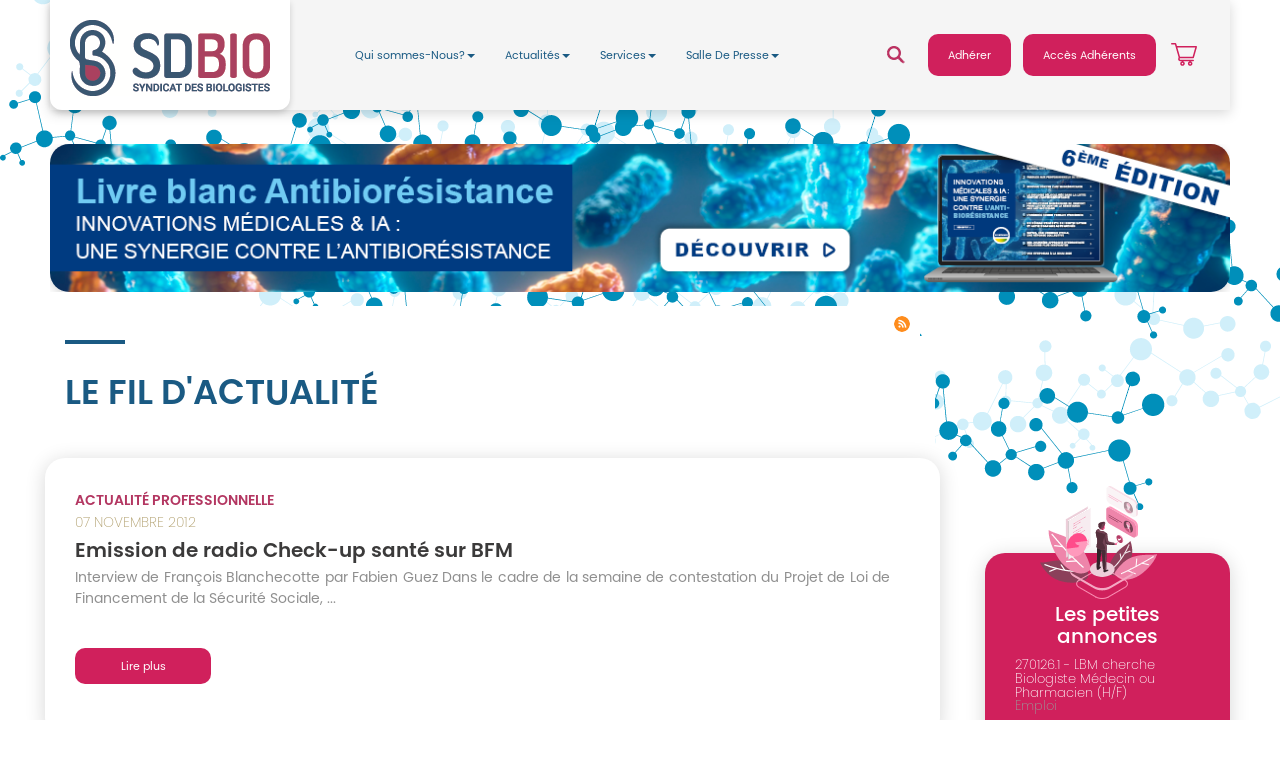

--- FILE ---
content_type: text/html; charset=utf-8
request_url: https://sdbio.eu/actualites/fil-d-infos?start=900
body_size: 11756
content:

<!DOCTYPE html>
<html prefix="og: http://ogp.me/ns#" lang="fr-fr" dir="ltr" class='com_k2 view-itemlist layout-category itemid-187 ListeActu j31 mm-hover '>
<head>
<meta http-equiv="Cache-control" content="no-cache, no-store, must-revalidate">
<meta http-equiv="Pragma" content="no-cache">
<meta http-equiv="expires" content="0">
<!-- Hotjar Tracking Code for www.sdbio.eu -->
<script>
    (function(h,o,t,j,a,r){
        h.hj=h.hj||function(){(h.hj.q=h.hj.q||[]).push(arguments)};
        h._hjSettings={hjid:707281,hjsv:6};
        a=o.getElementsByTagName('head')[0];
        r=o.createElement('script');r.async=1;
        r.src=t+h._hjSettings.hjid+j+h._hjSettings.hjsv;
        a.appendChild(r);
    })(window,document,'https://static.hotjar.com/c/hotjar-','.js?sv=');
</script>
	<base href="https://sdbio.eu/actualites/fil-d-infos" />
	<meta http-equiv="content-type" content="text/html; charset=utf-8" />
	<meta property="og:url" content="https://sdbio.eu/actualites/fil-d-infos?start=900" />
	<meta property="og:type" content="website" />
	<meta property="og:title" content="Le fil d&amp;#39;actualité" />
	<meta name="twitter:card" content="summary" />
	<meta name="twitter:title" content="Le fil d&amp;#39;actualité" />
	<meta name="generator" content="Joomla! - Open Source Content Management" />
	<title>Le fil d'actualité</title>
	<link href="/actualites/fil-d-infos?start=900&start=900" rel="canonical" />
	<link href="/actualites/fil-d-infos?start=900&format=feed" rel="alternate" type="application/rss+xml" title="Le fil d'actualité | Feed" />
	<link href="/actualites/fil-d-infos?start=900&format=feed&type=rss" rel="alternate" type="application/rss+xml" title="Le fil d'actualité | RSS 2.0" />
	<link href="/actualites/fil-d-infos?start=900&format=feed&type=atom" rel="alternate" type="application/atom+xml" title="Le fil d'actualité | Atom 1.0" />
	<link href="/templates/ja_nuevo/favicon.ico" rel="shortcut icon" type="image/vnd.microsoft.icon" />
	<link href="/t3-assets/dev/green/templates.ja_nuevo.less.bootstrap.less.css" rel="stylesheet" type="text/css" />
	<link href="https://cdnjs.cloudflare.com/ajax/libs/simple-line-icons/2.4.1/css/simple-line-icons.min.css" rel="stylesheet" type="text/css" />
	<link href="/t3-assets/dev/green/templates.ja_nuevo.less.k2.less.css" rel="stylesheet" type="text/css" />
	<link href="https://sdbio.eu/plugins/content/dearflip/dflip/css/dflip.css" rel="stylesheet" type="text/css" />
	<link href="https://sdbio.eu/plugins/content/dearflip/dflip/css/themify-icons.css" rel="stylesheet" type="text/css" />
	<link href="/plugins/system/jce/css/content.css?badb4208be409b1335b815dde676300e" rel="stylesheet" type="text/css" />
	<link href="/templates/system/css/system.css" rel="stylesheet" type="text/css" />
	<link href="/t3-assets/dev/green/templates.ja_nuevo.fonts.font-poppins.all.css.css" rel="stylesheet" type="text/css" />
	<link href="/t3-assets/dev/green/plugins.system.t3.base-bs3.less.t3.less.css" rel="stylesheet" type="text/css" />
	<link href="/t3-assets/dev/green/templates.ja_nuevo.less.core.less.css" rel="stylesheet" type="text/css" />
	<link href="/t3-assets/dev/green/templates.ja_nuevo.less.typography.less.css" rel="stylesheet" type="text/css" />
	<link href="/t3-assets/dev/green/templates.ja_nuevo.less.forms.less.css" rel="stylesheet" type="text/css" />
	<link href="/t3-assets/dev/green/templates.ja_nuevo.less.navigation.less.css" rel="stylesheet" type="text/css" />
	<link href="/t3-assets/dev/green/templates.ja_nuevo.less.navbar.less.css" rel="stylesheet" type="text/css" />
	<link href="/t3-assets/dev/green/templates.ja_nuevo.less.modules.less.css" rel="stylesheet" type="text/css" />
	<link href="/t3-assets/dev/green/templates.ja_nuevo.less.joomla.less.css" rel="stylesheet" type="text/css" />
	<link href="/t3-assets/dev/green/templates.ja_nuevo.less.components.less.css" rel="stylesheet" type="text/css" />
	<link href="/t3-assets/dev/green/templates.ja_nuevo.less.style.less.css" rel="stylesheet" type="text/css" />
	<link href="/t3-assets/dev/green/plugins.system.t3.base-bs3.less.legacy_j4.less.css" rel="stylesheet" type="text/css" />
	<link href="/t3-assets/dev/green/templates.ja_nuevo.less.themes.green.template.less.css" rel="stylesheet" type="text/css" />
	<link href="/t3-assets/dev/green/templates.ja_nuevo.less.template.less.css" rel="stylesheet" type="text/css" />
	<link href="/t3-assets/dev/green/plugins.system.t3.base-bs3.less.megamenu.less.css" rel="stylesheet" type="text/css" />
	<link href="/t3-assets/dev/green/templates.ja_nuevo.less.megamenu.less.css" rel="stylesheet" type="text/css" />
	<link href="/t3-assets/dev/green/plugins.system.t3.base-bs3.less.off-canvas.less.css" rel="stylesheet" type="text/css" />
	<link href="/t3-assets/dev/green/templates.ja_nuevo.less.off-canvas.less.css" rel="stylesheet" type="text/css" />
	<link href="/templates/ja_nuevo/fonts/font-awesome/css/font-awesome.min.css" rel="stylesheet" type="text/css" />
	<link href="//fonts.googleapis.com/css?family=Open+Sans:400,300,600,700,600italic,400italic,300italic" rel="stylesheet" type="text/css" />
	<link href="//fonts.googleapis.com/css?family=Montserrat:400,700" rel="stylesheet" type="text/css" />
	<link href="/t3-assets/dev/green/templates.ja_nuevo.less.layouts.docs.less.css" rel="stylesheet" type="text/css" />
	<link href="/templates/ja_nuevo/css/header.sdbio.css" rel="stylesheet" type="text/css" />
	<link href="/templates/ja_nuevo/css/agenda.sdbio.css" rel="stylesheet" type="text/css" />
	<link href="/templates/ja_nuevo/css/article.sdbio.css" rel="stylesheet" type="text/css" />
	<link href="/templates/ja_nuevo/css/sondage.sdbio.css" rel="stylesheet" type="text/css" />
	<link href="/templates/ja_nuevo/local/css/responsive.sdbio.css" rel="stylesheet" type="text/css" />
	<link href="/templates/ja_nuevo/css/france.sdbio.css" rel="stylesheet" type="text/css" />
	<link href="/templates/ja_nuevo/css/filinfo.sdbio.css" rel="stylesheet" type="text/css" />
	<link href="/templates/ja_nuevo/css/veille.sdbio.css" rel="stylesheet" type="text/css" />
	<link href="/templates/ja_nuevo/css/homepagepubbas.sdbio.css" rel="stylesheet" type="text/css" />
	<link href="/templates/ja_nuevo/css/annonce.sdbio.css" rel="stylesheet" type="text/css" />
	<link href="/templates/ja_nuevo/css/footer.sdbio.css" rel="stylesheet" type="text/css" />
	<link href="https://sdbio.eu/media/com_acym/css/libraries/email-misspelled.min.css?v=902" rel="stylesheet" type="text/css" />
	<link href="https://sdbio.eu/media/com_acym/css/module.min.css?v=902" rel="stylesheet" type="text/css" />
	<link href="/modules/mod_carousel_banner/assets/css/style.min.css?v=3.0.0" rel="stylesheet" type="text/css" />
	<link href="/templates/ja_nuevo/css/vm-ltr-common.css" rel="stylesheet" type="text/css" />
	<link href="/templates/ja_nuevo/css/vm-ltr-site.css" rel="stylesheet" type="text/css" />
	<style type="text/css">
.carouselbanner-wrp img {
width : 100%;
}#carouselbanner-wrp-198 .banneritem .banneritem-inner {border-radius:0px!important;overflow: hidden!important;}
	</style>
	<script src="/media/jui/js/jquery.min.js?f15ab0f777a8ed08c81ba06015dbb24a" type="text/javascript"></script>
	<script src="/media/jui/js/jquery-noconflict.js?f15ab0f777a8ed08c81ba06015dbb24a" type="text/javascript"></script>
	<script src="/media/jui/js/jquery-migrate.min.js?f15ab0f777a8ed08c81ba06015dbb24a" type="text/javascript"></script>
	<script src="/media/k2/assets/js/k2.frontend.js?v=2.11.20230505&sitepath=/" type="text/javascript"></script>
	<script src="/plugins/system/t3/base-bs3/bootstrap/js/bootstrap.js" type="text/javascript"></script>
	<script src="/plugins/system/t3/base-bs3/js/jquery.tap.min.js" type="text/javascript"></script>
	<script src="/plugins/system/t3/base-bs3/js/off-canvas.js" type="text/javascript"></script>
	<script src="/plugins/system/t3/base-bs3/js/script.js" type="text/javascript"></script>
	<script src="/plugins/system/t3/base-bs3/js/menu.js" type="text/javascript"></script>
	<script src="/templates/ja_nuevo/js/jquery.infinitescroll.min.js" type="text/javascript"></script>
	<script src="/templates/ja_nuevo/js/jquery.isotope.min.js" type="text/javascript"></script>
	<script src="/templates/ja_nuevo/js/player.js" type="text/javascript"></script>
	<script src="/templates/ja_nuevo/js/script.js" type="text/javascript"></script>
	<script src="https://sdbio.eu/media/com_acym/js/libraries/email-misspelled.min.js?v=902" type="text/javascript" defer="defer"></script>
	<script src="https://sdbio.eu/media/com_acym/js/module.min.js?v=902" type="text/javascript" defer="defer"></script>
	<script src="/media/plg_captcha_recaptcha/js/recaptcha.min.js?f15ab0f777a8ed08c81ba06015dbb24a" type="text/javascript"></script>
	<script src="https://www.google.com/recaptcha/api.js?onload=JoomlaInitReCaptcha2&render=explicit&hl=fr-FR" type="text/javascript"></script>
	<script src="/modules/mod_carousel_banner/assets/js/tiny-slider.min.js?v=3.0.0" type="text/javascript"></script>
	<script src="/components/com_virtuemart/assets/js/jquery-ui.min.js?vmver=1.13.2" type="text/javascript"></script>
	<script src="/components/com_virtuemart/assets/js/jquery.ui.autocomplete.html.js" type="text/javascript"></script>
	<script src="/components/com_virtuemart/assets/js/jquery.noconflict.js" async="async" type="text/javascript"></script>
	<script src="/modules/mod_virtuemart_cart/assets/js/update_cart.js?vmver=ca7609e5" type="text/javascript"></script>
	<script type="text/javascript">

        if(typeof acymModule === 'undefined'){
            var acymModule = [];
			acymModule['emailRegex'] = /^[a-z0-9!#$%&\'*+\/=?^_`{|}~-]+(?:\.[a-z0-9!#$%&\'*+\/=?^_`{|}~-]+)*\@([a-z0-9-]+\.)+[a-z0-9]{2,20}$/i;
			acymModule['NAMECAPTION'] = 'Nom';
			acymModule['NAME_MISSING'] = 'Veuillez entrer votre nom';
			acymModule['EMAILCAPTION'] = 'E-mail';
			acymModule['VALID_EMAIL'] = 'Veuillez entrer une adresse e-mail valide';
			acymModule['VALID_EMAIL_CONFIRMATION'] = 'Le champ e-mail et le champ de confirmation doivent être identiques.';
			acymModule['CAPTCHA_MISSING'] = 'Le captcha n’est pas valide, veuillez réessayer';
			acymModule['NO_LIST_SELECTED'] = 'Sélectionnez les listes auxquelles vous souhaitez vous abonner';
			acymModule['NO_LIST_SELECTED_UNSUB'] = 'Sélectionnez les listes desquelles vous souhaitez vous désabonner';
            acymModule['ACCEPT_TERMS'] = 'Veuillez accepter les Termes et conditions / Politique de confidentialité';
        }
		window.addEventListener("DOMContentLoaded", (event) => {
acymModule["excludeValuesformAcym22331"] = [];
acymModule["excludeValuesformAcym22331"]["2"] = "E-mail";  });document.addEventListener('DOMContentLoaded', function(event) { 
	document.getElementById('carouselbanner-wrp-198').style.display = 'block'; // show
});//<![CDATA[ 
if (typeof Virtuemart === "undefined"){
	var Virtuemart = {};}
var vmSiteurl = 'https://sdbio.eu/' ;
Virtuemart.vmSiteurl = vmSiteurl;
var vmLang = '&lang=fr';
Virtuemart.vmLang = vmLang; 
var vmLangTag = 'fr';
Virtuemart.vmLangTag = vmLangTag;
var Itemid = '&Itemid=187';
Virtuemart.addtocart_popup = "1" ; 
var vmCartError = Virtuemart.vmCartError = "Une erreur est survenue pendant la mise à jour de votre panier";
var usefancy = true; //]]>

	</script>

	
<!-- META FOR IOS & HANDHELD -->
	<meta name="viewport" content="width=device-width, initial-scale=1.0, maximum-scale=1.0, user-scalable=no"/>
	<style type="text/stylesheet">
		@-webkit-viewport   { width: device-width; }
		@-moz-viewport      { width: device-width; }
		@-ms-viewport       { width: device-width; }
		@-o-viewport        { width: device-width; }
		@viewport           { width: device-width; }
	</style>
	<script type="text/javascript">
		//<![CDATA[
		if (navigator.userAgent.match(/IEMobile\/10\.0/)) {
			var msViewportStyle = document.createElement("style");
			msViewportStyle.appendChild(
				document.createTextNode("@-ms-viewport{width:auto!important}")
			);
			document.getElementsByTagName("head")[0].appendChild(msViewportStyle);
		}
		//]]>
	</script>
<meta name="HandheldFriendly" content="true"/>
<meta name="apple-mobile-web-app-capable" content="YES"/>
<!-- //META FOR IOS & HANDHELD -->




<!-- Le HTML5 shim and media query for IE8 support -->
<!--[if lt IE 9]>
<script src="//html5shim.googlecode.com/svn/trunk/html5.js"></script>
<script type="text/javascript" src="/plugins/system/t3/base-bs3/js/respond.min.js"></script>
<![endif]-->

<!-- You can add Google Analytics here or use T3 Injection feature -->
<link rel="stylesheet" type="text/css" href="/templates/ja_nuevo/css/jquery.cookiebar.css" />
<script type="text/javascript" src="/templates/ja_nuevo/js/jquery.cookiebar.js"></script> 
<?php JHTML::_('behavior.modal'); ?>
</head>

<body >
<script>
  (function(i,s,o,g,r,a,m){i['GoogleAnalyticsObject']=r;i[r]=i[r]||function(){
  (i[r].q=i[r].q||[]).push(arguments)},i[r].l=1*new Date();a=s.createElement(o),
  m=s.getElementsByTagName(o)[0];a.async=1;a.src=g;m.parentNode.insertBefore(a,m)
  })(window,document,'script','//www.google-analytics.com/analytics.js','ga');

  ga('create', 'UA-36540925-1', 'auto');
  ga('send', 'pageview');

</script>

  
<!-- HEADER -->
<header id="t3-header" class="wrap t3-header clearfix">
	<div class="container header-sdb">
 	<div class="header-logo"> 
		<div class="logo-search">
			<!-- LOGO -->
			<div class="logo-image">
	<div class="header-nav" >
 
<!-- MAIN NAVIGATION -->
<nav id="t3-mainnav" class="wrap navbar navbar-default t3-mainnav">

		<!-- Brand and toggle get grouped for better mobile display -->
		<div class="navbar-header">
		
			
							
<button class="btn btn-primary off-canvas-toggle " type="button" data-pos="right" data-nav="#t3-off-canvas" data-effect="off-canvas-effect-2">
  <i class="fa fa-bars"></i>
</button>

<!-- OFF-CANVAS SIDEBAR -->
<div id="t3-off-canvas" class="t3-off-canvas ">

  <div class="t3-off-canvas-header">
    <h2 class="t3-off-canvas-header-title">Main Menu</h2>
    <button type="button" class="close" data-dismiss="modal" aria-hidden="true">&times;</button>
  </div>

  <div class="t3-off-canvas-body">
    <div class="t3-module module " id="Mod206"><div class="module-inner"><div class="module-ct"><ul class="nav nav-pills nav-stacked menu">
<li class="item-119 divider deeper dropdown parent"><span class="separator ">Qui sommes-Nous?</span>
<ul class="dropdown-menu"><li class="item-185"><a href="/qui-sommes-nous/adherez" class="">Adhérez</a></li><li class="item-258"><a href="/qui-sommes-nous/nos-valeurs" class="">Nos valeurs</a></li><li class="item-863"><a href="/qui-sommes-nous/histoire-du-sdbio" class="">Histoire du SDBIO</a></li><li class="item-259"><a href="/qui-sommes-nous/nos-statuts" class="">Nos statuts </a></li><li class="item-260 divider dropdown-submenu parent"><span class="separator ">Nos instances</span>
<ul class="dropdown-menu"><li class="item-263"><a href="/qui-sommes-nous/nos-instances/le-bureau" class="">Le bureau</a></li><li class="item-264"><a href="/qui-sommes-nous/nos-instances/le-conseil-d-administration" class="">Le conseil d'administration </a></li></ul></li><li class="item-261"><a href="/qui-sommes-nous/nos-representations" class="">Nos représentations </a></li><li class="item-241"><a href="/qui-sommes-nous/formulaire-de-contact" class="">Contactez-nous</a></li></ul></li><li class="item-120 active divider deeper dropdown parent"><span class="separator ">Actualités</span>
<ul class="dropdown-menu"><li class="item-187 current active"><a href="/actualites/fil-d-infos" class="">Le fil d'actualité</a></li><li class="item-290"><a href="/actualites/newsletters-2" class="">Newsletter</a></li><li class="item-398"><a href="/actualites/biologie-medicale-le-mag" class="">La revue</a></li></ul></li><li class="item-121 divider deeper dropdown parent"><span class="separator ">Services</span>
<ul class="dropdown-menu"><li class="item-122"><a href="/services/questions-de-droit" class="">Questions de Droit</a></li><li class="item-268"><a href="/services/questions-aux-experts" class="">Questions aux experts </a></li><li class="item-188"><a href="/services/veille-reglementaire" class="">Veille Réglementaire</a></li><li class="item-189"><a href="/services/docs-de-reference" class="">Docs de référence</a></li><li class="item-190 dropdown-submenu parent"><a href="/services/petites-annonces" class="">Petites annonces</a><ul class="dropdown-menu"><li class="item-273"><a href="/services/petites-annonces/offre-d-emploi" class="">Offre d'emploi</a></li><li class="item-274"><a href="/services/petites-annonces/demande-d-emploi" class="">Demande d'emploi</a></li><li class="item-275"><a href="/services/petites-annonces/remplacement" class="">Remplacement</a></li><li class="item-276"><a href="/services/petites-annonces/achat-vente-cession" class="">Achat/ Vente/ Cession </a></li><li class="item-277"><a href="/services/petites-annonces/materiel-d-occasion" class="">Matériel d'occasion</a></li></ul></li></ul></li><li class="item-124 divider deeper dropdown parent"><span class="separator ">Salle De Presse</span>
<ul class="dropdown-menu"><li class="item-269"><a href="/salle-de-presse/contact-presse" class="">Contact Presse</a></li><li class="item-125"><a href="/salle-de-presse/communiques-de-presse" class="">Communiqués De Presse</a></li></ul></li></ul>
</div></div></div>
  </div>

</div>
<!-- //OFF-CANVAS SIDEBAR -->

			
		</div>

		
		<div class="t3-navbar navbar-collapse collapse">
			<div  class="t3-megamenu"  data-responsive="true">
<ul itemscope itemtype="http://www.schema.org/SiteNavigationElement" class="nav navbar-nav level0">
<li itemprop='name' class="dropdown mega" data-id="119" data-level="1">
<span class=" dropdown-toggle separator"   data-target="#" data-toggle="dropdown"> Qui sommes-Nous?<em class="caret"></em></span>

<div class="nav-child dropdown-menu mega-dropdown-menu"  ><div class="mega-dropdown-inner">
<div class="row">
<div class="col-xs-12 mega-col-nav" data-width="12"><div class="mega-inner">
<ul itemscope itemtype="http://www.schema.org/SiteNavigationElement" class="mega-nav level1">
<li itemprop='name'  data-id="185" data-level="2">
<a itemprop='url' class=""  href="/qui-sommes-nous/adherez"   data-target="#">Adhérez </a>

</li>
<li itemprop='name'  data-id="258" data-level="2">
<a itemprop='url' class=""  href="/qui-sommes-nous/nos-valeurs"   data-target="#">Nos valeurs </a>

</li>
<li itemprop='name'  data-id="863" data-level="2">
<a itemprop='url' class=""  href="/qui-sommes-nous/histoire-du-sdbio"   data-target="#">Histoire du SDBIO </a>

</li>
<li itemprop='name'  data-id="259" data-level="2">
<a itemprop='url' class=""  href="/qui-sommes-nous/nos-statuts"   data-target="#">Nos statuts  </a>

</li>
<li itemprop='name' class="dropdown-submenu mega" data-id="260" data-level="2">
<span class=" separator"   data-target="#"> Nos instances</span>

<div class="nav-child dropdown-menu mega-dropdown-menu"  ><div class="mega-dropdown-inner">
<div class="row">
<div class="col-xs-12 mega-col-nav" data-width="12"><div class="mega-inner">
<ul itemscope itemtype="http://www.schema.org/SiteNavigationElement" class="mega-nav level2">
<li itemprop='name'  data-id="263" data-level="3">
<a itemprop='url' class=""  href="/qui-sommes-nous/nos-instances/le-bureau"   data-target="#">Le bureau </a>

</li>
<li itemprop='name'  data-id="264" data-level="3">
<a itemprop='url' class=""  href="/qui-sommes-nous/nos-instances/le-conseil-d-administration"   data-target="#">Le conseil d'administration  </a>

</li>
</ul>
</div></div>
</div>
</div></div>
</li>
<li itemprop='name'  data-id="261" data-level="2">
<a itemprop='url' class=""  href="/qui-sommes-nous/nos-representations"   data-target="#">Nos représentations  </a>

</li>
<li itemprop='name'  data-id="241" data-level="2">
<a itemprop='url' class=""  href="/qui-sommes-nous/formulaire-de-contact"   data-target="#">Contactez-nous </a>

</li>
</ul>
</div></div>
</div>
</div></div>
</li>
<li itemprop='name' class="active dropdown mega" data-id="120" data-level="1">
<span class=" dropdown-toggle separator"   data-target="#" data-toggle="dropdown"> Actualités<em class="caret"></em></span>

<div class="nav-child dropdown-menu mega-dropdown-menu"  ><div class="mega-dropdown-inner">
<div class="row">
<div class="col-xs-12 mega-col-nav" data-width="12"><div class="mega-inner">
<ul itemscope itemtype="http://www.schema.org/SiteNavigationElement" class="mega-nav level1">
<li itemprop='name' class="current active" data-id="187" data-level="2">
<a itemprop='url' class=""  href="/actualites/fil-d-infos"   data-target="#">Le fil d'actualité </a>

</li>
<li itemprop='name'  data-id="290" data-level="2">
<a itemprop='url' class=""  href="/actualites/newsletters-2"   data-target="#">Newsletter </a>

</li>
<li itemprop='name'  data-id="398" data-level="2">
<a itemprop='url' class=""  href="/actualites/biologie-medicale-le-mag"   data-target="#">La revue </a>

</li>
</ul>
</div></div>
</div>
</div></div>
</li>
<li itemprop='name' class="dropdown mega" data-id="121" data-level="1">
<span class=" dropdown-toggle separator"   data-target="#" data-toggle="dropdown"> Services<em class="caret"></em></span>

<div class="nav-child dropdown-menu mega-dropdown-menu"  ><div class="mega-dropdown-inner">
<div class="row">
<div class="col-xs-12 mega-col-nav" data-width="12"><div class="mega-inner">
<ul itemscope itemtype="http://www.schema.org/SiteNavigationElement" class="mega-nav level1">
<li itemprop='name'  data-id="122" data-level="2">
<a itemprop='url' class=""  href="/services/questions-de-droit"   data-target="#">Questions de Droit </a>

</li>
<li itemprop='name'  data-id="268" data-level="2">
<a itemprop='url' class=""  href="/services/questions-aux-experts"   data-target="#">Questions aux experts  </a>

</li>
<li itemprop='name'  data-id="188" data-level="2">
<a itemprop='url' class=""  href="/services/veille-reglementaire"   data-target="#">Veille Réglementaire </a>

</li>
<li itemprop='name'  data-id="189" data-level="2">
<a itemprop='url' class=""  href="/services/docs-de-reference"   data-target="#">Docs de référence </a>

</li>
<li itemprop='name' class="dropdown-submenu mega" data-id="190" data-level="2">
<a itemprop='url' class=""  href="/services/petites-annonces"   data-target="#">Petites annonces </a>

<div class="nav-child dropdown-menu mega-dropdown-menu"  ><div class="mega-dropdown-inner">
<div class="row">
<div class="col-xs-12 mega-col-nav" data-width="12"><div class="mega-inner">
<ul itemscope itemtype="http://www.schema.org/SiteNavigationElement" class="mega-nav level2">
<li itemprop='name'  data-id="273" data-level="3">
<a itemprop='url' class=""  href="/services/petites-annonces/offre-d-emploi"   data-target="#">Offre d'emploi </a>

</li>
<li itemprop='name'  data-id="274" data-level="3">
<a itemprop='url' class=""  href="/services/petites-annonces/demande-d-emploi"   data-target="#">Demande d'emploi </a>

</li>
<li itemprop='name'  data-id="275" data-level="3">
<a itemprop='url' class=""  href="/services/petites-annonces/remplacement"   data-target="#">Remplacement </a>

</li>
<li itemprop='name'  data-id="276" data-level="3">
<a itemprop='url' class=""  href="/services/petites-annonces/achat-vente-cession"   data-target="#">Achat/ Vente/ Cession  </a>

</li>
<li itemprop='name'  data-id="277" data-level="3">
<a itemprop='url' class=""  href="/services/petites-annonces/materiel-d-occasion"   data-target="#">Matériel d'occasion </a>

</li>
</ul>
</div></div>
</div>
</div></div>
</li>
</ul>
</div></div>
</div>
</div></div>
</li>
<li itemprop='name' class="dropdown mega" data-id="124" data-level="1">
<span class=" dropdown-toggle separator"   data-target="#" data-toggle="dropdown"> Salle De Presse<em class="caret"></em></span>

<div class="nav-child dropdown-menu mega-dropdown-menu"  ><div class="mega-dropdown-inner">
<div class="row">
<div class="col-xs-12 mega-col-nav" data-width="12"><div class="mega-inner">
<ul itemscope itemtype="http://www.schema.org/SiteNavigationElement" class="mega-nav level1">
<li itemprop='name'  data-id="269" data-level="2">
<a itemprop='url' class=""  href="/salle-de-presse/contact-presse"   data-target="#">Contact Presse </a>

</li>
<li itemprop='name'  data-id="125" data-level="2">
<a itemprop='url' class=""  href="/salle-de-presse/communiques-de-presse"   data-target="#">Communiqués De Presse </a>

</li>
</ul>
</div></div>
</div>
</div></div>
</li>
</ul>
</div>

		</div>

</nav>
<!-- //MAIN NAVIGATION -->

	</div>
				<a href="/" title="SDB - Syndicat des Biologistes, le syndicat de tous les biologistes médicaux">
									<img class="logo-img" src="/images/logo.png" alt="SDB - Syndicat des Biologistes, le syndicat de tous les biologistes médicaux" />
																</a>
	<div class="header-nav" >
 	</div>
			</div>
			<!-- //LOGO -->
		<div id="silab-bootstrap-menu" class="navbar navbar-default">
			<div class="container-fluid">	
				<div class="collapse navbar-collapse navbar-menubuilder">
					<div  class="t3-megamenu"  data-responsive="true">
<ul itemscope itemtype="http://www.schema.org/SiteNavigationElement" class="nav navbar-nav level0">
<li itemprop='name' class="dropdown mega" data-id="119" data-level="1">
<span class=" dropdown-toggle separator"   data-target="#" data-toggle="dropdown"> Qui sommes-Nous?<em class="caret"></em></span>

<div class="nav-child dropdown-menu mega-dropdown-menu"  ><div class="mega-dropdown-inner">
<div class="row">
<div class="col-xs-12 mega-col-nav" data-width="12"><div class="mega-inner">
<ul itemscope itemtype="http://www.schema.org/SiteNavigationElement" class="mega-nav level1">
<li itemprop='name'  data-id="185" data-level="2">
<a itemprop='url' class=""  href="/qui-sommes-nous/adherez"   data-target="#">Adhérez </a>

</li>
<li itemprop='name'  data-id="258" data-level="2">
<a itemprop='url' class=""  href="/qui-sommes-nous/nos-valeurs"   data-target="#">Nos valeurs </a>

</li>
<li itemprop='name'  data-id="863" data-level="2">
<a itemprop='url' class=""  href="/qui-sommes-nous/histoire-du-sdbio"   data-target="#">Histoire du SDBIO </a>

</li>
<li itemprop='name'  data-id="259" data-level="2">
<a itemprop='url' class=""  href="/qui-sommes-nous/nos-statuts"   data-target="#">Nos statuts  </a>

</li>
<li itemprop='name' class="dropdown-submenu mega" data-id="260" data-level="2">
<span class=" separator"   data-target="#"> Nos instances</span>

<div class="nav-child dropdown-menu mega-dropdown-menu"  ><div class="mega-dropdown-inner">
<div class="row">
<div class="col-xs-12 mega-col-nav" data-width="12"><div class="mega-inner">
<ul itemscope itemtype="http://www.schema.org/SiteNavigationElement" class="mega-nav level2">
<li itemprop='name'  data-id="263" data-level="3">
<a itemprop='url' class=""  href="/qui-sommes-nous/nos-instances/le-bureau"   data-target="#">Le bureau </a>

</li>
<li itemprop='name'  data-id="264" data-level="3">
<a itemprop='url' class=""  href="/qui-sommes-nous/nos-instances/le-conseil-d-administration"   data-target="#">Le conseil d'administration  </a>

</li>
</ul>
</div></div>
</div>
</div></div>
</li>
<li itemprop='name'  data-id="261" data-level="2">
<a itemprop='url' class=""  href="/qui-sommes-nous/nos-representations"   data-target="#">Nos représentations  </a>

</li>
<li itemprop='name'  data-id="241" data-level="2">
<a itemprop='url' class=""  href="/qui-sommes-nous/formulaire-de-contact"   data-target="#">Contactez-nous </a>

</li>
</ul>
</div></div>
</div>
</div></div>
</li>
<li itemprop='name' class="active dropdown mega" data-id="120" data-level="1">
<span class=" dropdown-toggle separator"   data-target="#" data-toggle="dropdown"> Actualités<em class="caret"></em></span>

<div class="nav-child dropdown-menu mega-dropdown-menu"  ><div class="mega-dropdown-inner">
<div class="row">
<div class="col-xs-12 mega-col-nav" data-width="12"><div class="mega-inner">
<ul itemscope itemtype="http://www.schema.org/SiteNavigationElement" class="mega-nav level1">
<li itemprop='name' class="current active" data-id="187" data-level="2">
<a itemprop='url' class=""  href="/actualites/fil-d-infos"   data-target="#">Le fil d'actualité </a>

</li>
<li itemprop='name'  data-id="290" data-level="2">
<a itemprop='url' class=""  href="/actualites/newsletters-2"   data-target="#">Newsletter </a>

</li>
<li itemprop='name'  data-id="398" data-level="2">
<a itemprop='url' class=""  href="/actualites/biologie-medicale-le-mag"   data-target="#">La revue </a>

</li>
</ul>
</div></div>
</div>
</div></div>
</li>
<li itemprop='name' class="dropdown mega" data-id="121" data-level="1">
<span class=" dropdown-toggle separator"   data-target="#" data-toggle="dropdown"> Services<em class="caret"></em></span>

<div class="nav-child dropdown-menu mega-dropdown-menu"  ><div class="mega-dropdown-inner">
<div class="row">
<div class="col-xs-12 mega-col-nav" data-width="12"><div class="mega-inner">
<ul itemscope itemtype="http://www.schema.org/SiteNavigationElement" class="mega-nav level1">
<li itemprop='name'  data-id="122" data-level="2">
<a itemprop='url' class=""  href="/services/questions-de-droit"   data-target="#">Questions de Droit </a>

</li>
<li itemprop='name'  data-id="268" data-level="2">
<a itemprop='url' class=""  href="/services/questions-aux-experts"   data-target="#">Questions aux experts  </a>

</li>
<li itemprop='name'  data-id="188" data-level="2">
<a itemprop='url' class=""  href="/services/veille-reglementaire"   data-target="#">Veille Réglementaire </a>

</li>
<li itemprop='name'  data-id="189" data-level="2">
<a itemprop='url' class=""  href="/services/docs-de-reference"   data-target="#">Docs de référence </a>

</li>
<li itemprop='name' class="dropdown-submenu mega" data-id="190" data-level="2">
<a itemprop='url' class=""  href="/services/petites-annonces"   data-target="#">Petites annonces </a>

<div class="nav-child dropdown-menu mega-dropdown-menu"  ><div class="mega-dropdown-inner">
<div class="row">
<div class="col-xs-12 mega-col-nav" data-width="12"><div class="mega-inner">
<ul itemscope itemtype="http://www.schema.org/SiteNavigationElement" class="mega-nav level2">
<li itemprop='name'  data-id="273" data-level="3">
<a itemprop='url' class=""  href="/services/petites-annonces/offre-d-emploi"   data-target="#">Offre d'emploi </a>

</li>
<li itemprop='name'  data-id="274" data-level="3">
<a itemprop='url' class=""  href="/services/petites-annonces/demande-d-emploi"   data-target="#">Demande d'emploi </a>

</li>
<li itemprop='name'  data-id="275" data-level="3">
<a itemprop='url' class=""  href="/services/petites-annonces/remplacement"   data-target="#">Remplacement </a>

</li>
<li itemprop='name'  data-id="276" data-level="3">
<a itemprop='url' class=""  href="/services/petites-annonces/achat-vente-cession"   data-target="#">Achat/ Vente/ Cession  </a>

</li>
<li itemprop='name'  data-id="277" data-level="3">
<a itemprop='url' class=""  href="/services/petites-annonces/materiel-d-occasion"   data-target="#">Matériel d'occasion </a>

</li>
</ul>
</div></div>
</div>
</div></div>
</li>
</ul>
</div></div>
</div>
</div></div>
</li>
<li itemprop='name' class="dropdown mega" data-id="124" data-level="1">
<span class=" dropdown-toggle separator"   data-target="#" data-toggle="dropdown"> Salle De Presse<em class="caret"></em></span>

<div class="nav-child dropdown-menu mega-dropdown-menu"  ><div class="mega-dropdown-inner">
<div class="row">
<div class="col-xs-12 mega-col-nav" data-width="12"><div class="mega-inner">
<ul itemscope itemtype="http://www.schema.org/SiteNavigationElement" class="mega-nav level1">
<li itemprop='name'  data-id="269" data-level="2">
<a itemprop='url' class=""  href="/salle-de-presse/contact-presse"   data-target="#">Contact Presse </a>

</li>
<li itemprop='name'  data-id="125" data-level="2">
<a itemprop='url' class=""  href="/salle-de-presse/communiques-de-presse"   data-target="#">Communiqués De Presse </a>

</li>
</ul>
</div></div>
</div>
</div></div>
</li>
</ul>
</div>

				</div>
			</div>
		</div>
			<!-- SEARCH -->
		<div class="search ">
					
		</div>
		</div>
			<!--- ADHERENT -->
		<div class="adherent">
			<div class="t3-module module " id="Mod201"><div class="module-inner"><div class="module-ct">

<div class="custom"  >
	<div class="adherent"><a href="/recherche" class="button icon-search" title="Recherche"></a> &nbsp;&nbsp;&nbsp;<a href="/boutique-accueil" class="button" title="Adhérer">Adhérer</a>&nbsp;&nbsp;&nbsp; <a href="/connexion" class="button" title="Accès Adhérents">Accès Adhérents</a>&nbsp;&nbsp;</div></div>
</div></div></div>
				  	
			<div class="headerVirtuemart">
				 
<!-- Virtuemart 2 Ajax Card -->
<div class="vmCartModule " id="vmCartModule">

	<div class="total" style="float: right;">
			</div>
<a href="/boutique"><div class = "total_producs"></div></a><noscript>
Veuillez patienter</noscript>
</div>


			</div>
		</div>
			</div>
 </div>
 
</header>
<div class="image-header">
</div>
<div  class="sdb-rectangle">
		<div class="RectangleBleu"></div>
		<div class="RectangleRouge"></div>
</div>
<div id="t3-mainbody" class=" t3-mainbody sdb-new-style">
		<div class="container">
			<div class="sdb-banner-h">
                          <!-- PUBLICITE 1 -->
			        <div class="t3-module module " id="Mod198"><div class="module-inner"><div class="module-ct">
<div id="carouselbanner-wrp-198" class="carouselbanner-wrp">
	<div class="carouselbanner-198 carouselbanner">
					<div class="banneritem">
				<div class="banneritem-inner">
																																																																																																																						<a
										href="/component/banners/click/118" target="_blank" rel="noopener noreferrer"
										title="BIOMERIEUX">
										<img
											src="https://sdbio.eu/images/BioMerieux_bannière_AMR-2025_SITE_1200x150.png"
											alt="BIOMERIEUX"
																																/>
									</a>
																															<div class="clr"></div>	
				</div>
			</div>
			</div>
	<ul class="controls-container controls-container-198">
		<li></li>
		<li></li>
	</ul>
</div>

<script>var slider198 = tns({container: '.carouselbanner-198',
	items: 1,
	autoplay: true,
	autoplayTimeout: 4000,
	autoplayHoverPause:true,
	nav: false,
	autoplayButtonOutput: false,
	mode : 'carousel',
	animateIn: 'tns-fadeIn',
	animateOut: 'tns-fadeOut',
	speed: 1000,
	swipeAngle: false,
	edgePadding : 0,
	controlsContainer: '.controls-container-198',
	
});</script>

</div></div></div>
                             <!-- // PUBLICITE 2 -->
			</div>
		</div>
</div>

<!-- //HEADER -->

  
  
  
  
<div id="t3-mainbody" class="container">
	<div class = "section sdb-article">
	<div class="col-sm-8 col-lg-9 sdb-main-content">
	<div class="articles">
				
		<!-- MAIN CONTENT -->
						<div id="system-message-container">
	</div>

						
<!--
JExtBOX Login to Read More
Debug information
K2 Extra fields:
[{"id":"2","value":"1"}]
-->
<!--
JExtBOX Login to Read More
Debug information
K2 Extra fields:
[{"id":"2","value":"1"}]
-->
<!--
JExtBOX Login to Read More
Debug information
K2 Extra fields:
[{"id":"2","value":"1"}]
-->
<!--
JExtBOX Login to Read More
Debug information
K2 Extra fields:
[{"id":"2","value":"1"}]
-->
<!--
JExtBOX Login to Read More
Debug information
K2 Extra fields:
[{"id":"2","value":"1"}]
-->
<!--
JExtBOX Login to Read More
Debug information
K2 Extra fields:
[{"id":"2","value":"1"}]
-->
<!--
JExtBOX Login to Read More
Debug information
K2 Extra fields:
[{"id":"2","value":"1"}]
-->
<!--
JExtBOX Login to Read More
Debug information
K2 Extra fields:
[{"id":"2","value":"1"}]
-->
<!--
JExtBOX Login to Read More
Debug information
K2 Extra fields:
[{"id":"2","value":"1"}]
-->
<!--
JExtBOX Login to Read More
Debug information
K2 Extra fields:
[{"id":"2","value":"1"}]
-->

<!-- Start K2 Category Layout -->
<div id="k2Container" class="itemListView ListeActu">

		<!-- Page title -->
	<div class="componentheadingListeActu">
		Le fil d'actualité	</div>
	
		<!-- RSS feed icon -->
	<div class="k2FeedIcon">
		<a href="/actualites/fil-d-infos?start=900&format=feed" title="S'abonner à ce flux RSS">
			<span>S'abonner à ce flux RSS</span>
		</a>
		 
	</div>
	
	


		<!-- Item list -->
	<div class="itemList">

				<!-- Leading items -->
		<div id="itemListLeading">
			
						
			<div class="itemContainer itemContainerLast" style="width:100.0%;">
				
<!-- Start K2 Item Layout -->
	<!-- Plugins: BeforeDisplay -->
	
	<!-- K2 Plugins: K2BeforeDisplay -->
		
	  
	  		<!-- Item category name -->
	  <div class="sdb-tag catItemCategory">
		<span></span>
		<a href="/actualites/fil-d-infos/categorie/actualite-professionnelle">ACTUALITÉ PROFESSIONNELLE</a>
	  </div>
	  	<!-- Date created -->
	<div class="sdb-news-date">07 novembre 2012</div>
	<div class="catItemTitle">
  	  <!-- Item title -->
	  <h3 class="catItemTitle sdb-news-title">
			
	  				<a href="/actualites/fil-d-infos/emission-de-radio-check-up-sante-sur-bfm" >
	  		Emission de radio Check-up santé sur BFM	  	</a>
	  	
	  		  </h3>
	  	  </div>
  <!-- Plugins: AfterDisplayTitle -->
  
  <!-- K2 Plugins: K2AfterDisplayTitle -->
  
	
  <div class="catItemBody">

	  <!-- Plugins: BeforeDisplayContent -->
	  
	  <!-- K2 Plugins: K2BeforeDisplayContent -->
	  
	  

	  	  <!-- Item introtext -->
	  <div class="sdb-news-intro">
	  	Interview de François Blanchecotte par Fabien Guez
Dans le cadre de la semaine de contestation du Projet de Loi de Financement de la Sécurité Sociale, ...	  </div>
	  
		 

	  
	  <!-- Plugins: AfterDisplayContent -->
	  
	  <!-- K2 Plugins: K2AfterDisplayContent -->
	  
	   
  </div>

    		  
	  		
	  
					<!-- Item "read more..." link -->
		<div class="LirePlus">
			<a class="button" href="/actualites/fil-d-infos/emission-de-radio-check-up-sante-sur-bfm">
				Lire plus			</a>
		</div>
			      
  
   

	

	 

	
  <!-- Plugins: AfterDisplay -->
  
  <!-- K2 Plugins: K2AfterDisplay -->
  
	 
<!-- End K2 Item Layout -->
			</div>
						 
						
						
			<div class="itemContainer itemContainerLast" style="width:100.0%;">
				
<!-- Start K2 Item Layout -->
	<!-- Plugins: BeforeDisplay -->
	
	<!-- K2 Plugins: K2BeforeDisplay -->
		
	  
	  		<!-- Item category name -->
	  <div class="sdb-tag catItemCategory">
		<span></span>
		<a href="/actualites/fil-d-infos/categorie/actualite-professionnelle">ACTUALITÉ PROFESSIONNELLE</a>
	  </div>
	  	<!-- Date created -->
	<div class="sdb-news-date">31 octobre 2012</div>
	<div class="catItemTitle">
  	  <!-- Item title -->
	  <h3 class="catItemTitle sdb-news-title">
			
	  				<a href="/actualites/fil-d-infos/plateforme-d-exercice-professionnel" >
	  		Plateforme d&#039;Exercice Professionnel	  	</a>
	  	
	  		  </h3>
	  	  </div>
  <!-- Plugins: AfterDisplayTitle -->
  
  <!-- K2 Plugins: K2AfterDisplayTitle -->
  
	
  <div class="catItemBody">

	  <!-- Plugins: BeforeDisplayContent -->
	  
	  <!-- K2 Plugins: K2BeforeDisplayContent -->
	  
	  

	  	  <!-- Item introtext -->
	  <div class="sdb-news-intro">
	  	Biologie médicale et proximité des soins : 8000 emplois condamnés
Réunis pour la première fois au sein d'une Plateforme d'Exercice Professionnel, les  ...	  </div>
	  
		 

	  
	  <!-- Plugins: AfterDisplayContent -->
	  
	  <!-- K2 Plugins: K2AfterDisplayContent -->
	  
	   
  </div>

    		  
	  		
	  
					<!-- Item "read more..." link -->
		<div class="LirePlus">
			<a class="button" href="/actualites/fil-d-infos/plateforme-d-exercice-professionnel">
				Lire plus			</a>
		</div>
			      
  
   

	

	 

	
  <!-- Plugins: AfterDisplay -->
  
  <!-- K2 Plugins: K2AfterDisplay -->
  
	 
<!-- End K2 Item Layout -->
			</div>
						 
						
						
			<div class="itemContainer itemContainerLast" style="width:100.0%;">
				
<!-- Start K2 Item Layout -->
	<!-- Plugins: BeforeDisplay -->
	
	<!-- K2 Plugins: K2BeforeDisplay -->
		
	  
	  		<!-- Item category name -->
	  <div class="sdb-tag catItemCategory">
		<span></span>
		<a href="/actualites/fil-d-infos/categorie/actualite-professionnelle">ACTUALITÉ PROFESSIONNELLE</a>
	  </div>
	  	<!-- Date created -->
	<div class="sdb-news-date">27 octobre 2012</div>
	<div class="catItemTitle">
  	  <!-- Item title -->
	  <h3 class="catItemTitle sdb-news-title">
			
	  				<a href="/actualites/fil-d-infos/facturation-des-actes-de-biologie-medicale" >
	  		Facturation des actes de biologie médicale	  	</a>
	  	
	  		  </h3>
	  	  </div>
  <!-- Plugins: AfterDisplayTitle -->
  
  <!-- K2 Plugins: K2AfterDisplayTitle -->
  
	
  <div class="catItemBody">

	  <!-- Plugins: BeforeDisplayContent -->
	  
	  <!-- K2 Plugins: K2BeforeDisplayContent -->
	  
	  

	  	  <!-- Item introtext -->
	  <div class="sdb-news-intro">
	  	Adoption de l'amendement n°762
Chers collègues,
Dans le cadre de l'examen du PLFSS 2013 à l'Assemblée nationale, le Syndicat des Biologistes est heure ...	  </div>
	  
		 

	  
	  <!-- Plugins: AfterDisplayContent -->
	  
	  <!-- K2 Plugins: K2AfterDisplayContent -->
	  
	   
  </div>

    		  
	  		
	  
					<!-- Item "read more..." link -->
		<div class="LirePlus">
			<a class="button" href="/actualites/fil-d-infos/facturation-des-actes-de-biologie-medicale">
				Lire plus			</a>
		</div>
			      
  
   

	

	 

	
  <!-- Plugins: AfterDisplay -->
  
  <!-- K2 Plugins: K2AfterDisplay -->
  
	 
<!-- End K2 Item Layout -->
			</div>
						 
						
						
			<div class="itemContainer itemContainerLast" style="width:100.0%;">
				
<!-- Start K2 Item Layout -->
	<!-- Plugins: BeforeDisplay -->
	
	<!-- K2 Plugins: K2BeforeDisplay -->
		
	  
	  		<!-- Item category name -->
	  <div class="sdb-tag catItemCategory">
		<span></span>
		<a href="/actualites/fil-d-infos/categorie/actualite-professionnelle">ACTUALITÉ PROFESSIONNELLE</a>
	  </div>
	  	<!-- Date created -->
	<div class="sdb-news-date">26 octobre 2012</div>
	<div class="catItemTitle">
  	  <!-- Item title -->
	  <h3 class="catItemTitle sdb-news-title">
			
	  				<a href="/actualites/fil-d-infos/accreditation-reunion-au-cabinet-de-la-ministre-des-affaires-sociales-et-de-la-sante" >
	  		Accréditation : Réunion au cabinet de la ministre des affaires sociales et de la santé	  	</a>
	  	
	  		  </h3>
	  	  </div>
  <!-- Plugins: AfterDisplayTitle -->
  
  <!-- K2 Plugins: K2AfterDisplayTitle -->
  
	
  <div class="catItemBody">

	  <!-- Plugins: BeforeDisplayContent -->
	  
	  <!-- K2 Plugins: K2BeforeDisplayContent -->
	  
	  

	  	  <!-- Item introtext -->
	  <div class="sdb-news-intro">
	  	A la demande de Mme Elsa PTAKHINE, la réunion du jeudi 25 octobre, initialement prévue à 16h, a été avancée à 14h. La date et le motif de cette réunio ...	  </div>
	  
		 

	  
	  <!-- Plugins: AfterDisplayContent -->
	  
	  <!-- K2 Plugins: K2AfterDisplayContent -->
	  
	   
  </div>

    		  
	  		
	  
					<!-- Item "read more..." link -->
		<div class="LirePlus">
			<a class="button" href="/actualites/fil-d-infos/accreditation-reunion-au-cabinet-de-la-ministre-des-affaires-sociales-et-de-la-sante">
				Lire plus			</a>
		</div>
			      
  
   

	

	 

	
  <!-- Plugins: AfterDisplay -->
  
  <!-- K2 Plugins: K2AfterDisplay -->
  
	 
<!-- End K2 Item Layout -->
			</div>
						 
						
						
			<div class="itemContainer itemContainerLast" style="width:100.0%;">
				
<!-- Start K2 Item Layout -->
	<!-- Plugins: BeforeDisplay -->
	
	<!-- K2 Plugins: K2BeforeDisplay -->
		
	  
	  		<!-- Item category name -->
	  <div class="sdb-tag catItemCategory">
		<span></span>
		<a href="/actualites/fil-d-infos/categorie/actualite-professionnelle">ACTUALITÉ PROFESSIONNELLE</a>
	  </div>
	  	<!-- Date created -->
	<div class="sdb-news-date">22 octobre 2012</div>
	<div class="catItemTitle">
  	  <!-- Item title -->
	  <h3 class="catItemTitle sdb-news-title">
			
	  				<a href="/actualites/fil-d-infos/campagne-pep" >
	  		Campagne PEP	  	</a>
	  	
	  		  </h3>
	  	  </div>
  <!-- Plugins: AfterDisplayTitle -->
  
  <!-- K2 Plugins: K2AfterDisplayTitle -->
  
	
  <div class="catItemBody">

	  <!-- Plugins: BeforeDisplayContent -->
	  
	  <!-- K2 Plugins: K2BeforeDisplayContent -->
	  
	  

	  	  <!-- Item introtext -->
	  <div class="sdb-news-intro">
	  	Les documents
Voici les documents définitifs revus et corrigés pour que vous puissiez avoir tous les éléments techniques pour que ce mouvement soit le ...	  </div>
	  
		 

	  
	  <!-- Plugins: AfterDisplayContent -->
	  
	  <!-- K2 Plugins: K2AfterDisplayContent -->
	  
	   
  </div>

    		  
	  		
	  
					<!-- Item "read more..." link -->
		<div class="LirePlus">
			<a class="button" href="/actualites/fil-d-infos/campagne-pep">
				Lire plus			</a>
		</div>
			      
  
   

	

	 

	
  <!-- Plugins: AfterDisplay -->
  
  <!-- K2 Plugins: K2AfterDisplay -->
  
	 
<!-- End K2 Item Layout -->
			</div>
						 
						
						
			<div class="itemContainer itemContainerLast" style="width:100.0%;">
				
<!-- Start K2 Item Layout -->
	<!-- Plugins: BeforeDisplay -->
	
	<!-- K2 Plugins: K2BeforeDisplay -->
		
	  
	  		<!-- Item category name -->
	  <div class="sdb-tag catItemCategory">
		<span></span>
		<a href="/actualites/fil-d-infos/categorie/actualite-professionnelle">ACTUALITÉ PROFESSIONNELLE</a>
	  </div>
	  	<!-- Date created -->
	<div class="sdb-news-date">16 octobre 2012</div>
	<div class="catItemTitle">
  	  <!-- Item title -->
	  <h3 class="catItemTitle sdb-news-title">
			
	  				<a href="/actualites/fil-d-infos/elections-rsi-2012" >
	  		Elections RSI 2012	  	</a>
	  	
	  		  </h3>
	  	  </div>
  <!-- Plugins: AfterDisplayTitle -->
  
  <!-- K2 Plugins: K2AfterDisplayTitle -->
  
	
  <div class="catItemBody">

	  <!-- Plugins: BeforeDisplayContent -->
	  
	  <!-- K2 Plugins: K2BeforeDisplayContent -->
	  
	  

	  	  <!-- Item introtext -->
	  <div class="sdb-news-intro">
	  	Chers collègues biologistes médicaux,&nbsp;
Du 8 au 22 octobre 2012, vous êtes appelés à désigner vos représentants au Régime Social des Indépendants  ...	  </div>
	  
		 

	  
	  <!-- Plugins: AfterDisplayContent -->
	  
	  <!-- K2 Plugins: K2AfterDisplayContent -->
	  
	   
  </div>

    		  
	  		
	  
					<!-- Item "read more..." link -->
		<div class="LirePlus">
			<a class="button" href="/actualites/fil-d-infos/elections-rsi-2012">
				Lire plus			</a>
		</div>
			      
  
   

	

	 

	
  <!-- Plugins: AfterDisplay -->
  
  <!-- K2 Plugins: K2AfterDisplay -->
  
	 
<!-- End K2 Item Layout -->
			</div>
						 
						
						
			<div class="itemContainer itemContainerLast" style="width:100.0%;">
				
<!-- Start K2 Item Layout -->
	<!-- Plugins: BeforeDisplay -->
	
	<!-- K2 Plugins: K2BeforeDisplay -->
		
	  
	  		<!-- Item category name -->
	  <div class="sdb-tag catItemCategory">
		<span></span>
		<a href="/actualites/fil-d-infos/categorie/actualite-professionnelle">ACTUALITÉ PROFESSIONNELLE</a>
	  </div>
	  	<!-- Date created -->
	<div class="sdb-news-date">15 octobre 2012</div>
	<div class="catItemTitle">
  	  <!-- Item title -->
	  <h3 class="catItemTitle sdb-news-title">
			
	  				<a href="/actualites/fil-d-infos/le-site-internet-de-la-convention-collective" >
	  		Le site internet de la Convention Collective	  	</a>
	  	
	  		  </h3>
	  	  </div>
  <!-- Plugins: AfterDisplayTitle -->
  
  <!-- K2 Plugins: K2AfterDisplayTitle -->
  
	
  <div class="catItemBody">

	  <!-- Plugins: BeforeDisplayContent -->
	  
	  <!-- K2 Plugins: K2BeforeDisplayContent -->
	  
	  

	  	  <!-- Item introtext -->
	  <div class="sdb-news-intro">
	  	Convivial et d'accès facile, le site http://www.convention-labo.com/, créé par la Commission Nationale de la Convention Collective des laboratoires ex ...	  </div>
	  
		 

	  
	  <!-- Plugins: AfterDisplayContent -->
	  
	  <!-- K2 Plugins: K2AfterDisplayContent -->
	  
	   
  </div>

    		  
	  		
	  
					<!-- Item "read more..." link -->
		<div class="LirePlus">
			<a class="button" href="/actualites/fil-d-infos/le-site-internet-de-la-convention-collective">
				Lire plus			</a>
		</div>
			      
  
   

	

	 

	
  <!-- Plugins: AfterDisplay -->
  
  <!-- K2 Plugins: K2AfterDisplay -->
  
	 
<!-- End K2 Item Layout -->
			</div>
						 
						
						
			<div class="itemContainer itemContainerLast" style="width:100.0%;">
				
<!-- Start K2 Item Layout -->
	<!-- Plugins: BeforeDisplay -->
	
	<!-- K2 Plugins: K2BeforeDisplay -->
		
	  
	  		<!-- Item category name -->
	  <div class="sdb-tag catItemCategory">
		<span></span>
		<a href="/actualites/fil-d-infos/categorie/actualite-professionnelle">ACTUALITÉ PROFESSIONNELLE</a>
	  </div>
	  	<!-- Date created -->
	<div class="sdb-news-date">12 octobre 2012</div>
	<div class="catItemTitle">
  	  <!-- Item title -->
	  <h3 class="catItemTitle sdb-news-title">
			
	  				<a href="/actualites/fil-d-infos/plate-forme-d-exercice-professionnel-pep" >
	  		Plate-forme d&#039;exercice professionnel (PEP)	  	</a>
	  	
	  		  </h3>
	  	  </div>
  <!-- Plugins: AfterDisplayTitle -->
  
  <!-- K2 Plugins: K2AfterDisplayTitle -->
  
	
  <div class="catItemBody">

	  <!-- Plugins: BeforeDisplayContent -->
	  
	  <!-- K2 Plugins: K2BeforeDisplayContent -->
	  
	  

	  	  <!-- Item introtext -->
	  <div class="sdb-news-intro">
	  	Toute la profession refuse la septième baisse
La Plate-forme d'exercice professionnel (PEP) rassemble pour la première fois tous les syndicats nationa ...	  </div>
	  
		 

	  
	  <!-- Plugins: AfterDisplayContent -->
	  
	  <!-- K2 Plugins: K2AfterDisplayContent -->
	  
	   
  </div>

    		  
	  		
	  
					<!-- Item "read more..." link -->
		<div class="LirePlus">
			<a class="button" href="/actualites/fil-d-infos/plate-forme-d-exercice-professionnel-pep">
				Lire plus			</a>
		</div>
			      
  
   

	

	 

	
  <!-- Plugins: AfterDisplay -->
  
  <!-- K2 Plugins: K2AfterDisplay -->
  
	 
<!-- End K2 Item Layout -->
			</div>
						 
						
						
			<div class="itemContainer itemContainerLast" style="width:100.0%;">
				
<!-- Start K2 Item Layout -->
	<!-- Plugins: BeforeDisplay -->
	
	<!-- K2 Plugins: K2BeforeDisplay -->
		
	  
	  		<!-- Item category name -->
	  <div class="sdb-tag catItemCategory">
		<span></span>
		<a href="/actualites/fil-d-infos/categorie/actualite-professionnelle">ACTUALITÉ PROFESSIONNELLE</a>
	  </div>
	  	<!-- Date created -->
	<div class="sdb-news-date">04 octobre 2012</div>
	<div class="catItemTitle">
  	  <!-- Item title -->
	  <h3 class="catItemTitle sdb-news-title">
			
	  				<a href="/actualites/fil-d-infos/57e-edition-des-journees-internationales-de-biologie" >
	  		57e édition des Journées Internationales de Biologie	  	</a>
	  	
	  		  </h3>
	  	  </div>
  <!-- Plugins: AfterDisplayTitle -->
  
  <!-- K2 Plugins: K2AfterDisplayTitle -->
  
	
  <div class="catItemBody">

	  <!-- Plugins: BeforeDisplayContent -->
	  
	  <!-- K2 Plugins: K2BeforeDisplayContent -->
	  
	  

	  	  <!-- Item introtext -->
	  <div class="sdb-news-intro">
	  	Bonjour,Vous êtes biologiste médical et vous avez des attentes (innovations, informations techniques, connaissances scientifiques, nouveaux fournisseu ...	  </div>
	  
		 

	  
	  <!-- Plugins: AfterDisplayContent -->
	  
	  <!-- K2 Plugins: K2AfterDisplayContent -->
	  
	   
  </div>

    		  
	  		
	  
					<!-- Item "read more..." link -->
		<div class="LirePlus">
			<a class="button" href="/actualites/fil-d-infos/57e-edition-des-journees-internationales-de-biologie">
				Lire plus			</a>
		</div>
			      
  
   

	

	 

	
  <!-- Plugins: AfterDisplay -->
  
  <!-- K2 Plugins: K2AfterDisplay -->
  
	 
<!-- End K2 Item Layout -->
			</div>
						 
						
						
			<div class="itemContainer itemContainerLast" style="width:100.0%;">
				
<!-- Start K2 Item Layout -->
	<!-- Plugins: BeforeDisplay -->
	
	<!-- K2 Plugins: K2BeforeDisplay -->
		
	  
	  		<!-- Item category name -->
	  <div class="sdb-tag catItemCategory">
		<span></span>
		<a href="/actualites/fil-d-infos/categorie/actualite-professionnelle">ACTUALITÉ PROFESSIONNELLE</a>
	  </div>
	  	<!-- Date created -->
	<div class="sdb-news-date">21 septembre 2012</div>
	<div class="catItemTitle">
  	  <!-- Item title -->
	  <h3 class="catItemTitle sdb-news-title">
			
	  				<a href="/actualites/fil-d-infos/contrat-prevoyance-obligation-pour-tous-les-laboratoires-d-adherer-a-l-ipgm" >
	  		Contrat prévoyance : obligation pour tous les laboratoires d&#039;adhérer à l&#039;IPGM	  	</a>
	  	
	  		  </h3>
	  	  </div>
  <!-- Plugins: AfterDisplayTitle -->
  
  <!-- K2 Plugins: K2AfterDisplayTitle -->
  
	
  <div class="catItemBody">

	  <!-- Plugins: BeforeDisplayContent -->
	  
	  <!-- K2 Plugins: K2BeforeDisplayContent -->
	  
	  

	  	  <!-- Item introtext -->
	  <div class="sdb-news-intro">
	  	L'obligation conventionnelle d'adhérer à l'IPGM pour le régime de prévoyance entraine la grogne de biologistes médicaux.
Dès septembre 2011 nous vous  ...	  </div>
	  
		 

	  
	  <!-- Plugins: AfterDisplayContent -->
	  
	  <!-- K2 Plugins: K2AfterDisplayContent -->
	  
	   
  </div>

    		  
	  		
	  
					<!-- Item "read more..." link -->
		<div class="LirePlus">
			<a class="button" href="/actualites/fil-d-infos/contrat-prevoyance-obligation-pour-tous-les-laboratoires-d-adherer-a-l-ipgm">
				Lire plus			</a>
		</div>
			      
  
   

	

	 

	
  <!-- Plugins: AfterDisplay -->
  
  <!-- K2 Plugins: K2AfterDisplay -->
  
	 
<!-- End K2 Item Layout -->
			</div>
						 
									 
		</div>
		
		
		
		
	</div>

	<!-- Pagination -->
		<div class="k2Pagination">
		<ul class="pagination"><li><a title="Précédent" href="/actualites/fil-d-infos?start=890">Précédent</a></li><li><a title="86" href="/actualites/fil-d-infos?start=850">86</a></li><li><a title="87" href="/actualites/fil-d-infos?start=860">87</a></li><li><a title="88" href="/actualites/fil-d-infos?start=870">88</a></li><li><a title="89" href="/actualites/fil-d-infos?start=880">89</a></li><li><a title="90" href="/actualites/fil-d-infos?start=890">90</a></li><li class="active"><a>91</a></li><li><a title="92" href="/actualites/fil-d-infos?start=910">92</a></li><li><a title="93" href="/actualites/fil-d-infos?start=920">93</a></li><li><a title="94" href="/actualites/fil-d-infos?start=930">94</a></li><li><a title="95" href="/actualites/fil-d-infos?start=940">95</a></li><li><a title="Suivant" href="/actualites/fil-d-infos?start=910">Suivant</a></li></ul>		 
			</div>
	
	</div>
<!-- End K2 Category Layout -->

<!-- JoomlaWorks "K2" (v2.11.20230505) | Learn more about K2 at https://getk2.org -->


		<!-- //MAIN CONTENT -->
	</div>
	</div>
		<div class="col-sm-4 col-lg-3 sdb-sidebar section">
		<div class="sdb-module sdb-module-type2 sdb-module-offers">
			<div class="module-annonce sdb-module-type2">
                        	<div class="sdb-module-annonces-image" ></div>
                                <div class="sdb-module-box">
                                        <div class="sdb-module-top">
                                                <div class="sdb-module-title">Les petites <br>annonces</div>
                                        </div>
                                        <!-- PETITES ANNONCES  -->
                                <div class="t3-module moduleannonce " id="Mod127"><div class="module-inner"><div class="module-ct">
<!--
JExtBOX Login to Read More
Debug information
K2 Extra fields:
[]
-->
<!--
JExtBOX Login to Read More
Debug information
K2 Extra fields:
[]
-->
<div id="k2ModuleBox127" class="k2ItemsBlock annonce">

	
	  <ul>
        <li class="even">

      <!-- Plugins: BeforeDisplay -->
      
      <!-- K2 Plugins: K2BeforeDisplay -->
      
      
            <a class="moduleItemTitle" href="/services/petites-annonces/offre-d-emploi/270126-1-lbm-cherche-biologiste-medecin-ou-pharmacien-h-f">270126.1 - LBM cherche Biologiste Médecin ou Pharmacien (H/F)</a>
      
      
      <!-- Plugins: AfterDisplayTitle -->
      
      <!-- K2 Plugins: K2AfterDisplayTitle -->
      
      <!-- Plugins: BeforeDisplayContent -->
      
      <!-- K2 Plugins: K2BeforeDisplayContent -->
      
            <div class="moduleItemIntrotext">
	            	      </div>
      
      
       

            <div class="moduleItemVideo">
      	      	<span class="moduleItemVideoCaption"></span>
      	<span class="moduleItemVideoCredits"></span>
      </div>
      
       

      <!-- Plugins: AfterDisplayContent -->
      
      <!-- K2 Plugins: K2AfterDisplayContent -->
      
      
            <a class="moduleItemCategory" href="/services/petites-annonces/offre-d-emploi">Emploi</a>
      
      
      
			
			
			
      <!-- Plugins: AfterDisplay -->
      
      <!-- K2 Plugins: K2AfterDisplay -->
      
       
    </li>
        <li class="odd lastItem">

      <!-- Plugins: BeforeDisplay -->
      
      <!-- K2 Plugins: K2BeforeDisplay -->
      
      
            <a class="moduleItemTitle" href="/services/petites-annonces/offre-d-emploi/130126-1-lbm-cherche-biologiste-medical-nantes-urgent">130126.1 - LBM cherche biologiste médical (Nantes)  URGENT</a>
      
      
      <!-- Plugins: AfterDisplayTitle -->
      
      <!-- K2 Plugins: K2AfterDisplayTitle -->
      
      <!-- Plugins: BeforeDisplayContent -->
      
      <!-- K2 Plugins: K2BeforeDisplayContent -->
      
            <div class="moduleItemIntrotext">
	            	      </div>
      
      
       

            <div class="moduleItemVideo">
      	      	<span class="moduleItemVideoCaption"></span>
      	<span class="moduleItemVideoCredits"></span>
      </div>
      
       

      <!-- Plugins: AfterDisplayContent -->
      
      <!-- K2 Plugins: K2AfterDisplayContent -->
      
      
            <a class="moduleItemCategory" href="/services/petites-annonces/offre-d-emploi">Emploi</a>
      
      
      
			
			
			
      <!-- Plugins: AfterDisplay -->
      
      <!-- K2 Plugins: K2AfterDisplay -->
      
       
    </li>
        <li class="clearList"></li>
  </ul>
  
		<a class="moduleCustomLink" href="/services/petites-annonces" title="Toutes les annonces →">Toutes les annonces →</a>
	
	
</div>
</div></div></div>
                                </div>
                        </div>
		</div>
                <div class="sdb-banner-square">
                         <!-- PUBLICITE 2 -->
                         <div class="t3-module module homePageLigne3 " id="Mod157"><div class="module-inner"><div class="module-ct"><div class="bannergroup homePageLigne3">

</div>
</div></div></div>
                         <!-- // PUBLICITE 2 -->
                </div>
		<div class = "youtube">
				<!-- // Chaine Youtube -->
			<div class="t3-module module " id="Mod196"><div class="module-inner"><div class="module-ct">

<div class="custom"  >
	<a href="https://www.youtube.com/channel/UCl0L4zI-LIurZvYqq_RqlPQ" target="_blank" rel="noopener" class="no-decoration" title="Chaîne YouTube du SDBIO">
<div class="sdb-module sdb-module-type2 sdb-module-offers">
<div class="sdb-module-youtube-image">&nbsp;</div>
<div class="sdb-module-box">
<div class="sdb-module-top">
<div class="sdb-module-title">Chaine<br />YouTube du<br />SDBIO</div>
<div class="sdb-module-corps">Vidéos et podcasts sur l'actualité de la profession</div>
<div class="button-module">Abonnez-vous</div>
</div>
</div>
</div>
</a></div>
</div></div></div>
				<!-- // Chaine Youtube -->
		</div>
                <div>
                         <!-- ADHEREZ AU SDB  -->
                         <div class="t3-module module " id="Mod184"><div class="module-inner"><div class="module-ct">

<div class="custom"  >
	<p><a href="/boutique-accueil" target="_blank" rel="noopener" class="no-decoration" title="Adhérez au SDBIO"></a></p>
<div class="sdb-module sdb-module-type2 sdb-module-offers">
<div class="sdb-module-adherer-image"><a href="/boutique-accueil" target="_blank" rel="noopener" class="no-decoration" title="Adhérez au SDBIO"></a></div>
<div class="sdb-module-box">
<div class="sdb-module-top">
<div class="sdb-module-title"><a href="/boutique-accueil" target="_blank" rel="noopener" class="no-decoration" title="Adhérez au SDB">Adhérez au<br />SDBIO</a></div>
<div class="sdb-module-corps"><a href="/boutique-accueil" target="_blank" rel="noopener" class="no-decoration" title="Adhérez au SDBIO">En ligne ou par courrier, adhérez pour vous pour l'avenir de la profession</a></div>
<div class="button-module"><a href="/boutique-accueil" target="_blank" rel="noopener" class="no-decoration" title="Adhérez au SDBIO">Adhérez</a></div>
</div>
</div>
</div>
<p>&nbsp;</p></div>
</div></div></div>
                         <!-- // ADHEREZ AU SDB -->
		</div>

                <div>
                         <!-- VEILLE REGLEMENTAIRE -->
                         <div class="t3-module module " id="Mod185"><div class="module-inner"><div class="module-ct">

<div class="custom"  >
	<a href="https://veille-sdbio.eu/" target="_blank" rel="noopener" class="no-decoration" title="Adhérez au SDB">
<div class="sdb-module sdb-module-type2 sdb-module-offers">
<div class="sdb-module-veille-image">&nbsp;</div>
<div class="sdb-module-box">
<div class="sdb-module-top">
<div class="sdb-module-title">La veille réglementaire</div>
<div class="sdb-module-corps">Suivre l'actualité législative et réglementaire ou simplement retrouver un texte. Réservée aux adhérents</div>
</div>
</div>
</div>
</a></div>
</div></div></div>
                         <!-- // VEILLE REGLEMENTAIRE -->
                </div>
                <div>
                         <!-- SDB PRES DE CHEZ VOUS -->
                         <div class="t3-module module " id="Mod205"><div class="module-inner"><div class="module-ct">

<div class="custom"  >
	<a href="/actualites/biologie-medicale-le-mag" target="_blank" rel="noopener" class="no-decoration" title="La revue">
<div class="larevue sdb-module-type2 sdb-module-offers">
<div class="sdb-module-larevue-image">&nbsp;</div>
<div class="sdb-module-box">
<div class="sdb-module-top">
<div class="sdb-module-corps-larevue">&nbsp;</div>
<div class="button-module button-larevue">Voir la revue<br />Biologie médicale</div>
</div>
</div>
</div>
</a></div>
</div></div></div>
                         <!-- // SDB PRES DE CHEZ VOUS -->
                </div>
         </div>


	</div>
</div> 


  
  
  <div id="t3-mainbody" class="container">
	       <div class="sdb-banner-b">
                        <!-- PUBLICITE 1 -->
                        
		</div>
		<div class="MotifRose"></div>
                <div class="sdb-module sdb-module-type1 sdb-module-newsletter">
                        <div class="newsletter-imgdroite"></div>
                                <div class="newsletter-corps">
                                        <div class="sdb-module-top">
                                                <i class="sdb-picto-logo-bm"></i>
                                        <h2 class="sdb-module-title">Abonnez-vous à notre newsletter</h2>
                                        </div>
                                        <div class="sdb-module-content">
                                        <!-- LISTE NEWSLETTER  -->
                                                <div class="t3-module module " id="Mod189"><div class="module-inner"><div class="module-ct">	<div class="acym_module " id="acym_module_formAcym22331">
		<div class="acym_fulldiv" id="acym_fulldiv_formAcym22331" >
			<form enctype="multipart/form-data"
				  id="formAcym22331"
				  name="formAcym22331"
				  method="POST"
				  action="/component/acym/frontusers?tmpl=component"
				  onsubmit="return submitAcymForm('subscribe','formAcym22331', 'acymSubmitSubForm')">
				<div class="acym_module_form">
                    
<div class="acym_form">
    <div class="onefield fieldacy2 acyfield_text" id="field_2"><input id="email_field_432"  name="user[email]" placeholder="E-mail" value="" data-authorized-content="{&quot;0&quot;:&quot;all&quot;,&quot;regex&quot;:&quot;&quot;,&quot;message&quot;:&quot;Valeur incorrecte pour le champ E-mail&quot;}" required type="email" class="cell acym__user__edit__email  "><ul acym-data-field="email_field_432" class="acym_email_suggestions" style="display: none;"></ul><div class="acym__field__error__block" data-acym-field-id="2"></div></div><div class="onefield fieldacycaptcha" id="field_captcha_formAcym22331"><div id="formAcym22331-captcha" class='class="" g-recaptcha' data-sitekey="6Leh6wkTAAAAADoOAudvHOUDGOiBvVA2zo3-AC2f" data-theme="light" data-size="normal" data-tabindex="0" data-callback="" data-expired-callback="" data-error-callback=""></div></div></div>

<p class="acysubbuttons">
<noscript>
    Veuillez activer le javascript sur cette page pour pouvoir valider le formulaire</noscript>
<input type="button"
	   class="btn btn-primary button subbutton"
	   value="S’abonner"
	   name="Submit"
	   onclick="try{ return submitAcymForm('subscribe','formAcym22331', 'acymSubmitSubForm'); }catch(err){alert('The form could not be submitted '+err);return false;}" />
</p>
				</div>

				<input type="hidden" name="ctrl" value="frontusers" />
				<input type="hidden" name="task" value="notask" />
				<input type="hidden" name="option" value="com_acym" />

                <input type="hidden" name="redirect" value="https://www.sdbio.eu/confirmation-inscription-newsletter"/>
				<input type="hidden" name="ajax" value="0" />
				<input type="hidden" name="successmode" value="replace" />
				<input type="hidden" name="acy_source" value="Module n°189" />
				<input type="hidden" name="hiddenlists" value="245" />
				<input type="hidden" name="fields" value="name,email" />
				<input type="hidden" name="acyformname" value="formAcym22331" />
				<input type="hidden" name="acysubmode" value="mod_acym" />
				<input type="hidden" name="confirmation_message" value="" />

                			</form>
		</div>
	</div>
</div></div></div>
                                        <!-- // LISTE NEWSLETTER -->
                                        </div>
                                </div>
                        </div>
		</div>
</div>
<!-- FOOTER -->
<footer id="t3-footer" class="container-full">

	<div class="container inner-footer">
			<div class ="MenuCoor">
								<div class="t3-module module " id="Mod123"><div class="module-inner"><div class="module-ct">

<div class="custom"  >
	<div class="footer-syndicat"><img src="/images/Logo-blanc.png" alt="" /> <br />SYNDICAT PROFESSIONNEL DES<br />DIRECTEURS DE LABORATOIRES<br />D'ANALYSES DE<br />BIOLOGIE MEDICALE EN FRANCE<br /><br /><span>Copyright @SDBIO</span></div>
<div>&nbsp;</div></div>
</div></div></div>
						</div>
			<div class ="MenuFooter">
										<ul class="nav nav-pills nav-stacked menuMenuFooter">
<li class="item-177"><a href="/plan-du-site" class="">Plan du site</a></li><li class="item-176"><a href="/adherer" class="">Adhérer</a></li><li class="item-178"><a href="/mentions-legales" class="">Mentions légales</a></li></ul>
<ul class="nav nav-pills nav-stacked menuMenuFooter">
<li class="item-195"><a href="/qui-sommes-nous/formulaire-de-contact" class="">Contactez-nous </a></li><li class="item-196"><a href="/salle-de-presse/contact-presse" class="">Presse </a></li><li class="item-197"><a href="/cookies" class="">Cookies</a></li></ul>

							</div>
			<div class ="socials">
										

<div class="custom"  >
	<div class="socials"><a href="https://www.facebook.com/pages/Syndicatdbio/187153788033635?fref=ts" target="_blank" rel="noopener"><i class="fa fa-facebook-f"></i>Sdbio Facebook</a> <a href="https://twitter.com/SyndicatDBio?lang=fr" target="_blank" rel="noopener"><i class="fa fa-twitter"></i>Sdbio Twitter</a> <a href="https://fr.linkedin.com/company/syndicat-des-biologistes" target="_blank" rel="noopener"><i class="fa fa-linkedin"></i>Sdbio Linkedin</a> <a href="https://www.youtube.com/channel/UCl0L4zI-LIurZvYqq_RqlPQ" target="_blank" rel="noopener"><i class="fa fa-youtube"></i>Sdbio Youtube</a></div></div>

							</div>
			<div class ="socials">
										

<div class="custom"  >
	<div class="socials"><i class="fa fa-phone"></i>01 53 63 85 00<br /> <a href="/qui-sommes-nous/formulaire-de-contact" target="_blank" rel="noopener"><i class="fa fa-paper-plane"></i>info@sdbio.eu</a></div></div>

							</div>
		</div>
</footer>
<!-- //FOOTER -->
<script type="text/javascript" src="/templates/ja_nuevo/js/location.js"></script> 
</body>

</html>


--- FILE ---
content_type: text/html; charset=utf-8
request_url: https://www.google.com/recaptcha/api2/anchor?ar=1&k=6Leh6wkTAAAAADoOAudvHOUDGOiBvVA2zo3-AC2f&co=aHR0cHM6Ly9zZGJpby5ldTo0NDM.&hl=fr&v=N67nZn4AqZkNcbeMu4prBgzg&theme=light&size=normal&anchor-ms=20000&execute-ms=30000&cb=8dhgy310y8fh
body_size: 49213
content:
<!DOCTYPE HTML><html dir="ltr" lang="fr"><head><meta http-equiv="Content-Type" content="text/html; charset=UTF-8">
<meta http-equiv="X-UA-Compatible" content="IE=edge">
<title>reCAPTCHA</title>
<style type="text/css">
/* cyrillic-ext */
@font-face {
  font-family: 'Roboto';
  font-style: normal;
  font-weight: 400;
  font-stretch: 100%;
  src: url(//fonts.gstatic.com/s/roboto/v48/KFO7CnqEu92Fr1ME7kSn66aGLdTylUAMa3GUBHMdazTgWw.woff2) format('woff2');
  unicode-range: U+0460-052F, U+1C80-1C8A, U+20B4, U+2DE0-2DFF, U+A640-A69F, U+FE2E-FE2F;
}
/* cyrillic */
@font-face {
  font-family: 'Roboto';
  font-style: normal;
  font-weight: 400;
  font-stretch: 100%;
  src: url(//fonts.gstatic.com/s/roboto/v48/KFO7CnqEu92Fr1ME7kSn66aGLdTylUAMa3iUBHMdazTgWw.woff2) format('woff2');
  unicode-range: U+0301, U+0400-045F, U+0490-0491, U+04B0-04B1, U+2116;
}
/* greek-ext */
@font-face {
  font-family: 'Roboto';
  font-style: normal;
  font-weight: 400;
  font-stretch: 100%;
  src: url(//fonts.gstatic.com/s/roboto/v48/KFO7CnqEu92Fr1ME7kSn66aGLdTylUAMa3CUBHMdazTgWw.woff2) format('woff2');
  unicode-range: U+1F00-1FFF;
}
/* greek */
@font-face {
  font-family: 'Roboto';
  font-style: normal;
  font-weight: 400;
  font-stretch: 100%;
  src: url(//fonts.gstatic.com/s/roboto/v48/KFO7CnqEu92Fr1ME7kSn66aGLdTylUAMa3-UBHMdazTgWw.woff2) format('woff2');
  unicode-range: U+0370-0377, U+037A-037F, U+0384-038A, U+038C, U+038E-03A1, U+03A3-03FF;
}
/* math */
@font-face {
  font-family: 'Roboto';
  font-style: normal;
  font-weight: 400;
  font-stretch: 100%;
  src: url(//fonts.gstatic.com/s/roboto/v48/KFO7CnqEu92Fr1ME7kSn66aGLdTylUAMawCUBHMdazTgWw.woff2) format('woff2');
  unicode-range: U+0302-0303, U+0305, U+0307-0308, U+0310, U+0312, U+0315, U+031A, U+0326-0327, U+032C, U+032F-0330, U+0332-0333, U+0338, U+033A, U+0346, U+034D, U+0391-03A1, U+03A3-03A9, U+03B1-03C9, U+03D1, U+03D5-03D6, U+03F0-03F1, U+03F4-03F5, U+2016-2017, U+2034-2038, U+203C, U+2040, U+2043, U+2047, U+2050, U+2057, U+205F, U+2070-2071, U+2074-208E, U+2090-209C, U+20D0-20DC, U+20E1, U+20E5-20EF, U+2100-2112, U+2114-2115, U+2117-2121, U+2123-214F, U+2190, U+2192, U+2194-21AE, U+21B0-21E5, U+21F1-21F2, U+21F4-2211, U+2213-2214, U+2216-22FF, U+2308-230B, U+2310, U+2319, U+231C-2321, U+2336-237A, U+237C, U+2395, U+239B-23B7, U+23D0, U+23DC-23E1, U+2474-2475, U+25AF, U+25B3, U+25B7, U+25BD, U+25C1, U+25CA, U+25CC, U+25FB, U+266D-266F, U+27C0-27FF, U+2900-2AFF, U+2B0E-2B11, U+2B30-2B4C, U+2BFE, U+3030, U+FF5B, U+FF5D, U+1D400-1D7FF, U+1EE00-1EEFF;
}
/* symbols */
@font-face {
  font-family: 'Roboto';
  font-style: normal;
  font-weight: 400;
  font-stretch: 100%;
  src: url(//fonts.gstatic.com/s/roboto/v48/KFO7CnqEu92Fr1ME7kSn66aGLdTylUAMaxKUBHMdazTgWw.woff2) format('woff2');
  unicode-range: U+0001-000C, U+000E-001F, U+007F-009F, U+20DD-20E0, U+20E2-20E4, U+2150-218F, U+2190, U+2192, U+2194-2199, U+21AF, U+21E6-21F0, U+21F3, U+2218-2219, U+2299, U+22C4-22C6, U+2300-243F, U+2440-244A, U+2460-24FF, U+25A0-27BF, U+2800-28FF, U+2921-2922, U+2981, U+29BF, U+29EB, U+2B00-2BFF, U+4DC0-4DFF, U+FFF9-FFFB, U+10140-1018E, U+10190-1019C, U+101A0, U+101D0-101FD, U+102E0-102FB, U+10E60-10E7E, U+1D2C0-1D2D3, U+1D2E0-1D37F, U+1F000-1F0FF, U+1F100-1F1AD, U+1F1E6-1F1FF, U+1F30D-1F30F, U+1F315, U+1F31C, U+1F31E, U+1F320-1F32C, U+1F336, U+1F378, U+1F37D, U+1F382, U+1F393-1F39F, U+1F3A7-1F3A8, U+1F3AC-1F3AF, U+1F3C2, U+1F3C4-1F3C6, U+1F3CA-1F3CE, U+1F3D4-1F3E0, U+1F3ED, U+1F3F1-1F3F3, U+1F3F5-1F3F7, U+1F408, U+1F415, U+1F41F, U+1F426, U+1F43F, U+1F441-1F442, U+1F444, U+1F446-1F449, U+1F44C-1F44E, U+1F453, U+1F46A, U+1F47D, U+1F4A3, U+1F4B0, U+1F4B3, U+1F4B9, U+1F4BB, U+1F4BF, U+1F4C8-1F4CB, U+1F4D6, U+1F4DA, U+1F4DF, U+1F4E3-1F4E6, U+1F4EA-1F4ED, U+1F4F7, U+1F4F9-1F4FB, U+1F4FD-1F4FE, U+1F503, U+1F507-1F50B, U+1F50D, U+1F512-1F513, U+1F53E-1F54A, U+1F54F-1F5FA, U+1F610, U+1F650-1F67F, U+1F687, U+1F68D, U+1F691, U+1F694, U+1F698, U+1F6AD, U+1F6B2, U+1F6B9-1F6BA, U+1F6BC, U+1F6C6-1F6CF, U+1F6D3-1F6D7, U+1F6E0-1F6EA, U+1F6F0-1F6F3, U+1F6F7-1F6FC, U+1F700-1F7FF, U+1F800-1F80B, U+1F810-1F847, U+1F850-1F859, U+1F860-1F887, U+1F890-1F8AD, U+1F8B0-1F8BB, U+1F8C0-1F8C1, U+1F900-1F90B, U+1F93B, U+1F946, U+1F984, U+1F996, U+1F9E9, U+1FA00-1FA6F, U+1FA70-1FA7C, U+1FA80-1FA89, U+1FA8F-1FAC6, U+1FACE-1FADC, U+1FADF-1FAE9, U+1FAF0-1FAF8, U+1FB00-1FBFF;
}
/* vietnamese */
@font-face {
  font-family: 'Roboto';
  font-style: normal;
  font-weight: 400;
  font-stretch: 100%;
  src: url(//fonts.gstatic.com/s/roboto/v48/KFO7CnqEu92Fr1ME7kSn66aGLdTylUAMa3OUBHMdazTgWw.woff2) format('woff2');
  unicode-range: U+0102-0103, U+0110-0111, U+0128-0129, U+0168-0169, U+01A0-01A1, U+01AF-01B0, U+0300-0301, U+0303-0304, U+0308-0309, U+0323, U+0329, U+1EA0-1EF9, U+20AB;
}
/* latin-ext */
@font-face {
  font-family: 'Roboto';
  font-style: normal;
  font-weight: 400;
  font-stretch: 100%;
  src: url(//fonts.gstatic.com/s/roboto/v48/KFO7CnqEu92Fr1ME7kSn66aGLdTylUAMa3KUBHMdazTgWw.woff2) format('woff2');
  unicode-range: U+0100-02BA, U+02BD-02C5, U+02C7-02CC, U+02CE-02D7, U+02DD-02FF, U+0304, U+0308, U+0329, U+1D00-1DBF, U+1E00-1E9F, U+1EF2-1EFF, U+2020, U+20A0-20AB, U+20AD-20C0, U+2113, U+2C60-2C7F, U+A720-A7FF;
}
/* latin */
@font-face {
  font-family: 'Roboto';
  font-style: normal;
  font-weight: 400;
  font-stretch: 100%;
  src: url(//fonts.gstatic.com/s/roboto/v48/KFO7CnqEu92Fr1ME7kSn66aGLdTylUAMa3yUBHMdazQ.woff2) format('woff2');
  unicode-range: U+0000-00FF, U+0131, U+0152-0153, U+02BB-02BC, U+02C6, U+02DA, U+02DC, U+0304, U+0308, U+0329, U+2000-206F, U+20AC, U+2122, U+2191, U+2193, U+2212, U+2215, U+FEFF, U+FFFD;
}
/* cyrillic-ext */
@font-face {
  font-family: 'Roboto';
  font-style: normal;
  font-weight: 500;
  font-stretch: 100%;
  src: url(//fonts.gstatic.com/s/roboto/v48/KFO7CnqEu92Fr1ME7kSn66aGLdTylUAMa3GUBHMdazTgWw.woff2) format('woff2');
  unicode-range: U+0460-052F, U+1C80-1C8A, U+20B4, U+2DE0-2DFF, U+A640-A69F, U+FE2E-FE2F;
}
/* cyrillic */
@font-face {
  font-family: 'Roboto';
  font-style: normal;
  font-weight: 500;
  font-stretch: 100%;
  src: url(//fonts.gstatic.com/s/roboto/v48/KFO7CnqEu92Fr1ME7kSn66aGLdTylUAMa3iUBHMdazTgWw.woff2) format('woff2');
  unicode-range: U+0301, U+0400-045F, U+0490-0491, U+04B0-04B1, U+2116;
}
/* greek-ext */
@font-face {
  font-family: 'Roboto';
  font-style: normal;
  font-weight: 500;
  font-stretch: 100%;
  src: url(//fonts.gstatic.com/s/roboto/v48/KFO7CnqEu92Fr1ME7kSn66aGLdTylUAMa3CUBHMdazTgWw.woff2) format('woff2');
  unicode-range: U+1F00-1FFF;
}
/* greek */
@font-face {
  font-family: 'Roboto';
  font-style: normal;
  font-weight: 500;
  font-stretch: 100%;
  src: url(//fonts.gstatic.com/s/roboto/v48/KFO7CnqEu92Fr1ME7kSn66aGLdTylUAMa3-UBHMdazTgWw.woff2) format('woff2');
  unicode-range: U+0370-0377, U+037A-037F, U+0384-038A, U+038C, U+038E-03A1, U+03A3-03FF;
}
/* math */
@font-face {
  font-family: 'Roboto';
  font-style: normal;
  font-weight: 500;
  font-stretch: 100%;
  src: url(//fonts.gstatic.com/s/roboto/v48/KFO7CnqEu92Fr1ME7kSn66aGLdTylUAMawCUBHMdazTgWw.woff2) format('woff2');
  unicode-range: U+0302-0303, U+0305, U+0307-0308, U+0310, U+0312, U+0315, U+031A, U+0326-0327, U+032C, U+032F-0330, U+0332-0333, U+0338, U+033A, U+0346, U+034D, U+0391-03A1, U+03A3-03A9, U+03B1-03C9, U+03D1, U+03D5-03D6, U+03F0-03F1, U+03F4-03F5, U+2016-2017, U+2034-2038, U+203C, U+2040, U+2043, U+2047, U+2050, U+2057, U+205F, U+2070-2071, U+2074-208E, U+2090-209C, U+20D0-20DC, U+20E1, U+20E5-20EF, U+2100-2112, U+2114-2115, U+2117-2121, U+2123-214F, U+2190, U+2192, U+2194-21AE, U+21B0-21E5, U+21F1-21F2, U+21F4-2211, U+2213-2214, U+2216-22FF, U+2308-230B, U+2310, U+2319, U+231C-2321, U+2336-237A, U+237C, U+2395, U+239B-23B7, U+23D0, U+23DC-23E1, U+2474-2475, U+25AF, U+25B3, U+25B7, U+25BD, U+25C1, U+25CA, U+25CC, U+25FB, U+266D-266F, U+27C0-27FF, U+2900-2AFF, U+2B0E-2B11, U+2B30-2B4C, U+2BFE, U+3030, U+FF5B, U+FF5D, U+1D400-1D7FF, U+1EE00-1EEFF;
}
/* symbols */
@font-face {
  font-family: 'Roboto';
  font-style: normal;
  font-weight: 500;
  font-stretch: 100%;
  src: url(//fonts.gstatic.com/s/roboto/v48/KFO7CnqEu92Fr1ME7kSn66aGLdTylUAMaxKUBHMdazTgWw.woff2) format('woff2');
  unicode-range: U+0001-000C, U+000E-001F, U+007F-009F, U+20DD-20E0, U+20E2-20E4, U+2150-218F, U+2190, U+2192, U+2194-2199, U+21AF, U+21E6-21F0, U+21F3, U+2218-2219, U+2299, U+22C4-22C6, U+2300-243F, U+2440-244A, U+2460-24FF, U+25A0-27BF, U+2800-28FF, U+2921-2922, U+2981, U+29BF, U+29EB, U+2B00-2BFF, U+4DC0-4DFF, U+FFF9-FFFB, U+10140-1018E, U+10190-1019C, U+101A0, U+101D0-101FD, U+102E0-102FB, U+10E60-10E7E, U+1D2C0-1D2D3, U+1D2E0-1D37F, U+1F000-1F0FF, U+1F100-1F1AD, U+1F1E6-1F1FF, U+1F30D-1F30F, U+1F315, U+1F31C, U+1F31E, U+1F320-1F32C, U+1F336, U+1F378, U+1F37D, U+1F382, U+1F393-1F39F, U+1F3A7-1F3A8, U+1F3AC-1F3AF, U+1F3C2, U+1F3C4-1F3C6, U+1F3CA-1F3CE, U+1F3D4-1F3E0, U+1F3ED, U+1F3F1-1F3F3, U+1F3F5-1F3F7, U+1F408, U+1F415, U+1F41F, U+1F426, U+1F43F, U+1F441-1F442, U+1F444, U+1F446-1F449, U+1F44C-1F44E, U+1F453, U+1F46A, U+1F47D, U+1F4A3, U+1F4B0, U+1F4B3, U+1F4B9, U+1F4BB, U+1F4BF, U+1F4C8-1F4CB, U+1F4D6, U+1F4DA, U+1F4DF, U+1F4E3-1F4E6, U+1F4EA-1F4ED, U+1F4F7, U+1F4F9-1F4FB, U+1F4FD-1F4FE, U+1F503, U+1F507-1F50B, U+1F50D, U+1F512-1F513, U+1F53E-1F54A, U+1F54F-1F5FA, U+1F610, U+1F650-1F67F, U+1F687, U+1F68D, U+1F691, U+1F694, U+1F698, U+1F6AD, U+1F6B2, U+1F6B9-1F6BA, U+1F6BC, U+1F6C6-1F6CF, U+1F6D3-1F6D7, U+1F6E0-1F6EA, U+1F6F0-1F6F3, U+1F6F7-1F6FC, U+1F700-1F7FF, U+1F800-1F80B, U+1F810-1F847, U+1F850-1F859, U+1F860-1F887, U+1F890-1F8AD, U+1F8B0-1F8BB, U+1F8C0-1F8C1, U+1F900-1F90B, U+1F93B, U+1F946, U+1F984, U+1F996, U+1F9E9, U+1FA00-1FA6F, U+1FA70-1FA7C, U+1FA80-1FA89, U+1FA8F-1FAC6, U+1FACE-1FADC, U+1FADF-1FAE9, U+1FAF0-1FAF8, U+1FB00-1FBFF;
}
/* vietnamese */
@font-face {
  font-family: 'Roboto';
  font-style: normal;
  font-weight: 500;
  font-stretch: 100%;
  src: url(//fonts.gstatic.com/s/roboto/v48/KFO7CnqEu92Fr1ME7kSn66aGLdTylUAMa3OUBHMdazTgWw.woff2) format('woff2');
  unicode-range: U+0102-0103, U+0110-0111, U+0128-0129, U+0168-0169, U+01A0-01A1, U+01AF-01B0, U+0300-0301, U+0303-0304, U+0308-0309, U+0323, U+0329, U+1EA0-1EF9, U+20AB;
}
/* latin-ext */
@font-face {
  font-family: 'Roboto';
  font-style: normal;
  font-weight: 500;
  font-stretch: 100%;
  src: url(//fonts.gstatic.com/s/roboto/v48/KFO7CnqEu92Fr1ME7kSn66aGLdTylUAMa3KUBHMdazTgWw.woff2) format('woff2');
  unicode-range: U+0100-02BA, U+02BD-02C5, U+02C7-02CC, U+02CE-02D7, U+02DD-02FF, U+0304, U+0308, U+0329, U+1D00-1DBF, U+1E00-1E9F, U+1EF2-1EFF, U+2020, U+20A0-20AB, U+20AD-20C0, U+2113, U+2C60-2C7F, U+A720-A7FF;
}
/* latin */
@font-face {
  font-family: 'Roboto';
  font-style: normal;
  font-weight: 500;
  font-stretch: 100%;
  src: url(//fonts.gstatic.com/s/roboto/v48/KFO7CnqEu92Fr1ME7kSn66aGLdTylUAMa3yUBHMdazQ.woff2) format('woff2');
  unicode-range: U+0000-00FF, U+0131, U+0152-0153, U+02BB-02BC, U+02C6, U+02DA, U+02DC, U+0304, U+0308, U+0329, U+2000-206F, U+20AC, U+2122, U+2191, U+2193, U+2212, U+2215, U+FEFF, U+FFFD;
}
/* cyrillic-ext */
@font-face {
  font-family: 'Roboto';
  font-style: normal;
  font-weight: 900;
  font-stretch: 100%;
  src: url(//fonts.gstatic.com/s/roboto/v48/KFO7CnqEu92Fr1ME7kSn66aGLdTylUAMa3GUBHMdazTgWw.woff2) format('woff2');
  unicode-range: U+0460-052F, U+1C80-1C8A, U+20B4, U+2DE0-2DFF, U+A640-A69F, U+FE2E-FE2F;
}
/* cyrillic */
@font-face {
  font-family: 'Roboto';
  font-style: normal;
  font-weight: 900;
  font-stretch: 100%;
  src: url(//fonts.gstatic.com/s/roboto/v48/KFO7CnqEu92Fr1ME7kSn66aGLdTylUAMa3iUBHMdazTgWw.woff2) format('woff2');
  unicode-range: U+0301, U+0400-045F, U+0490-0491, U+04B0-04B1, U+2116;
}
/* greek-ext */
@font-face {
  font-family: 'Roboto';
  font-style: normal;
  font-weight: 900;
  font-stretch: 100%;
  src: url(//fonts.gstatic.com/s/roboto/v48/KFO7CnqEu92Fr1ME7kSn66aGLdTylUAMa3CUBHMdazTgWw.woff2) format('woff2');
  unicode-range: U+1F00-1FFF;
}
/* greek */
@font-face {
  font-family: 'Roboto';
  font-style: normal;
  font-weight: 900;
  font-stretch: 100%;
  src: url(//fonts.gstatic.com/s/roboto/v48/KFO7CnqEu92Fr1ME7kSn66aGLdTylUAMa3-UBHMdazTgWw.woff2) format('woff2');
  unicode-range: U+0370-0377, U+037A-037F, U+0384-038A, U+038C, U+038E-03A1, U+03A3-03FF;
}
/* math */
@font-face {
  font-family: 'Roboto';
  font-style: normal;
  font-weight: 900;
  font-stretch: 100%;
  src: url(//fonts.gstatic.com/s/roboto/v48/KFO7CnqEu92Fr1ME7kSn66aGLdTylUAMawCUBHMdazTgWw.woff2) format('woff2');
  unicode-range: U+0302-0303, U+0305, U+0307-0308, U+0310, U+0312, U+0315, U+031A, U+0326-0327, U+032C, U+032F-0330, U+0332-0333, U+0338, U+033A, U+0346, U+034D, U+0391-03A1, U+03A3-03A9, U+03B1-03C9, U+03D1, U+03D5-03D6, U+03F0-03F1, U+03F4-03F5, U+2016-2017, U+2034-2038, U+203C, U+2040, U+2043, U+2047, U+2050, U+2057, U+205F, U+2070-2071, U+2074-208E, U+2090-209C, U+20D0-20DC, U+20E1, U+20E5-20EF, U+2100-2112, U+2114-2115, U+2117-2121, U+2123-214F, U+2190, U+2192, U+2194-21AE, U+21B0-21E5, U+21F1-21F2, U+21F4-2211, U+2213-2214, U+2216-22FF, U+2308-230B, U+2310, U+2319, U+231C-2321, U+2336-237A, U+237C, U+2395, U+239B-23B7, U+23D0, U+23DC-23E1, U+2474-2475, U+25AF, U+25B3, U+25B7, U+25BD, U+25C1, U+25CA, U+25CC, U+25FB, U+266D-266F, U+27C0-27FF, U+2900-2AFF, U+2B0E-2B11, U+2B30-2B4C, U+2BFE, U+3030, U+FF5B, U+FF5D, U+1D400-1D7FF, U+1EE00-1EEFF;
}
/* symbols */
@font-face {
  font-family: 'Roboto';
  font-style: normal;
  font-weight: 900;
  font-stretch: 100%;
  src: url(//fonts.gstatic.com/s/roboto/v48/KFO7CnqEu92Fr1ME7kSn66aGLdTylUAMaxKUBHMdazTgWw.woff2) format('woff2');
  unicode-range: U+0001-000C, U+000E-001F, U+007F-009F, U+20DD-20E0, U+20E2-20E4, U+2150-218F, U+2190, U+2192, U+2194-2199, U+21AF, U+21E6-21F0, U+21F3, U+2218-2219, U+2299, U+22C4-22C6, U+2300-243F, U+2440-244A, U+2460-24FF, U+25A0-27BF, U+2800-28FF, U+2921-2922, U+2981, U+29BF, U+29EB, U+2B00-2BFF, U+4DC0-4DFF, U+FFF9-FFFB, U+10140-1018E, U+10190-1019C, U+101A0, U+101D0-101FD, U+102E0-102FB, U+10E60-10E7E, U+1D2C0-1D2D3, U+1D2E0-1D37F, U+1F000-1F0FF, U+1F100-1F1AD, U+1F1E6-1F1FF, U+1F30D-1F30F, U+1F315, U+1F31C, U+1F31E, U+1F320-1F32C, U+1F336, U+1F378, U+1F37D, U+1F382, U+1F393-1F39F, U+1F3A7-1F3A8, U+1F3AC-1F3AF, U+1F3C2, U+1F3C4-1F3C6, U+1F3CA-1F3CE, U+1F3D4-1F3E0, U+1F3ED, U+1F3F1-1F3F3, U+1F3F5-1F3F7, U+1F408, U+1F415, U+1F41F, U+1F426, U+1F43F, U+1F441-1F442, U+1F444, U+1F446-1F449, U+1F44C-1F44E, U+1F453, U+1F46A, U+1F47D, U+1F4A3, U+1F4B0, U+1F4B3, U+1F4B9, U+1F4BB, U+1F4BF, U+1F4C8-1F4CB, U+1F4D6, U+1F4DA, U+1F4DF, U+1F4E3-1F4E6, U+1F4EA-1F4ED, U+1F4F7, U+1F4F9-1F4FB, U+1F4FD-1F4FE, U+1F503, U+1F507-1F50B, U+1F50D, U+1F512-1F513, U+1F53E-1F54A, U+1F54F-1F5FA, U+1F610, U+1F650-1F67F, U+1F687, U+1F68D, U+1F691, U+1F694, U+1F698, U+1F6AD, U+1F6B2, U+1F6B9-1F6BA, U+1F6BC, U+1F6C6-1F6CF, U+1F6D3-1F6D7, U+1F6E0-1F6EA, U+1F6F0-1F6F3, U+1F6F7-1F6FC, U+1F700-1F7FF, U+1F800-1F80B, U+1F810-1F847, U+1F850-1F859, U+1F860-1F887, U+1F890-1F8AD, U+1F8B0-1F8BB, U+1F8C0-1F8C1, U+1F900-1F90B, U+1F93B, U+1F946, U+1F984, U+1F996, U+1F9E9, U+1FA00-1FA6F, U+1FA70-1FA7C, U+1FA80-1FA89, U+1FA8F-1FAC6, U+1FACE-1FADC, U+1FADF-1FAE9, U+1FAF0-1FAF8, U+1FB00-1FBFF;
}
/* vietnamese */
@font-face {
  font-family: 'Roboto';
  font-style: normal;
  font-weight: 900;
  font-stretch: 100%;
  src: url(//fonts.gstatic.com/s/roboto/v48/KFO7CnqEu92Fr1ME7kSn66aGLdTylUAMa3OUBHMdazTgWw.woff2) format('woff2');
  unicode-range: U+0102-0103, U+0110-0111, U+0128-0129, U+0168-0169, U+01A0-01A1, U+01AF-01B0, U+0300-0301, U+0303-0304, U+0308-0309, U+0323, U+0329, U+1EA0-1EF9, U+20AB;
}
/* latin-ext */
@font-face {
  font-family: 'Roboto';
  font-style: normal;
  font-weight: 900;
  font-stretch: 100%;
  src: url(//fonts.gstatic.com/s/roboto/v48/KFO7CnqEu92Fr1ME7kSn66aGLdTylUAMa3KUBHMdazTgWw.woff2) format('woff2');
  unicode-range: U+0100-02BA, U+02BD-02C5, U+02C7-02CC, U+02CE-02D7, U+02DD-02FF, U+0304, U+0308, U+0329, U+1D00-1DBF, U+1E00-1E9F, U+1EF2-1EFF, U+2020, U+20A0-20AB, U+20AD-20C0, U+2113, U+2C60-2C7F, U+A720-A7FF;
}
/* latin */
@font-face {
  font-family: 'Roboto';
  font-style: normal;
  font-weight: 900;
  font-stretch: 100%;
  src: url(//fonts.gstatic.com/s/roboto/v48/KFO7CnqEu92Fr1ME7kSn66aGLdTylUAMa3yUBHMdazQ.woff2) format('woff2');
  unicode-range: U+0000-00FF, U+0131, U+0152-0153, U+02BB-02BC, U+02C6, U+02DA, U+02DC, U+0304, U+0308, U+0329, U+2000-206F, U+20AC, U+2122, U+2191, U+2193, U+2212, U+2215, U+FEFF, U+FFFD;
}

</style>
<link rel="stylesheet" type="text/css" href="https://www.gstatic.com/recaptcha/releases/N67nZn4AqZkNcbeMu4prBgzg/styles__ltr.css">
<script nonce="edVHaT9EbyQv_-DXd7glSw" type="text/javascript">window['__recaptcha_api'] = 'https://www.google.com/recaptcha/api2/';</script>
<script type="text/javascript" src="https://www.gstatic.com/recaptcha/releases/N67nZn4AqZkNcbeMu4prBgzg/recaptcha__fr.js" nonce="edVHaT9EbyQv_-DXd7glSw">
      
    </script></head>
<body><div id="rc-anchor-alert" class="rc-anchor-alert"></div>
<input type="hidden" id="recaptcha-token" value="[base64]">
<script type="text/javascript" nonce="edVHaT9EbyQv_-DXd7glSw">
      recaptcha.anchor.Main.init("[\x22ainput\x22,[\x22bgdata\x22,\x22\x22,\[base64]/[base64]/[base64]/ZyhXLGgpOnEoW04sMjEsbF0sVywwKSxoKSxmYWxzZSxmYWxzZSl9Y2F0Y2goayl7RygzNTgsVyk/[base64]/[base64]/[base64]/[base64]/[base64]/[base64]/[base64]/bmV3IEJbT10oRFswXSk6dz09Mj9uZXcgQltPXShEWzBdLERbMV0pOnc9PTM/bmV3IEJbT10oRFswXSxEWzFdLERbMl0pOnc9PTQ/[base64]/[base64]/[base64]/[base64]/[base64]\\u003d\x22,\[base64]\\u003d\\u003d\x22,\x22w5xbw5/Ct0nCvkEVOB7DpsKAfMKaw6U7w67Du2DDk38Xw5LCrEDCkMOKKHsgBgJjQljDg19Wwq7Dh0jDt8O+w7rDlD3DhMO2aMKywp7CicOuEMOIJRnDtTQiW8OVXEzDl8OSU8KMLsKmw5/[base64]/CoGvCqcKaTnpmOmbDp8KeWwjCm2k4w6sPw7Q+DCQ+G07CksK2W1PCmMKVbMKfQ8Omwo15X8KFdHI2w57DilrDuDQlw5U8SwhQw6t3wqbDjGnDjREZKlFVw5TCuMKXw48Awr0iEcKFwoE7wrLCvMOMw6/DuDfDtMOcw4jChREWFBXCrcOGw5lvUsOvw4Juw6/CpQpww61JbXhnLMOlwpoMwpTCmcKzwo16UcKuPcOPV8KFBGhhw6IXw5vCssOvwqTCtWDCilh8Rk08w57CszFKw7t1J8KfwrRQYsKHLTl3fEQLeMOnwr7CqgAJPMK3wqNVXsOwJ8K8wqTDhlEyw5/[base64]/DtQ5qVQzChRvDjsKmw6Vcwq/[base64]/CgmRAJGvDrTPDlcKDLMOmc2bChzVTasKCwr3Cgxo8w5DDjQzCnsOid8KNbEAfcsKgwo8/w4A2UcOwc8OGHwnDh8OAc1gHwrbCoU5qKMOww7zCjcO5w5/DrcKxwqVwwpo8wohOw5Fcw7rCggtFwoRNHj7DrMOAasO+wr1Uw5XDnSlew7xqw5HDi2zDhQzCs8OSwr5yGMOJAMOAAALCosK/VMKwwqZyw47DrixHwo4rA0vDtRRcw6wEDihGTVbCg8K3wq7Dn8O2VhdywoHChkMlesKqFQtQwoV/wojCp3bCjXTDmWrChMObwr4mw5N1wpzCoMOrd8OmagzCrcO2wrEPw4hjw5Fuw49Xw6IRwphqw7QHCVRDwqMWKEMscQnDtFw7w5PDvMK4w6HCj8KFGsOwCMObw6Njwq1PTELCpxYOMF8hwpPDjSBAw6rDrcKXwr84dw4GwqPCjcKYEUHCicK0WsK/NCXCsTQ4O23DocOTcRxlRMKZb3bDk8KrCMKQYxDCr0oyw5bCncO+AMODwovDuhvCn8KvDGvDlVJVw59YwpBgwqsJfcOALxgOFBozw5hGChjDssKCb8OAwqPDgMKbwpdWPQfCjUfCpXtOZy/DvcO9a8OxwqUUDcKrFcOXVcKDwqsdSgdPdgXChcKiw7sswp7ChMKQwpoMwpJ+w4dgA8Kww5AcRMK8w5VlMW/Dqzt4LjHDq1DCjgd/w4zCmQjCl8KXw5XChBktQ8K3TkwWbcOhVMOnworCk8Osw403w4XCv8OlTG3Chkxdw5/Dhn5jTMKZwpxYwofCmiHCmEJIcjwaw7vDh8OCw5Eywrg9w5/Do8KVH3jDksKSwqoZwrYpDcKDdg3Cs8OJwpTCq8OWwqvDrmITw6DDoxo/w6EEXwPCkcOwKC4cZS4kG8KbYcOUJUdwEcKxw7zDlEh+wpk3NnHDo1Jaw5jCi3DDs8KWDTNfw4/CtVJ+wpnCiClrbV3DhjzCvzbCncO9wp3DpcOUW3/DjCzDqsOILyRlw63CrklNwp0yQMKQIMOObzJCwq1oUMK5MEYzwrkAwoPDq8KWNsONVTzCkg7CvHrDq0fDv8OCw4fDsMOzwodOIcKGCAhVTkEpNyPCqG3CrAPCvVrDnVYUIMKTOsKnwobCrjHDh3rDsMKzSjrDiMKDHsOpwr/[base64]/[base64]/CvsOjazF6azXDjsOJasKeM0o9ZUnDm8O3SHpWP243woNsw4sjBMOKwoxdw6bDoTxLaWHDq8Knw7AJwoAuGCMxw4nDlMKzGMOjVzXCi8OAw5fChsOxwr/Dh8K8wq/CgiDDmMKNwoQvwqPCocKRIlLCix13WsKhwpLDs8OzwqMew7Y+ScOZw7UMPsO8asK5woTDimxSwq7Dq8OGCcK8wp13Wm0Uwowww7/CscO0w7jCnijDrcKnM0HDgMKxwpbDnHpIw4NDwpgxTMK/w7lRworCi1VqSTtrw5LDhRnCpyEjwow+w7vDpMOGB8O4wogvw7BAS8ODw5hIwr8ww4zDrVHCgsKOw59CIB5ow4hHLwXCiU7Dr05FBl56wrhjGmB/w4kafcOKK8OXw7TDrEvDi8ODwrbDt8OMwpRAXBXCiW1vwpEgM8KGwr/[base64]/wqfCucKTwq/[base64]/Dl0F7w5puehRCF3pzbsOBV8OJwoxYwonDp8KTwpVSKcKGwoBAMcOcwrkHAxguwphgw5vCo8ObIMOuwpHDu8Ofw4rDj8OpZW8VDwbCoQBgPsO5wozDiTnDpxvDkBbCm8OLwqMmAyjDrm/DlMKIYcOYw7MXw6hIw5TCq8OawopBdRfCpy1MVCMiwpfChsKKNsO4w4nCtg5uw7YBAWPCi8OhVsK9bMKNaMORwqLCkEVmwrnCrsKSwowQwpfCo1jCtcKpQMOBwrtzwrLCtHfDhlh/GiDCosKVwoV9XkHDpVbDqcKMJ2XDigxLJw7DuwjDo8Ojw6QbaTV+LsO5w7HCvWsBwonCisOnw78Bwrx/w4cvwrU/a8KAwrXCjsOfw7MCPDFHScK/XWDCtsKYAsKFw7g3w4gsw6NXTw4kwrrDscORw7HDt2Qhw5RlwqlTw4wGwqjCmFvCiSHDqsKMbA/Cv8OAZWrDqcKmLkjDkMOCcyB3eHw7wqnDvhMvwqsnw6pzw647w7psTRDCjmgkFMOFw73DqsKePcKVTivCoUYvw7gRw5DCgMOAak9/wo7CncKrAVTCgsOUw6TCqzPDkMKPw4FQa8Ktw4tcIBPDtcKOwqnDizHCjSrDkMOJHCTCssOfWkjDqcK9w49mwrrCjjMEwp/Cl1DCuhPCiMOWw6DDr0Y4w4PDi8KEwrLCmFzClsKwwqfDoMOqcsK1FzxIP8KBdxV+EnN8wp1/w63DniXCsUTDg8OtLQzDihTCsMOgVcKTwqzCvcKqw4pIw6TCu3PDrlNsFWdDw5fDsjLDssO5w6/CrsKAXMOgw5kzZzVQw4N1Pnt1Hz5dOMOYAT/Dg8KzeQgBwq4Tw7TDgMKQDcKdYiLCrG9Ow7dWdl/CrDozUMONwrXDpF/Ck1VZQMO2NiouwpTDqnIywoQybsKxwrfCocOcKsOBw4rCpXnDkVV2wr1FwpPDkMO1wp1oMsKIw5XDlcONw4lrP8O0asKkMHnCoWLCqMKkw68yF8OxMsKww5hzKsKIw7HCjVc1w6fChwrDqT4yTgp+wpYaRMK9w47DokjCisKfwojDnBMjCMOEYMKEGGjDsBzCrx0/[base64]/cg9ww6rCpiHCkhPDpQvClCZuNMOAQFMfw4EvwpbCvMK/wpXDmcKfWGFTw4rDpHVNw4EIGyJQZWXCtCTDhCPCt8O+wodlw6vDp8OawqFbWUp5TMOuw5rDjwrDs3bClcOiFcK+wrXCinzChsKfJsKow4wNLC0kesOdw45tLB3DmcOnDMK4w6DDp2QVcj/[base64]/DuWZySsO0BgHCpMKuGsKhGljDnmjCrMOvZC4aw6RBwq7CuifCgEjCjjPChMOdwpXCpsKGJsOWw7NEKcOgw7EMwpFKc8OyNw3CuQ49wqbDgMKQw4vDm2HCjRLCsi1cLMOKOsK/Ly/DgsOEwotJw6w7fx7ClD3Cm8KGwovCrcKIwozCucKGwpbCryvDlSAiFDTCs3NWwpTDkMO7ITo4NAkow7TCssOZwoA1T8O4GcOxPWEAwpfCt8Ozwp7DlcKLRirCmsKKw4lvw6XCg0MwScKww6diCzPDtcOvD8OdGkrCmUsjU09oZsOYJ8Knw74dLcO+w4/ChgNhw4zDvcOCw5DChMObwrnDq8KFccKBTMO4w6AtbsKow4sOEsO/[base64]/DucOlfsK1wpzDpihxDknCjMOvO0DCrX5Nw6fDncKKDlPDicKYw58HwpI3YcKIJsKkaH7Cu3PClhkQw5tEZGTCo8KQw5nCu8OGw5bCv8Oyw4kFwrNawqvCmMKqwr/CqsOgwrozw5vCghPCimR7w7HDmsKnw6rCg8ObwpDDmcK/[base64]/DucKcw6xnw73CiMOewo4Bw6gjAmszwpB2JcO3dsObCMKNwpAbw7gSw6PCtArDqcKrbcKjw7PCusO4w7JlX0zCoj/CpcOVwr/DvjwZRQtVwoNSU8KSw6ZNTsO5wqtswp5NFcO/CwpIwpHDv8OHNcKmw4AUYRDCmV3DlCTCiCwYAD/[base64]/ClU/Dq8OUw7bDkQltdS7CrcKjHWfDp1BpJj/Dk8OYwo3CkcONw7DDux3Cs8OHM0TDo8OMw4kqw5PCpWtTw4pZQsO7dcK7w7bDjsKBfV9Lwq3DnS4wYSBgTcONw4EJT8OhwqrCoH7DgkhXWcOINhXCncOUwpPDtMKTwp7Do0l4fh4Ubw5VPsKAw5Z3QlbDksK/H8KlSjjCkTLChjTClcOQw7vCuzXDl8KXwrPCosOOSsOMMcOIHVLCtUpnacKkw6DClcKxw5vDpMKnw7l/woFTw4XDlcKTbcK4wrfCpWrCisKHf1PDs8OcwpIlOgzCgMKPKsKxL8OFw6DCrMKfUE3DvQ7CtsKYw7Uuwppww7ZDfkQHOSZ8wqLCvjXDmCNYYhpPw6YtUkoNBMOtJV9cw7QMPnAaw6wBRMKAVsKmIyHDsE3Dv8Khw43DvU/ClMOXHTl1BDjCqsKRw4jDgMKeH8OXP8Oaw4LCk2XDncOHMXXCocO/MsK3w73CgcOVaCHDhzLDh3zCu8OEYcOtQMOpd8OSwoEQE8OKwoHCjcO+WyzCix8cwrLCmBUkwqRiw7/[base64]/Ck8ONK8Okw4jCl3QawozDhcOdw7jDhMKJwonCh1EYFMO+LGV6w7DCr8KhwpfDrcOOw5jDgMKHwoA0wp5HTMKCw4zCogIraXM/wpADf8KEwobCvcK4w7pXwpfCtsOSScOswpXCq8OSa2nDh8OCwoszw4gqw6ZiZ0g6woJBHHMgAsK/S23Cs1E9DCNWwo3DmsKca8ObQ8OFwr0ww6dhw7DCk8K0wqjCkMOKK1PDtGrDnnZpJhjDpcO/wps1ERNfw5LCg0AFwqjClMKPNcOYwqlJwrR2wr1wwopswp7DkVHCuw7DiT/CvyzCiTlPe8O7McKFVn/DjnnCjQ4YOMOJwqPDmMKWwqETcsO4WMO8wp3CkcOpM3HCqcKaw6duwo4bw4bCqsOsMFfCs8KGVMO9w4jCssOOwrxVwqxhAW/[base64]/DmsKrWns3wozDtMOswqLDnSxpw7bDgsKTw4XCjyAVw4Y7OsO4FTnDv8Kxw5cjGMOuJ3DCv3dQDB9VbsOOwodKISLClG7Dghc0Y1RrRXDDpMOhwpjCs1fCoCkwSSx/w7IcR2JswrbCk8KSw7l3w7Zlw6zDk8K7wql7w4YcwqLDrUzCnxbCu8KswoLDjATClkLDvsOVwo4jwp4YwphZL8OMwrLDry0MesKtw5UYT8OKEMOQRsKNWjR3NcKJCsO+alIiS3dQw7F1w7nDllATNMKjI2A0wqZ8GmTCuT/DisKqwqcgwpDCi8K1wq3DkHLDvEwewp02P8OKw4NUw6LChMOAEcKow7nClhQ/w5s6HMK3w6ksRn8Aw5bDpMODKMOHw5gWZhvChsKgTsKdw47CvsOLw695BMOnwo3Cv8OmV8KrQ0bDjsOzwqvDoB7DtBfDosOkwoDCkMOLdcOiwpDCv8O9elnCjEfDuHbDnMKrwq8dwrrDszR/w5pNwp4PIcKGwrHDtz7CpsKyYMKNEiEFT8K+E1bChcOoL2ZZF8KGc8Kyw5Vrw4zCmS5JQcOpwrk6NS/DssO7w5zDosKWwoJ7w4bCo0oZb8KXw6kzXx7DscOZW8KtwoXCr8OTSMOQMsKtw7QTEHVqwozCsTAIUsOLwpzCnBkfRsKcwrpnwqQjX28Iw6pTZAkiwo9ow4IbVB9LwrrDpcOvwoM2wqNtKCvDq8OGNwfDpcOUNMO/wqbCgwUXXMO9wqZdw5pJwpdqw5VYLAvDq2vDuMKlP8Kbw4oMd8K5wo3Co8OWwqwzwo0MUxspwpvDucOdFTxNV1PChMOow788w4k8fnQGw6/CpcOqwqnDjV/[base64]/DswNzbMKdw5nDk8Oew5TClWwEw6AFw4wLw4BewpvCrRnDhHctw4jDggnCo8KsZ1YCw6ZEwqI3wpsLEcKMw68zW8Kbw7PChsKXdsKPXwxhw4nCusKaKBxdDl/CocKsw7TCrj7DiwDCmcOPPHLDt8Omw7jDrCI1b8OEwoAMTW8xQsO6woHDpznDgVUZwq17fMOTZhhXwrvDlsKMQX8GHijDoMKTTnPDjwHDm8KGTsO+Bnwbwq8JQMKgwoPDqjdsPcKlIMK/DRfCj8O5wpsqw4LDpmTCucKdwo4ILzYkw4zDqsKswrxuw4g0O8OWT2ZWwoDDmMKWN0/DtifCmAFAfcOSw6lYQsOEAyF/w63Do11uDsKQCsOdwoPDhsKVCsKowprCmW3CosOBUUwjcxIiYm/DnzbDusKEG8KNG8O2SVXDrmw0Ti86BMKHwq44w6jCvT4OB0w5KcObwoZtEHpcYSpiw5t0wo4wClQDDMKOw6dUwq0uYyRgLHxbLhbCncO5MmMvwpHCrMKID8KoVUHDuxjDsA06dV/[base64]/DscKTAXTCkMO8w4fCoAfClsK/[base64]/CpcK4f30BwrsywqfDmMOSF8OWw7nCn8KkwohewonDpsKTw4DDisOePSYfwqFxw4kMIDVZw4RsdcOdMMOtwqV7wrFqwpLCsMOKwo87K8KIwpHCg8KPI2rDuMKydh1lw7JkDG7CvcOwL8O/wozDt8KCw53DsioKw6LCocK/[base64]/AcOwwogAYxvChkHCosOmR8OzERrDgGg2cX59wpQKw4LDrsKVw51hc8Oswr5ew7fCuggWwrrCoTPCpMOxFVgYw7pSMh1Bw4jDnDjDo8KAP8OIDRAnfMKPwqLCnArCoMKHWcKFwprCg33DvBIAdsKrLkTClcKpwr88wofDjkrDin5Uw7hBcAbDlsK/LcO9wp3DqhhOXgEjRcO+VsKpMw3CncO9AsKHw6hdW8KZwrx6SMKqw5kodEjCusO4w7vDqcOHw58gdSNhwoTDmn46SyXCgB45wplXwrvDpDBUw7MqWwUGw6J+wrbChMK/wpnDqXZxwp4KPMKiw550M8KCwrDDuMKsSsKEw5gOT386w7TDoMO1Wx7DhcKgw65Mw6XDgnA9woNvR8KAwoLCusKrJ8K3BhvCgQtHcw7CjcKpJXjDhBrDpcOgw7zDmcOhwqNMFTDCjjLCjnRIwrA4TcKsIcKzKG3DmcKHwoQ/[base64]/wrgneMO5wrnDgcK2fjDCkSl4wq/DtDnDgVAtwqtew7DCnn0jPUAbwoLDu2NOw4XDnMO+w50Rwp02w4/[base64]/CicOrwq7CmcKJY8OMKxhww6YDwrkAw6ZVw4EPwq7CgiDCrG3DiMOEw7pba1d6wp/CicKbL8O7c0cVwolHMS8AYMOBQT1AdcKLfsK/w5XDucOWAXrDj8OhHihgflBsw57CumzDt2bDq34lScKoBS/CtVh0H8KpGMOUOsOTw6vDg8KRDnMAwqDCoMOQw4xHcDdWUE3Cmz9Bw5zCn8KFUVLCrmNdORnDv3TDqsKYOx5AC1LDsGJSw7cawqrCr8OvwrDCpFHDjcKbJsO5w5/CiTQvwq3DrFrDmEd8cGfDp1lvw7FFLsKswrpzw6cnwrt+wocGw4gVMsK/w5lOwonDvjo+CTPClMKAZ8OnI8OFw4Y0OsOzQijCr0cuw6nCnijDtVltwrY6w4EgKiIaAirDuTLDvcO2EMKaXQDDlsKlw4hjIh9wwqDCosKLB3/Dl0Ihw5zDr8K0wq3DkcK/e8KFUlVZeFVSwrQhw6FTwopSw5XCpz3DsgrDmjJpwpzDvVUuwplwSwsAw5rCmB3DnsKjIQgPCWTDh0rCp8KKbAnCl8OzwoIVK1ggw68XScOyT8Kpwq8HwrUmTsOCNcKPwohewqjDv3DChMKiwoMbTsK/w5JfYWnChn1OIcOQb8ObEcOGfsKxcEjDjifDl3fDsWPDoivDv8Oqw699wqFWwo7Dm8KMw6nCkXk5w6E4OcK6wp3DvMKMwo/[base64]/CsD7DjBYfwrAWHMOZwonDuMKZw4HCpsOSK1jCnSp7w5TCrsO5O8O6wqogw7DDmR7DiwvDsHXCtHN9ZsOqEQ3DvC1Mw7jCnXUww6A/w5w4FhjDh8OUI8OAYMKnccKKacKVQsKBRQR0e8KlEcOFEnYKw5PDmRTClGjDmzTCoUvCgnhIw446JcOdYnxNwrnDgC9xKH/CtR0QwrHDlmfDrsKFw7jDoWQJw47DsV85w57CkcOMwr/[base64]/[base64]/ClMK9BsKYRDfDiAHDqMOGEcOjwooxwpfDiMOYw4TDn082AXjCrnE/wpjDqcK5RcOpw5fCsFLCjcKowozDocKfJkrCicOAA0cdw51qAF7CsMKUw6jDs8OrbVtCw6M9w5zDkF5Iwp0VdEbCkHxmw4/Dg2jDnQDCqsK3SyDCt8O9wqPDiMKnw4ADbQ4Hw4UrFsKpbcO0Q2bCl8K4wo/CgsOnJcOswpUYGcKAwqHCk8K1wrBMCsKNQ8K3TxjCucOjwqQkwpVzwq/DmhvCtsKfw7TCmSTDlMKBwqHDuMK1EsO+SVRiw5fCqUgmVsKswqHDjMKbw4TDt8KCccKFw4DDnMKwJ8OdwqvDo8KXwrjDrTQ1HVNvw6/[base64]/w57CiMOiARPChsO2PznDv8KHw6/[base64]/UcOYMcO/[base64]/Dgl1Qw6U5w5TDrsOVwrHCvTTDr2vCiw/DuzHDk8OQwpvDuMKzwolMDQg8D25zU3jCpzjDvsKlw73CrMOZSsKHwqIxLCvCvxY1QRbCmA1qQMKlEcKvLG/[base64]/CphnDgRLCs1fCmmDDuWp/TyslcmbCo0p8HsOGwqDDpWTDmsKucMOoP8OYw4XDpcOfF8KSw7lGwpvDvjDCisKuWCNIIS4jwp8KPF4gw7wdw6ZhIMKUTsOHwqsJTUrCpizDoAPCt8OGw4sIIDJfwpLDh8KwGMObJcK5wqPCncKrSnpwAhrCp3bCpsOlRcOMasO1EmzCjsK8UcO/aMOZVMO+wrzDqXjDg0YtQMO6woXCtB7DgCcYwoTDosOHw4jDq8OnOGXDhMKxwpolwoHCksKVw4bCq3HDusKpwprDnjDCk8Kyw5HDnXrDq8K3TC/[base64]/DicKLP0NhVsK+HwQwKMKTw6nDq3pCwoN/Jw3CpFAtVG/DpsO8w7/DjsKdBTLDn3x2LTjCpyXCnMOZOw3Cgw0Rw77CsMOlwpPDiAHDm3Eow5vCmMOxwosrw5/[base64]/DjsKBw4PDlxdBM2V9A8Kva8K8VsOcf8OLCjNMwpFMwoEWwrZYB1PDvRMgMMKvKsKCw5MwwozDucKufWnCmEE5woEowpLCnHN8wqBjwrk5alvDn1hae3VSw6/Cg8OjMcKtP3fDnMO2wrBcw67DgsOuLsKhwohYw7k6EmxDw5NqSVrCrx3DpSPCjE3CtyLDlRc5w5/CrhrDnsOnw77ChD3ChcO/ZCZzwp1/wpIEworCnsKoTBZQw4EswpJDLcKKS8O0AMOxBE82csK/NGjDpsKTeMO3dFtswqzDnsObw5zDvMOmPjwdw6MQHTPDlW7DqcO/DMKywpbDuzvCgcOxw608w5VNwqZUwphxw6rCgCRhw4MIS2F4wobDhcKLw5HCnsKBwrTDs8KKwoMZakAMQ8KXw601YEpSOhdGK3LCj8KswrMzIcKZw6QXQ8K0WHLCkzLDqcKFwp7DpEQlw4zCvUtyKsKRwo/Dv387X8OrfnHDuMK1w5HDrMKnGcO8V8OkwqHCtTTDqXhiIRXDgMKtCsOqwpXCp03Dr8KXwqdbw7TCl0bCoAvCkMKqccKfw6lmfsKIw77DgsOTw4B1wqrDpk7CmgRtbBsYGz0/X8OXalvCqTzCrMOkwr3Dj8Kpw4d0w7XDtCZ0wqJ6wpLDtMKGZj8iHcKFWMKBQ8KXwp3Dl8OCw4PCtXrDhhNXMcOeK8Kyd8KwHcKsw4HDtlU8wobCiyRJw54zwqkuw4DDmsKwwpDDg1/ClGXDs8OpEj/DqA/CnsODLV1iw61rwoLDjsOtw5kFFBPCmsOXEHt3DGIEIcOqwpZNwqRgKAFbw6xFwrfCgsOIwp/[base64]/[base64]/Dm21qZMKEw7sew5/ClcKAwq7Du8OQD8KewrsYPMKqWMKbcsOlEXolwqPCpMKPCMKTQQhpPMO4Ox3DqcOpw4B+aTfDiwnCjjbCvcOEw4TDtx3CjBrCrcOXwr0Sw7NZwpg4wrPCtMKlwpTCuD9Dw79deCzDr8KAwqhQdlEqe2NdamDDl8K7UWo8JAFoTMO/KMOPK8OtKhrDqMOOaAjDqsKeDcKlw6zDgglPPzU5wqYHXcKkwrTDlxc5B8KobHPDmcOgwo4Bw4MkKcOYUC/DuhbCqxktw7o9w5/DpMKPw6jCrX0fE3tIW8OqMMOmOMO3w4rDmT1Cwo/DlsOraxsaesKvfsKWw4DCo8OcGTHDkMK1w7QTw58oSgbDq8OUbhnCvVJ+wp3CncKmKcO6wrLCjWxDw5fDk8KTWcO0BsOBw4MyDHjDgBgtRBtOwprCsHcbBsKjw6LCvBTDpcO1wog+My3CuHvChcOTwp5eKkV6wqdhUmjCiEDCtcO9fw4ywq7DrjQNbmMGWxIGSk/DoBFQwoI5wqsHcsKDw4ZtL8KYGMKBw5dtw5R4bDg7w4nDmH1Nw6tfAsOFw7wcwonDgl7Coitec8Otw4Buwp9IQsKTw73DjBDDoSHDocKsw6fDnVZKWTZ8wqXDhwA1w6nCsRfCnBHCukI4woBwX8KVw5MHwrUHw4xlHcO6w4XCtMK/wp0eYGbDhsOUAzYBJ8Knb8Oibi/CtcOgbcKvAiw1UcKsRULCvMOfw5rDkcOGDTLDiMObw5/DhcK4DQ4mwrfChxfDhk4Xw5t8W8KPw49iw6AuB8OPwoPCslLDkh8jwoLDsMKNR3PClsO3w6kEecKwQSDClGnCsMOAwobDk23DmsONWCDDrWfDnkh/WsKww48zw7wkw5A9wqtHwpYRPnguPwF9LsO6wr/[base64]/w5gGE8OAw5PCh8KmG15bwrZGRRvCmcOcwqkEwq9lwp/[base64]/[base64]/DksKUwqI3BcOfwrTDuMKPP1jCvx3DpMO6J8KiwogIwr/[base64]/CqnRKLDPCvQN4bMKGLxFqwqPCh8KdOG/Dp8KwN8Kfw4fCnMOKFcKswqoiwqXDjsK+acOqw77ClMKcbsKUDXnCihXCtxY4VcKHw5jDp8OnwrB1w6YicsKaw7xCZy3DpFodPcOJI8OCTD0RwrlZVsK8AcKmwqTCt8OFw4RrcCzCksOHwqPCgRzDvzLDssOiTMK2wr/DqF7DiGPDilPCm3BhwqYnRMOkw57CosO8woIcwqLDucOHQR12w6pRScO8O0RVwoE6w4HDgVl4XFfCkzvCosK0w7xcUcKswpgow5Apw6rDvcKdDl9Xw6jCtEE2UcKuPMOmHsOMwoPCo3ZUfMKkworCrcOrNGNXw7DDkMKNwrFobMOBw4/Cnzc4UmHDqTjCt8ODw7Ydw6vDlcObwofDvxjDvmfCmwrCjsOlw7RKw7hOecKUwrJoYQ8UIcKQCGh3J8KEwoFAw7zDvwvDnUnCj1HCicKHw47DvT/CrcO7wq/DtGnCtMOpw4XChSYjw74rw7hJw4YXeFRSMcKgw5YAwrXDocOhwrfDqMKOYRXCjMKubgo1XsOpKcOVXsO+w7dLEcOMwrM8DxPDl8KwwrDDiFFTw5fDj3HDuF/DvhxHf3VUwqzCr3LChcKFRsOGwrwoJsKfHsOcwrDCn01FaGQiBMK5w5Ffwrh5woNSw4HDmS3DpcOsw69zw5LCtW4pw7oYWMOJP3jCgsKyw6bDhg3ChMKEwqfCo14hwoBpwpgqwrpxwrMiLcOcCkzDsFnCr8OtPVfCj8Kfwp/[base64]/V2MWwqc4OsKmwrxZw4EHX19tHcOUXETCtsKSRFkiw5bDmEfCrxDDmjrDkBlJTn5aw6Nrw6bDg1vDvnzDrcOzwrYTwp3CuXEqCSwSwoHCoXY5DCQ1IzjCiMKYwokQwrAZw4gQKMK6LcK1w5kwwqs3RGfCr8O2w7Bdwq/ClmhvwrgidsK9w5PDnMKKOsK0NkfDg8K4w57DrCxqU3Arwp8iE8OMQcKbQxfCqsOzw6/DsMOXFcO6an0/AEVowrnCr2cwwp3DvmfCsHgbwqfCl8Oiw5/DlRnDj8KyQGURCMKNw4TDjlpPwoPDscOUwpHDkMKWFxfCpjlCNQlpWCrDhlrCuWnDrFgYwrc/w5/Du8KzRmJ6w4/[base64]/[base64]/DvFzCmRNwbl3DhULClcOOwrgvwovCmknDh8OHwqfDi8O9diIJwpTCgsKiV8ObwoPChAjCv3jDicKKw5XDuMOJFFXDr2TDh0zDhMK9PsOAfF0ZaFoLwrnCizYcwr3DvsOBPsOpw5TDrxRSw4BdLsKxwqwDYToKO3HCrlzChh5raMO4wrNJRsO0woJweS3CljQMw4/[base64]/[base64]/[base64]/WhIeCS4jw7o0CsKcwqrDtD5CFEtwUMO/wq0UwqNGwqfCh8KXw5QDT8OXQMOkAwnDg8O1w4RbScOkNRpNP8OeJAHDoz5Vw4k8IMK1PcOxwpNaSBw/ecKsPyDDkxV6eiLCtUrCtnxDW8Okwr/CkcOOaS5Fw5khwqdqw79JXD4Zwq90wqDCkDnDnMKNA0k6O8KVPGk4wo98Tn8sUxVbS1g2KsK7FMOAQMKKWQ/CqBXCs0YBwrJTTREFw6zDhcKxw6vDucKLVk7DsTNIwrlTw4Juc8OZXXnDrwgdWsO3BcOBw4TDl8Kub11/FMOMMH1ew5LCjVoxHF9Wfld1bVEraMK/d8OVwqMsKMOoIsOsBsKhIsOJEsONFsKKGMO/w4YnwrUYZMO0w6kHYV0bBnJAO8K9QTpHEXtkwoXDm8ODw4J8w5BOw6UcwqtZDyd/[base64]/PitaYizDm3MQw4gFwrx5OnFwI1TDt8O7w4zCs1bDrcOtblbDhj3Co8OicMOVC2zDlsKbOMKBwqUHCV59AcOhwrNyw7/[base64]/[base64]/[base64]/Ci3FUw7oJTBfCr8OxA8O0WTjCmW40J8OxwpkjYzgpNcOmw6LChQ4gwpDCiMKuw6/DoMOcNQl6Y8KTwoTCksOdQz3Co8OHw7TCvnbCisKvwozDo8Kbw69SEi7DocKDW8OgDSXCn8KMw4TCrW4mwonDq28jwoDDsg0wwofDosKWwq92w5gmwq/DlcKjS8OQwp7DuANgw5Mowpdcw53DqsKnw6hKw6RHUcK9I33DuALDjMO6w5lmwrsGw5llw58VKRdrEsK5BMKcwpQrPkzDhyXDmsOWEiNoKcK4Hytgw40BwqbCisOsw67DjsKsLMKVL8O0UnDDgsKLKsKgw6/DnMOTBcO1wpjDg1jDpXnDqCDDtjgRBMK1P8OVeSfDu8K/fwEgw5rCtWPCmE0ww5jDh8ONw4J9wrjCjMOwTsKPEMKcdcKFw6IkZjnDuHcaZDrChcKhchMbFMK9wrMQwpMYTMO/w5R5w55cwr59bcOyIMO/[base64]/CuFxlNHthVHzCusKCYsKwP8KGMMKifsObwrdZPAzDqsO8JB7Co8OIw7YiNMKYw6xQwqjDkTR6woHCt0NyKMKzLcOxdMKXYUHCvW/DoCZewq/DlCfCn18gOVvDrsKyEcOyBinDhGAnFcK1w44xNUPCiXFww4Rcwr3CsMO/[base64]/DnAnCn8KUf8O2Z8O7D0RpVxwOw41fw59Tw4rDnhDCqTQrC8OwWQDDrW1UYsOuw7zCkWJHwoHCsjM/bVnCml7DuDVIw6xkNcO/Zy1uw6sFElNMwoLCrh7DucOgw5wFCMKDX8OZMMK8wroYO8KAwq3Do8OcbsKow5XCssOJCn7Ck8KOw5kvOW/DoTTDqSpYTcOjX1Zhw63CuHjDjMOyG3bCiwF3w5JIwrTCuMKBwoTCn8K5cCTDtlDCpsORw7vCncOvRcOTw40+wpDCiMOwBF0jXBwQP8KJwrfCgXTDgVjDswoywoI7wrvCiMO6OMKSBhPCr1IVesK4woXCi1tQZlQiw4/[base64]/Ds1F5w7czw68Iw49+w6HCtMKZL3DDpMKxwqwcwqXDg3Uaw4V1Emo0bX7DuTfCgnZnw5VyfcKoIFApwrjClMO5w5HCvxEdHcKEw5NNUBAhwrbCvsOtwrLDpsKRwpvCu8Ovw7vCpsKAfnEywqzCky8mEjXDr8KTGcONw57CisOZw493wpfCksK2wqPDnMKbBE/DnjBXw4jDtGHCpBrChcOBw7NPFsKXTMKXd0/CsCg5w7fCucOawq1Vw6/Dm8K6wrTDkGFNMsKVw6TDiMOrw6lKc8OecUvDkcOYNyrDusKiUcKCBEIhCyBFw749BFRWYMK+PcK9w4bDs8Kpw4AUEsK3ccKFOwR9EsOUw7rCplPDvnXCkE3DtCthGMKWYcO9w51Yw5UawoBxbgHCscO9RDfDhMO3bMKKwpxnw55PP8OWw5HDocOYwqLDvi/DscORw5fCkcKnL2rCmEtqfMORw43Cl8K5w5pDGFoiLwXDqgZhwoPChl0dw5XCusODw5fCkMOhwqPDtmfDqcOYw5XDhGnDpHXDk8OQEhYKwqlFZDfCoMOow4LCoV/CnljDucOGMQBfwroZw5wzYR0Dd20BcjhuFMKuBMO1M8KiwonCoSDCn8OSwqFdYgFrCFzCjFEDw5/Cq8O2w5TCgG45wqzDjzNkw6DCmgMww58iacKZw69QY8K/w5M7HCxIw4rCp2JKAjQ0bMK8wrdLUjt0H8OBTivDlcKGC0/CtsKeHMOFBHvDhMKJw7MiFcKCw7NVwoTDri9gw6DCvHPDh0HCgMKmw5rCiSZWO8Ofw4MpRCvCisK8K0Ymw6s+XMOPaR9/TcK+wqFnQcKlw6vDgkrCi8KGwrJ3w7paKcKEw5d8cXMdWh5awpZmfRDDi2EGw5jDjcKaVWMnXMKYL8KbOQN+wrvCoWNbSyZuGMKQwpvCok0swqB6wqc4IHzClVDCq8KGbcKrw4HDt8KEwqnCgMOkbT3DpcKcZQ/[base64]/eUtdw6DCnsOpKG/CkcK7w7UNwqTDjMKEw49uVm7Dj8KpHwHCusKSwpJKb0ZNw7ZgBsOVw6bDjcOcJVIewoQvQ8KgwqYpBChjw4FpdBHDt8KpfRfDrm0odcOkwrfCqMOdw4HDjcORw5hfw5vDpcKnwpRpw7HDscOqwr/CtcOiZiZgw57CncO/w5bDpXM6EjxDw57DrsOFHE/[base64]/DhmIjw6VBwpA8w4fClEoGM8OZwrzDoFM0w4PCpGLCicO4NGDDgsKyL0sie3seX8KqwqnDqiDCvsK3w47CoWfDh8O8FzbCgg0RwqhlwrQ2wqfCmMK3wq4yNsKzGy/DjTnCizzCuCTCmgAbw7rCisKRZRJNw489XcKuwpUUcsKqXnZkE8ODcsOKbsOIwrLCuj7CtFw4FMO6FxbCvsKewrnDoGtgwpljEsOdPsOPw6fDhx1zw4HDukZYw7XCmMKzwq/DvMKgwoLCg1zDr3ZYw5bDjBTCssKXHmRCw5PDiMKzB2DCk8KLw51DVn3DoGHCm8Kewq3CkzImwqPCr0HCp8Ovw4pWwq82w63DtjEvHsK5w5jDqHk/O8O8acKJCRbDncOoZgnCjMOZw4MTwpxKHw7CncOtwoM6S8Klwo58esOBZcOQLcO0CTtBwpU9wrBew4fDo3zDtTXChsKew4jCpMKZEsOUw6TCkifCisKbAMKFD1QLE3tHF8KewobCmxEGw73CjnrCrxDChBpxwrnCs8KHw6dxAX4gw4/Cn3rDksKLIH8+w7AZO8Kcw7lpwrdxw4PDjUDDj055w6oFwrxXw6XDucOMwrPDp8KTw61jGcKOw6vCgR7DocKVclbCunXCl8OsHhrDj8KRQHvCpMOZwoMoFgoWwrLDjkgfT8OhecKBwprCmRPDicKlRcOKwrTDmzFVLCXCvwfDi8KrwrZkwqbCpsO2wpbDrT3DpcK/w5HCsVAHwrzCvE/Dp8KZGS89BwLDt8O8Vz/DiMKhwpICw6/Ckn0kw5ZWw6DCqgPCksOew6LCisOtNsOKQcODbsOdX8KTw7MKeMK1w5/ChmRbbcKdEcKmZ8OSLsO0Ax3CosKVwrE7RwPCjjnDpcOMw47ClWdXwqJUwqfCnjjCnmR6wqfDvcK0w7TCmh5Lw5tdScOnD8Onw4VDDcK4b3Zaw6/DnDLDhMK0w5QKC8KJfiMQwpsAwoIhPWPDsHwWw74Tw6pvworDvFXDvSwbwpPDvFo/AFfDk1ZNwqvCnWrCtUbDiMKQa3Mpw5vChTzDrBDDhMKrw67ClMKuw7RywoECGjnCsTltw6PCgcK2C8KSwo3ChcKmwqUsB8OtNsKfwoVew600TCYJRy7DkMOGw6fDgAfCiX3DsUTDiWobX1pFUA/CqsKATkI6w6DChcKmwqElf8OpwrFneSrCuRoBw5nCmMOJw63Dj1cdRTPCi1d/wrpQPcOowqDDkDPDvsOtwrI1wrohwrxMwo0Tw6jDmcK5w4HCs8OJKsKFw4sLw6/[base64]/CssOYfSc0w7Y9wqrDvSLDhMOhbsOfChnDm8O6woUNw7odw7XCiT7DgFFtw6EZMH/DvDcRFcOiwp/Dl20yw6/[base64]/CoXNgaynCp8Kawp3DhmFMw6FXwoDCuVhWwrXCkhDDhsK1w6k5w7XDnMOyw7kuecOfJ8OZwojDpMKVwoVOV3AYw710w5zCjAnCpD87QxUsHivCqcKVe8KqwqU7JcKYUcKWbwtKP8OYKh9BwrpGw54UWcKOfcOGworCnSvClRcMR8KQwo/Dikc6S8KmDcOVf3k8w7rDhMObEWTDqsKGw5RlUQfDhsK+w5FUSMKFVhLCnEZpw5Mvwr/DssOXZ8O9wo7CqcKmwqPCkjZ+w5LCssKnCyrDrcOUw55gC8KcCnE8L8KLUsORw6HDti4JGsOKdMO6w4vDhyjCnMKWIcOVHAjDiMK8BsKUw50/[base64]/DqMKCw6hMwo3DgMKSHsKqVTcZNwdRDcOMwr/CgsOvWTw/wrwGw5TDqsKxw5otw4vCqwEaw7LDqjDCj2vDrcO/wqAFwrHDk8OnwpYFw5jDq8KfwqvDkcOaYsKvC1XDs1YOwqDCmMKdw5BlwrDDmsOtw6MmBRvDssOQw5Yvwo9UwpDClCNhw7g9wozDnB0uwr4BbWzCosKywpg6C31QwrbDkcKlS0tTDcOZw41Cw41SLwNbZsOvwoQGJB1nTSs5w6dRU8KGw4R4woUUw7/[base64]/DjMK2w7jDrX0swocGcsK/wrp0flDDgcKUKEFGw5PCh25hwrXDiEXClwrDuz3CsClUwozDncKHw5XCnsOEwqUIZcOGZMKXYcOCDmnChMKPKzdawonDm0RSwqobfH0DJFcJw7LCjsKbwpnDusKtw7Biw5UNZRowwoBtTBLCj8Olw4HDgsKNw5rDhAbDs2Ejw5/CuMOWXcOlY0rDnQ/DhVPCi8KXQUQhW2/CjHnDrMKrwpBNF3wrw7/DjSEqWFfCsHTDtg4TXyPCisK9DsOQSxB5wr5rGcK/w5o0VCMRTMO0w4jCj8KNFyx+w7fDvcOtFQ0NccOHNMOPVwvCs2ggwr3DtMKew5ElJwrDqsKPKMKNO1jDizjDkMKafAtGOyXCvcOawpRzwoIqE8OUUMOcwozDh8OrJGNmwr1nXMKRG8K6w5nCqz0bIcK3w4RrCg5cDMO3w5DDn2HDssOpwr7Ds8K/w5zDvsKBJcKEGjsrXBbDqMKHw4dWO8O/[base64]\\u003d\x22],null,[\x22conf\x22,null,\x226Leh6wkTAAAAADoOAudvHOUDGOiBvVA2zo3-AC2f\x22,0,null,null,null,0,[21,125,63,73,95,87,41,43,42,83,102,105,109,121],[7059694,312],0,null,null,null,null,0,null,0,1,700,1,null,0,\[base64]/76lBhnEnQkZnOKMAhmv8xEZ\x22,0,0,null,null,1,null,0,1,null,null,null,0],\x22https://sdbio.eu:443\x22,null,[1,1,1],null,null,null,0,3600,[\x22https://www.google.com/intl/fr/policies/privacy/\x22,\x22https://www.google.com/intl/fr/policies/terms/\x22],\x22+jjf7MFslgT4nuUqZaFi0/71oYYgLlAWpweeQGk0vXs\\u003d\x22,0,0,null,1,1769587984106,0,0,[186,41,225,172,26],null,[104,162],\x22RC-30mLWIcCyCP2bQ\x22,null,null,null,null,null,\x220dAFcWeA536JwNYoIljFrgk_FWF0eQkWSCYjdxnE95CbE9HvWVe0_XauAjHhFYcSuN06PJa6Ss0wYxVf-RhqgDZly_MzjZAg8pbg\x22,1769670784238]");
    </script></body></html>

--- FILE ---
content_type: text/css
request_url: https://sdbio.eu/t3-assets/dev/green/templates.ja_nuevo.less.k2.less.css
body_size: 7974
content:
.com_k2 a:active,
.com_k2 a:focus,
.com_k2 a:hover {
  outline: 0;
  text-decoration: none;
}
.com_k2 img {
  border: none;
  max-width: 100%;
}
#k2Container {
  padding: 0 0 24px 0;
  position: relative;
}
body.contentpane #k2Container {
  padding: 16px;
}
.k2Padding {
  padding: 4px;
}
.clr {
  border: none;
  clear: both;
  display: block;
  float: none;
  height: 0;
  line-height: 0;
  margin: 0;
  padding: 0;
}
div.k2FeedIcon {
  padding: 0;
  position: absolute;
  top: 10px;
  right: 10px;
  z-index: 20;
}
div.k2FeedIcon a,
div.k2FeedIcon a:hover {
  background: url("../../../templates/ja_nuevo/images/fugue/feed.png") no-repeat 50% 50%;
  display: block;
  float: right;
  height: 16px;
  margin: 0;
  padding: 0;
  width: 16px;
  border-radius: 50%;
}
div.k2FeedIcon a span,
div.k2FeedIcon a:hover span {
  display: none;
}
.itemRatingForm {
  display: inline-block;
  line-height: 25px;
  vertical-align: middle;
  margin-top: -5px;
}
.itemRatingLog {
  float: left;
  font-size: 11px;
  margin: 0;
  padding: 0 0 0 4px;
}
div.itemRatingForm .formLogLoading {
  background: url("../../../templates/ja_nuevo/images/system/loading.gif") no-repeat left center;
  height: 25px;
  padding: 0 0 0 20px;
}
.itemRatingList,
.itemRatingList a:hover,
.itemRatingList .itemCurrentRating {
  background: transparent url("../../../templates/ja_nuevo/images/system/transparent_star.png") left -1000px repeat-x;
}
.itemRatingList {
  background-position: left top;
  float: left;
  height: 25px;
  list-style: none;
  margin: 0;
  overflow: hidden;
  padding: 0;
  position: relative;
  width: 125px;
}
.itemRatingList li {
  background: none;
  display: inline;
  padding: 0;
  border: 0 !important;
}
.itemRatingList a,
.itemRatingList .itemCurrentRating {
  border: none;
  cursor: pointer;
  height: 25px;
  left: 0;
  line-height: 25px;
  outline: none;
  overflow: hidden;
  position: absolute;
  text-indent: -1000px;
  top: 0;
}
.itemRatingList a:hover {
  background-position: left bottom;
}
.itemRatingList a.one-star {
  width: 20%;
  z-index: 6;
}
.itemRatingList a.two-stars {
  width: 40%;
  z-index: 5;
}
.itemRatingList a.three-stars {
  width: 60%;
  z-index: 4;
}
.itemRatingList a.four-stars {
  width: 80%;
  z-index: 3;
}
.itemRatingList a.five-stars {
  width: 100%;
  z-index: 2;
}
.itemRatingList .itemCurrentRating {
  background-position: 0 center;
  margin: 0;
  padding: 0;
  z-index: 1;
}
span.siteRoot {
  display: none;
}
.itemMeta {
  font-size: 15px;
  color: #999999;
}
.itemMeta > span {
  margin-right: 12px;
}
.itemMeta a {
  color: #555555;
}
.itemMeta a:hover,
.itemMeta a:focus {
  color: #73bfe6;
}
.itemMeta .itemAuthor a {
  color: #73bfe6;
}
.itemMeta .itemAuthor a:hover,
.itemMeta .itemAuthor a:focus {
  color: #48abde;
}
.smallerFontSize {
  font-size: 100%;
  line-height: inherit;
}
.largerFontSize {
  font-size: 150%;
  line-height: 140%;
}
.recaptchatable .recaptcha_image_cell,
#recaptcha_table {
  background: #ffffff !important;
}
#recaptcha_table {
  border-color: #e1e4e6 !important;
}
#recaptcha_response_field {
  background: #ffffff !important;
  border-color: #e1e4e6 !important;
}
.t3-module {
  position: relative;
}
.t3-module .k2FeedIcon {
  top: 0;
  right: 0;
}
div.k2LatestCommentsBlock ul,
div.k2TopCommentersBlock ul,
div.k2ItemsBlock ul,
div.k2LoginBlock ul,
div.k2UserBlock ul.k2UserBlockActions,
div.k2UserBlock ul.k2UserBlockRenderedMenu,
div.k2ArchivesBlock ul,
div.k2AuthorsListBlock ul,
div.k2CategoriesListBlock ul,
div.k2UsersBlock ul {
  padding: 0;
  font-size: 14px;
  font-family: 'Open Sans', sans-serif;
}
div.k2LatestCommentsBlock ul:before,
div.k2TopCommentersBlock ul:before,
div.k2ItemsBlock ul:before,
div.k2LoginBlock ul:before,
div.k2UserBlock ul.k2UserBlockActions:before,
div.k2UserBlock ul.k2UserBlockRenderedMenu:before,
div.k2ArchivesBlock ul:before,
div.k2AuthorsListBlock ul:before,
div.k2CategoriesListBlock ul:before,
div.k2UsersBlock ul:before,
div.k2LatestCommentsBlock ul:after,
div.k2TopCommentersBlock ul:after,
div.k2ItemsBlock ul:after,
div.k2LoginBlock ul:after,
div.k2UserBlock ul.k2UserBlockActions:after,
div.k2UserBlock ul.k2UserBlockRenderedMenu:after,
div.k2ArchivesBlock ul:after,
div.k2AuthorsListBlock ul:after,
div.k2CategoriesListBlock ul:after,
div.k2UsersBlock ul:after {
  display: table;
  content: " ";
}
div.k2LatestCommentsBlock ul:after,
div.k2TopCommentersBlock ul:after,
div.k2ItemsBlock ul:after,
div.k2LoginBlock ul:after,
div.k2UserBlock ul.k2UserBlockActions:after,
div.k2UserBlock ul.k2UserBlockRenderedMenu:after,
div.k2ArchivesBlock ul:after,
div.k2AuthorsListBlock ul:after,
div.k2CategoriesListBlock ul:after,
div.k2UsersBlock ul:after {
  clear: both;
}
div.k2LatestCommentsBlock ul li,
div.k2TopCommentersBlock ul li,
div.k2ItemsBlock ul li,
div.k2LoginBlock ul li,
div.k2UserBlock ul.k2UserBlockActions li,
div.k2UserBlock ul.k2UserBlockRenderedMenu li,
div.k2ArchivesBlock ul li,
div.k2AuthorsListBlock ul li,
div.k2CategoriesListBlock ul li,
div.k2UsersBlock ul li {
  list-style: none;
  display: block;
  padding: 5px;
  line-height: 1;
  font-family: Poppins-ExtraLight, 'Open Sans', sans-serif;
}
div.k2LatestCommentsBlock ul li:first-child,
div.k2TopCommentersBlock ul li:first-child,
div.k2ItemsBlock ul li:first-child,
div.k2LoginBlock ul li:first-child,
div.k2UserBlock ul.k2UserBlockActions li:first-child,
div.k2UserBlock ul.k2UserBlockRenderedMenu li:first-child,
div.k2ArchivesBlock ul li:first-child,
div.k2AuthorsListBlock ul li:first-child,
div.k2CategoriesListBlock ul li:first-child,
div.k2UsersBlock ul li:first-child {
  border: 0;
}
div.k2LatestCommentsBlock ul li a,
div.k2TopCommentersBlock ul li a,
div.k2ItemsBlock ul li a,
div.k2LoginBlock ul li a,
div.k2UserBlock ul.k2UserBlockActions li a,
div.k2UserBlock ul.k2UserBlockRenderedMenu li a,
div.k2ArchivesBlock ul li a,
div.k2AuthorsListBlock ul li a,
div.k2CategoriesListBlock ul li a,
div.k2UsersBlock ul li a {
  color: #008080;
}
div.k2LatestCommentsBlock ul li a:hover,
div.k2TopCommentersBlock ul li a:hover,
div.k2ItemsBlock ul li a:hover,
div.k2LoginBlock ul li a:hover,
div.k2UserBlock ul.k2UserBlockActions li a:hover,
div.k2UserBlock ul.k2UserBlockRenderedMenu li a:hover,
div.k2ArchivesBlock ul li a:hover,
div.k2AuthorsListBlock ul li a:hover,
div.k2CategoriesListBlock ul li a:hover,
div.k2UsersBlock ul li a:hover,
div.k2LatestCommentsBlock ul li a:focus,
div.k2TopCommentersBlock ul li a:focus,
div.k2ItemsBlock ul li a:focus,
div.k2LoginBlock ul li a:focus,
div.k2UserBlock ul.k2UserBlockActions li a:focus,
div.k2UserBlock ul.k2UserBlockRenderedMenu li a:focus,
div.k2ArchivesBlock ul li a:focus,
div.k2AuthorsListBlock ul li a:focus,
div.k2CategoriesListBlock ul li a:focus,
div.k2UsersBlock ul li a:focus {
  color: #73bfe6;
}
div.k2LatestCommentsBlock ul li a span,
div.k2TopCommentersBlock ul li a span,
div.k2ItemsBlock ul li a span,
div.k2LoginBlock ul li a span,
div.k2UserBlock ul.k2UserBlockActions li a span,
div.k2UserBlock ul.k2UserBlockRenderedMenu li a span,
div.k2ArchivesBlock ul li a span,
div.k2AuthorsListBlock ul li a span,
div.k2CategoriesListBlock ul li a span,
div.k2UsersBlock ul li a span {
  color: #999999;
  font-size: 13px;
}
div.k2LatestCommentsBlock ul li a span > span,
div.k2TopCommentersBlock ul li a span > span,
div.k2ItemsBlock ul li a span > span,
div.k2LoginBlock ul li a span > span,
div.k2UserBlock ul.k2UserBlockActions li a span > span,
div.k2UserBlock ul.k2UserBlockRenderedMenu li a span > span,
div.k2ArchivesBlock ul li a span > span,
div.k2AuthorsListBlock ul li a span > span,
div.k2CategoriesListBlock ul li a span > span,
div.k2UsersBlock ul li a span > span {
  display: inline-block;
  min-width: 25px;
  text-align: right;
}
.k2UserBlockActions a.modal {
  display: inline-block;
  position: static;
}
div.k2ItemsBlock ul li.clearList {
  clear: both;
  display: none;
  float: none;
}
.lastItem {
  border: none;
}
.k2Avatar img {
  border-radius: 50%;
}
a.k2ReadMore {
  color: #999999;
}
a.k2ReadMore:hover {
  color: #73bfe6;
  text-decoration: none;
}
.k2Pagination {
  padding: 12px 0;
  margin-top: 24px;
  text-align: center;
  color: #999999;
  font-size: 13px;
}
.k2Pagination:before,
.k2Pagination:after {
  display: table;
  content: " ";
}
.k2Pagination:after {
  clear: both;
}
.k2Pagination span.counter,
.k2Pagination .counter {
  color: #b3b3b3;
}
.k2Pagination .pagination {
  float: none;
  margin: 0 auto;
  text-align: center;
}
.k2Pagination .pagination > li {
  display: inline-block;
  position: relative;
  color: #999999;
}
.k2Pagination .pagination > li:before,
.k2Pagination .pagination > li:after {
  display: table;
  content: " ";
}
.k2Pagination .pagination > li:after {
  clear: both;
}
.k2Pagination .pagination > li a,
.k2Pagination .pagination > li span {
  font-size: 14px;
  text-transform: none;
  color: #999999;
  position: relative;
  border: 0;
}
.k2Pagination .pagination > li:first-child a:after {
  content: "\f104";
  font-family: FontAwesome;
  font-style: normal;
  font-weight: normal;
  text-decoration: inherit;
  position: absolute;
  top: 50%;
  left: 0;
  width: 30px;
  height: 30px;
  border-radius: 50%;
  border: 2px solid;
  line-height: 26px;
  margin-top: -17px;
  margin-left: -30px;
}
.k2Pagination .pagination > li:last-child a:after {
  content: "\f105";
  font-family: FontAwesome;
  font-style: normal;
  font-weight: normal;
  text-decoration: inherit;
  position: absolute;
  top: 50%;
  right: 0;
  width: 30px;
  height: 30px;
  border-radius: 50%;
  border: 2px solid;
  line-height: 26px;
  margin-top: -17px;
  margin-right: -30px;
}
.k2Pagination .pagination > li.active {
  color: #ffffff;
}
.k2Pagination .pagination > li.active span,
.k2Pagination .pagination > li.active a {
  color: #ffffff;
}
.k2Pagination .pagination > li.disabled {
  color: #b3b3b3;
}
.k2Pagination .pagination > li.disabled span,
.k2Pagination .pagination > li.disabled a {
  color: #b3b3b3;
}
div.itemIsFeatured,
div.catItemIsFeatured,
div.userItemIsFeatured {
  background: url("../../../templates/ja_nuevo/images/system/featuredItem.png") no-repeat 100% 0;
}
a.itemPrintThisPage {
  background: #F7FAFE;
  border: 1px solid #e1e4e6;
  color: #555;
  display: block;
  font-size: 13px;
  margin: 4px auto 16px;
  padding: 4px;
  text-align: center;
  width: 160px;
}
a.itemPrintThisPage:hover {
  background: #eee;
  text-decoration: none;
}
div.itemView {
  border-bottom: 1px dotted #e1e4e6;
  margin: 0 0 24px 0;
  padding: 8px 0 24px 0;
}
span.itemEditLink {
  font-size: 13px;
  float: right;
}
span.itemEditLink a {
  color: #999999;
  padding: 5px;
  border: 2px solid #e1e4e6;
  position: inherit;
  overflow: visible;
  display: block;
}
span.itemEditLink a:hover {
  color: #73bfe6;
}
div.itemHeader {
  background: #2c3236;
  color: #555555;
  font-weight: 300;
  padding: 12px;
  font-size: 13px;
}
div.itemHeader span.itemDateCreated {
  color: #ffffff;
  width: 60px;
  height: 60px;
  padding: 10px;
  background: #73bfe6;
  border-radius: 50%;
  display: inline-block;
  vertical-align: middle;
  text-align: center;
  line-height: 1;
  font-size: 12px;
  font-weight: normal;
}
div.itemHeader span.itemDateCreated b {
  display: block;
  font-size: 24px;
}
h2.itemTitle span sup {
  color: #CF1919;
  font-size: 12px;
  text-decoration: none;
}
div.itemHeader span.itemAuthor {
  display: inline-block;
  margin: 0 24px 0 0;
  padding: 0 24px;
  vertical-align: middle;
  border-right: 1px solid #363d42;
}
div.itemHeader span.itemAuthor a {
  display: block;
  color: #ffffff;
  font-weight: bold;
}
div.itemHeader span.itemAuthor a:hover {
  color: #73bfe6;
  text-decoration: none;
}
div.itemToolbar {
  font-size: 13px;
  color: #999999;
  padding: 12px 0 24px 0;
}
div.itemToolbar ul {
  list-style: none;
  margin: 0;
  padding: 0;
  text-align: right;
}
div.itemToolbar ul li {
  background: none;
  border-left: 1px solid #e1e4e6;
  display: inline;
  font-size: 12px;
  list-style: none;
  margin: 0;
  padding: 0 4px 0 8px;
  text-align: center;
}
div.itemToolbar ul > li:first-child {
  border: none;
}
div.itemToolbar ul li a {
  font-size: 12px;
  font-weight: normal;
  color: #999999;
}
div.itemToolbar ul li a:hover {
  color: #73bfe6;
  text-decoration: none;
}
div.itemToolbar ul li a img {
  vertical-align: middle;
}
div.itemToolbar ul li a#fontDecrease {
  margin: 0 0 0 2px;
}
div.itemToolbar ul li a#fontDecrease img {
  background: url("../../../templates/ja_nuevo/images/system/font_decrease.gif") no-repeat;
  height: 13px;
  width: 13px;
}
div.itemToolbar ul li a#fontIncrease {
  margin: 0 0 0 2px;
}
div.itemToolbar ul li a#fontIncrease img {
  background: url("../../../templates/ja_nuevo/imagess/system/font_increase.gif") no-repeat;
  height: 13px;
  width: 13px;
}
div.itemRatingBlock {
  padding: 0;
}
div.itemRatingBlock span {
  color: #999;
  display: block;
  float: left;
  font-style: normal;
  margin: 0;
  padding: 0 4px 0 0;
}
@media screen and (max-width: 767px) {
  div.itemRatingBlock,
  div.itemRatingBlock + ul.pull-right,
  .itemContentFooter .text-right {
    float: none !important;
    text-align: left !important;
    margin: 6px 0;
  }
  div.itemRatingBlock li:first-child,
  div.itemRatingBlock + ul.pull-right li:first-child,
  .itemContentFooter .text-right li:first-child {
    padding-left: 0;
  }
}
div.itemBody {
  margin: 0;
  padding: 0;
}
div.itemImageBlock {
  margin: 0;
  padding: 0;
}
span.itemImage {
  display: block;
  margin: 0;
  text-align: center;
}
span.itemImage a.modal {
  position: inherit;
  display: block;
}
span.itemImage img {
  border: 0;
  padding: 0;
  width: 100% !important;
}
span.itemImageCaption {
  color: #666;
  display: block;
  float: left;
  font-size: 11px;
}
span.itemImageCredits {
  color: #b3b3b3;
  display: block;
  float: right;
  font-size: 11px;
  font-style: italic;
}
@media screen and (max-width: 767px) {
  div.itemFullText {
    text-align: justify;
  }
}
div.itemFullText h1,
div.itemFullText h2,
div.itemFullText h3,
div.itemFullText h4,
div.itemFullText h5,
div.itemFullText h6 {
  margin: 0;
  padding: 12px 0 24px 0;
}
div.itemExtraFields {
  border-top: 1px dotted #e1e4e6;
  margin: 16px 0 0 0;
  padding: 8px 0 0 0;
}
div.itemExtraFields h3 {
  line-height: normal !important;
  margin: 0;
  padding: 0 0 8px 0;
}
div.itemExtraFields ul {
  list-style: none;
  margin: 0;
  padding: 0;
}
div.itemExtraFields ul li {
  display: block;
}
div.itemExtraFields ul li span.itemExtraFieldsLabel {
  display: block;
  float: left;
  font-weight: bold;
  margin: 0 4px 0 0;
  width: 30%;
}
div.itemContentFooter {
  border-top: 1px solid #e1e4e6;
  color: #b3b3b3;
  display: block;
  padding: 12px 0;
  font-size: 13px;
}
div.itemSocialSharing {
  padding: 8px 0;
}
div.itemTwitterButton {
  float: left;
  margin: 2px 24px 0 0;
}
div.itemFacebookButton {
  float: left;
  margin-right: 24px;
  width: 200px;
}
div.itemLinks {
  margin: 16px 0;
  padding: 0;
}
div.itemCategory {
  border-bottom: 0;
  padding: 0;
  display: inline-block;
  vertical-align: middle;
}
div.itemCategory span {
  color: #555555;
  padding: 0 4px 0 0;
}
div.itemCategory a {
  color: #ffffff;
  font-weight: bold;
  display: block;
}
div.itemTagsBlock ul.itemTags {
  display: inline;
  list-style: none;
  margin: 0;
  padding: 0;
}
div.itemTagsBlock ul.itemTags li {
  display: inline;
  list-style: none;
  margin: 0;
  padding: 0 4px 0 0;
  text-align: center;
}
div.itemTagsBlock ul.itemTags li a {
  color: #999999;
}
div.itemTagsBlock ul.itemTags li a:hover {
  color: #73bfe6;
  text-decoration: none;
}
div.itemAttachmentsBlock {
  border-bottom: 1px dotted #e1e4e6;
  padding: 4px;
}
div.itemAttachmentsBlock span {
  color: #555555;
  font-weight: bold;
  padding: 0 4px 0 0;
}
div.itemAttachmentsBlock ul.itemAttachments {
  display: inline;
  list-style: none;
  margin: 0;
  padding: 0;
}
div.itemAttachmentsBlock ul.itemAttachments li {
  display: inline;
  list-style: none;
  margin: 0;
  padding: 0 4px;
  text-align: center;
}
div.itemAttachmentsBlock ul.itemAttachments li span {
  color: #b3b3b3;
  font-size: 10px;
  font-weight: normal;
}
div.itemAuthorBlock {
  border: 2px solid #e1e4e6;
  color: #999999;
  padding: 24px;
  margin-bottom: 24px;
}
div.itemAuthorBlock:before,
div.itemAuthorBlock:after {
  display: table;
  content: " ";
}
div.itemAuthorBlock:after {
  clear: both;
}
div.itemAuthorBlock img.itemAuthorAvatar {
  display: block;
  float: left;
  margin: 0 12px 0 0;
  border-radius: 50%;
  width: 100px;
  height: 100px;
}
div.itemAuthorBlock div.itemAuthorDetails {
  margin: 0;
  padding: 4px 0 0 0;
}
div.itemAuthorBlock div.itemAuthorDetails h3.authorName,
div.itemAuthorBlock div.itemAuthorDetails .itemAuthorName {
  margin: 0 0 4px 0;
  padding: 0;
}
div.itemAuthorBlock div.itemAuthorDetails h3.authorName a,
div.itemAuthorBlock div.itemAuthorDetails .itemAuthorName a {
  color: #008080;
}
div.itemAuthorBlock div.itemAuthorDetails h3.authorName a:hover,
div.itemAuthorBlock div.itemAuthorDetails .itemAuthorName a:hover,
div.itemAuthorBlock div.itemAuthorDetails h3.authorName a:focus,
div.itemAuthorBlock div.itemAuthorDetails .itemAuthorName a:focus {
  color: #73bfe6;
}
div.itemAuthorBlock div.itemAuthorDetails h3.authorName a {
  font-family: Georgia, "Times New Roman", Times, serif;
  font-size: 16px;
}
div.itemAuthorBlock div.itemAuthorDetails span.itemAuthorUrl {
  border-right: 1px solid #e1e4e6;
  color: #555555;
  font-weight: bold;
  margin: 0 4px 0 0;
  padding: 0 8px 0 0;
}
div.itemAuthorBlock div.itemAuthorDetails span.itemAuthorEmail {
  color: #555555;
  font-weight: bold;
}
div.itemAuthorBlock div.itemAuthorDetails span.itemAuthorUrl a,
div.itemAuthorBlock div.itemAuthorDetails span.itemAuthorEmail a {
  font-weight: normal;
}
div.itemAuthorLatest {
  margin-bottom: 16px;
  padding: 0;
  font-size: 16px;
}
div.itemAuthorLatest h3 {
  font-size: 18px;
  color: #008080;
  font-weight: normal;
  border-bottom: 2px solid #e1e4e6;
  padding-bottom: 12px;
}
div.itemAuthorLatest ul {
  font-size: 16px;
  padding-left: 30px;
}
div.itemAuthorLatest ul li {
  padding: 6px 0;
}
div.itemAuthorLatest ul li:last-child {
  border: 0;
}
div.itemAuthorLatest ul li a {
  color: #999999;
  display: block;
}
div.itemAuthorLatest ul li a:hover,
div.itemAuthorLatest ul li a:active,
div.itemAuthorLatest ul li a:focus {
  color: #73bfe6;
  text-decoration: none;
}
div.itemRelated {
  font-size: 16px;
}
div.itemRelated h3 {
  font-size: 18px;
  color: #008080;
  font-weight: normal;
  border-bottom: 2px solid #e1e4e6;
  padding-bottom: 12px;
}
div.itemRelated ul {
  padding-left: 30px;
}
div.itemRelated ul li {
  padding: 6px 0;
}
div.itemRelated ul li:last-child {
  border: 0;
}
div.itemRelated ul li.k2ScrollerElement {
  background: #ffffff;
  border: 1px solid #e1e4e6;
  float: left;
  margin: 0 4px 4px 0;
  overflow: hidden;
  padding: 4px;
}
div.itemRelated ul li a {
  color: #999999;
  display: block;
}
div.itemRelated ul li a:hover,
div.itemRelated ul li a:active,
div.itemRelated ul li a:focus {
  color: #73bfe6;
  text-decoration: none;
}
div.itemRelated ul li.clr {
  border: none;
  clear: both;
  display: block;
  float: none;
  height: 0;
  line-height: 0;
  margin: 0;
  padding: 0;
}
div.itemVideoBlock {
  background: #010101 url("../../../templates/ja_nuevo/images/system/videoplayer-bg.gif") repeat-x bottom;
  margin: 0 0 16px 0;
  padding: 16px;
}
div.itemVideoBlock div.itemVideoEmbedded {
  text-align: center;
}
div.itemVideoBlock span.itemVideo {
  display: block;
  overflow: hidden;
}
div.itemVideoBlock span.itemVideoCaption {
  color: #eee;
  display: block;
  float: left;
  font-size: 11px;
  font-weight: bold;
  width: 60%;
}
div.itemVideoBlock span.itemVideoCredits {
  color: #eee;
  display: block;
  float: right;
  font-size: 11px;
  font-style: italic;
  text-align: right;
  width: 35%;
}
div.itemImageGallery {
  margin: 0 0 16px 0;
  padding: 0;
}
div.itemNavigation {
  margin: 0 0 24px 0;
  padding: 12px 0;
  font-size: 13px;
}
div.itemNavigation:before,
div.itemNavigation:after {
  display: table;
  content: " ";
}
div.itemNavigation:after {
  clear: both;
}
div.itemNavigation span.itemNavigationTitle {
  display: block;
  font-size: 18px;
  color: #008080;
  margin-bottom: 12px;
  padding-bottom: 12px;
  border-bottom: 2px solid #e1e4e6;
}
div.itemNavigation a {
  color: #999999;
  font-size: 16px;
}
div.itemNavigation a:hover,
div.itemNavigation a:focus,
div.itemNavigation a:active {
  color: #73bfe6;
  text-decoration: none;
}
div.itemNavigation a.itemPrevious {
  padding: 0 12px;
}
div.itemNavigation a.itemNext {
  padding: 0 12px;
  float: right;
}
.itemCommentsCounter {
  font-size: 18px;
  border-bottom: 2px solid #e1e4e6;
  padding-bottom: 12px;
  margin-bottom: 24px;
}
div.itemComments ul.itemCommentsList {
  list-style: none;
  margin: 0 0 16px;
  padding: 0;
}
div.itemComments ul.itemCommentsList li {
  border-bottom: 1px dotted #e1e4e6;
  margin: 0;
  padding: 12px;
  position: relative;
}
div.itemComments ul.itemCommentsList li:before,
div.itemComments ul.itemCommentsList li:after {
  display: table;
  content: " ";
}
div.itemComments ul.itemCommentsList li:after {
  clear: both;
}
div.itemComments ul.itemCommentsList li:last-child {
  border: 0;
}
div.itemComments ul.itemCommentsList li.authorResponse {
  border: 2px solid #e1e4e6;
  margin-top: -1px;
  margin-bottom: 24px;
  position: relative;
}
div.itemComments ul.itemCommentsList li.unpublishedComment {
  background: #ffeaea;
}
div.itemComments ul.itemCommentsList li img {
  background: #ffffff;
  border-radius: 50%;
  margin: 8px 24px 12px 8px;
  float: left;
}
div.itemComments ul.itemCommentsList li span.commentDate {
  border-right: 1px solid #e1e4e6;
  font-size: 12px;
  margin: 0 8px 0 0;
  padding: 0 4px 0 0;
  color: #999999;
}
div.itemComments ul.itemCommentsList li span.commentAuthorName {
  font-size: 12px;
  color: #999999;
}
div.itemComments ul.itemCommentsList li span.commentAuthorName a {
  color: #008080;
}
div.itemComments ul.itemCommentsList li span.commentAuthorName a:hover,
div.itemComments ul.itemCommentsList li span.commentAuthorName a:focus {
  color: #ffffff;
}
div.itemComments ul.itemCommentsList li p {
  padding: 12px 0;
  margin: 0;
}
div.itemComments ul.itemCommentsList li span.commentAuthorEmail {
  display: none;
}
div.itemComments ul.itemCommentsList li span.commentLink {
  position: absolute;
  top: 10px;
  right: 24px;
  margin-left: 8px;
}
div.itemComments ul.itemCommentsList li span.commentLink a {
  color: #999999;
  font-size: 12px;
}
div.itemComments ul.itemCommentsList li span.commentLink a:hover {
  color: #73bfe6;
}
div.itemComments ul.itemCommentsList li span.commentToolbar {
  clear: both;
  display: block;
  text-align: right;
}
div.itemComments ul.itemCommentsList li span.commentToolbar a {
  color: #999999;
  font-size: 11px;
  margin-right: 4px;
  vertical-align: middle;
}
div.itemComments ul.itemCommentsList li span.commentToolbar a.modal {
  display: inline-block;
  position: inherit;
  padding-right: 8px;
}
div.itemComments ul.itemCommentsList li span.commentToolbar a:hover {
  color: #ffffff;
  font-size: 12px;
}
div.itemComments ul.itemCommentsList li span.commentToolbarLoading {
  background: url("../../../templates/ja_nuevo/images/system/searchLoader.gif") no-repeat 100% 50%;
}
div.itemCommentsForm h3 {
  font-size: 18px;
  color: #008080;
  border-bottom: 2px solid #e1e4e6;
  padding-bottom: 12px;
}
div.itemCommentsForm p.itemCommentsFormNotes {
  font-size: 16px;
  color: #999999;
  margin-bottom: 24px;
}
div.itemCommentsForm form .form-group {
  margin-bottom: 24px;
  margin-left: 0;
  margin-right: 0;
}
div.itemCommentsForm form label.formComment,
div.itemCommentsForm form label.formName,
div.itemCommentsForm form label.formEmail,
div.itemCommentsForm form label.formUrl,
div.itemCommentsForm form label.formRecaptcha {
  display: block;
  margin: 12px 0;
  font-size: 14px;
  font-weight: 400;
  color: #008080;
  padding-right: 0;
  padding-left: 0;
}
div.itemCommentsForm form .frm-comment-field {
  padding-left: 24px;
}
.ie8 .form-group .control-label {
  width: 25% !important;
}
div.itemCommentsForm form textarea.inputbox {
  display: block;
  height: 160px;
  margin: 0;
  width: 100%;
  border-radius: 0;
  border: 0;
  border: 2px solid #e1e4e6;
  -webkit-box-shadow: none;
  box-shadow: none;
  color: #555555;
  font-size: 14px;
}
div.itemCommentsForm form input.inputbox {
  display: block;
  margin: 0;
  border: 0;
  border-bottom: 2px solid #e1e4e6;
  border-radius: 0;
  -webkit-box-shadow: none;
  box-shadow: none;
  font-size: 14px;
  color: #555555;
}
div.itemCommentsForm form input#submitCommentButton {
  background: #ffffff;
  border: 2px solid #73bfe6;
  display: block;
  font-size: 14px;
  margin: 16px 0 0 0;
  padding: 8px 20px;
  border-radius: 30px;
  text-transform: uppercase;
  color: #73bfe6;
  line-height: 1.6;
}
div.itemCommentsForm form input#submitCommentButton:hover,
div.itemCommentsForm form input#submitCommentButton:focus,
div.itemCommentsForm form input#submitCommentButton:active {
  background: #73bfe6;
  color: #ffffff;
  outline: 0;
}
div.itemCommentsForm form span#formLog {
  color: #e74c3c;
  padding: 24px 0;
  font-size: 13px;
}
div.itemCommentsForm form .formLogLoading {
  background: url("../../../templates/ja_nuevo/images/system/loading.gif") no-repeat left center;
}
div.k2ReportCommentFormContainer {
  margin: 0 auto;
  padding: 8px;
  width: 480px;
}
div.k2ReportCommentFormContainer blockquote {
  background: #f7fafe;
  border: 1px solid #ddd;
  margin: 0 0 8px 0;
  padding: 8px;
  width: 462px;
}
div.k2ReportCommentFormContainer blockquote span.quoteIconLeft {
  color: #135CAE;
  display: block;
  float: left;
  font-size: 40px;
  font-style: italic;
  font-weight: bold;
  line-height: 30px;
  vertical-align: top;
}
div.k2ReportCommentFormContainer blockquote span.quoteIconRight {
  color: #135CAE;
  display: block;
  float: right;
  font-size: 40px;
  font-style: italic;
  font-weight: bold;
  line-height: 30px;
  vertical-align: top;
}
div.k2ReportCommentFormContainer blockquote span.theComment {
  color: #000000;
  font-family: Georgia, "Times New Roman", Times, serif;
  font-size: 12px;
  font-style: italic;
  font-weight: normal;
  padding: 0 4px;
}
div.k2ReportCommentFormContainer form label {
  display: block;
  font-weight: bold;
}
div.k2ReportCommentFormContainer form input,
div.k2ReportCommentFormContainer form textarea {
  border: 1px solid #e1e4e6;
  display: block;
  font-size: 12px;
  margin: 0 0 8px 0;
  padding: 2px;
  width: 474px;
}
div.k2ReportCommentFormContainer form #recaptcha {
  margin-bottom: 24px;
}
div.k2ReportCommentFormContainer form span#formLog {
  color: #CF1919;
  font-weight: bold;
  margin: 0 0 0 20px;
  padding: 0 0 0 20px;
}
div.k2ReportCommentFormContainer form .formLogLoading {
  background: url("../../../templates/ja_nuevo/images/system/loading.gif") no-repeat left center;
}
div.itemBackToTop {
  text-align: left;
  font-size: 13px;
  display: none;
}
div.itemBackToTop a {
  text-decoration: none;
  color: #999999;
}
div.itemBackToTop a:hover {
  text-decoration: none;
  color: #73bfe6;
}
div.itemListCategory,
div.subCategory {
  border: 2px solid #e1e4e6;
  padding: 24px;
}
div.itemListCategory:before,
div.subCategory:before,
div.itemListCategory:after,
div.subCategory:after {
  display: table;
  content: " ";
}
div.itemListCategory:after,
div.subCategory:after {
  clear: both;
}
span.catItemAddLink {
  display: block;
  margin: 0 0 12px 0;
  text-align: left;
}
span.catItemAddLink a {
  border: 2px solid #e1e4e6;
  padding: 4px 16px;
  text-decoration: none;
  font-size: 12px;
  color: #999999;
  display: inline-block;
  position: inherit;
}
span.catItemAddLink a:hover {
  color: #73bfe6;
}
div.itemListCategory img {
  background: #ffffff;
  display: block;
  padding: 0;
  width: 100% !important;
}
div.itemListCategory h2 {
  font-size: 18px;
  padding: 0;
  color: #008080;
  margin: 0;
}
div.itemListSubCategories {
  margin: 0 -24px;
}
div.itemListSubCategories:before,
div.itemListSubCategories:after {
  display: table;
  content: " ";
}
div.itemListSubCategories:after {
  clear: both;
}
div.itemListSubCategories h3 {
  padding-left: 24px;
  padding-right: 24px;
  font-size: 24px;
  margin-top: 0;
}
div.subCategoryContainer {
  float: left;
  padding: 24px;
}
@media screen and (max-width: 767px) {
  div.subCategoryContainer {
    width: 100% !important;
    float: none;
  }
}
div.subCategory a.subCategoryImage {
  margin: -26px -26px 24px -26px;
}
div.subCategory a.subCategoryImage,
div.subCategory a.subCategoryImage:hover {
  display: block;
  text-align: center;
}
div.subCategory h2 {
  font-size: 18px;
  margin-bottom: 0;
}
div.subCategory h2 a {
  color: #008080;
}
div.subCategory h2 a:hover {
  color: #73bfe6;
}
a.subCategoryMore {
  color: #999999;
  font-size: 13px;
  display: none;
}
div.itemList {
  margin: 0 -20px;
}
div.itemList:before,
div.itemList:after {
  display: table;
  content: " ";
}
div.itemList:after {
  clear: both;
}
div#itemListLeading:before,
div#itemListLeading:after {
  display: table;
  content: " ";
}
div#itemListLeading:after {
  clear: both;
}
div#itemListPrimary:before,
div#itemListPrimary:after {
  display: table;
  content: " ";
}
div#itemListPrimary:after {
  clear: both;
}
div#itemListSecondary:before,
div#itemListSecondary:after {
  display: table;
  content: " ";
}
div#itemListSecondary:after {
  clear: both;
}
div#itemListLinks {
  font-size: 18px;
  color: #008080;
  font-weight: bold;
}
div#itemListLinks:before,
div#itemListLinks:after {
  display: table;
  content: " ";
}
div#itemListLinks:after {
  clear: both;
}
div#itemListLinks h4 {
  padding-bottom: 12px;
  border-bottom: 1px solid #e1e4e6;
}
div#itemListLinks .itemContainer {
  padding: 12px 0;
}
div#itemListLinks .catItemTitle {
  font-size: 16px;
  font-family: 'Open Sans', sans-serif;
  display: inline;
}
div#itemListLinks .catItemImageBlock {
  width: 100px;
  height: auto;
  float: left;
  margin-right: 12px;
}
div#itemListLinks .catItemImageBlock img {
  border: 2px solid #e1e4e6;
}
div.itemContainer {
  float: left;
  padding: 0 24px;
}
@media screen and (max-width: 767px) {
  div.itemContainer {
    width: 100% !important;
  }
}
div.itemContainerLast h3 {
  font-size: 13px;
  margin: 0;
  padding: 6px 0;
  font-weight: normal;
  font-family: 'Open Sans', sans-serif;
}
div.itemContainerLast h3 a {
  color: #999999;
}
div.itemContainerLast h3 a:hover,
div.itemContainerLast h3 a:focus {
  color: #73bfe6;
}
div.catItemView {
  padding: 24px 0;
}
div.groupLinks {
  margin: 0;
  padding: 0;
}
span.catItemEditLink {
  display: block;
  float: right;
  margin: 0;
  text-align: right;
}
span.catItemEditLink a {
  border: 2px solid #e1e4e6;
  color: #999999 !important;
  font-size: 12px;
  font-weight: normal;
  padding: 5px 12px;
  text-decoration: none;
  display: block;
  position: inherit;
}
span.catItemEditLink a:hover {
  color: #73bfe6 !important;
}
div.catItemHeader {
  padding: 12px;
  background: #2c3236;
  color: #555555;
  font-size: 13px;
}
div.catItemHeader a {
  color: #ffffff;
  font-weight: bold;
}
div.catItemHeader a:hover,
div.catItemHeader a:focus,
div.catItemHeader a:active {
  color: #73bfe6;
  text-decoration: none;
}
div.catItemHeader .catItemDateCreated {
  width: 60px;
  height: 60px;
  border-radius: 50%;
  background: #73bfe6;
  text-align: center;
  color: #ffffff;
  display: inline-block;
  vertical-align: middle;
  overflow: hidden;
  line-height: 1;
  padding: 10px;
}
div.catItemHeader .catItemDateCreated b {
  display: block;
  font-size: 24px;
}
div.catItemView .catItemTitle {
  margin: 24px 0 12px;
  color: #008080;
  font-size: 24px;
  padding: 0;
}
div.catItemView .catItemTitle a {
  color: #008080;
}
div.catItemView .catItemTitle a:hover,
div.catItemView .catItemTitle a:focus,
div.catItemView .catItemTitle a:active {
  color: #73bfe6;
  text-decoration: none;
}
div.catItemHeader .catItemAuthor {
  display: inline-block;
  vertical-align: middle;
  padding: 0 24px;
  margin: 0 24px 0 0;
  border-right: 1px solid #363d42;
  font-weight: 300;
}
div.catItemHeader .catItemAuthor a {
  display: block;
}
@media screen and (max-width: 938px) {
  div.catItemRatingBlock + .pull-right {
    float: none !important;
  }
}
div.catItemRatingBlock span {
  color: #b3b3b3;
  display: block;
  float: left;
  font-style: normal;
  margin: 0;
  padding: 0 4px 0 0;
}
div.catItemBody {
  margin: 0;
  padding: 0;
}
div.catItemImageBlock {
  margin: 0;
  padding: 0;
}
div.catItemImageBlock a.modal {
  position: inherit;
  display: block;
}
span.catItemImage {
  display: block;
  margin: 0;
  text-align: center;
}
span.catItemImage img {
  max-width: 100%;
  width: 100% !important;
}
div.catItemIntroText {
  font-size: inherit;
  font-weight: normal;
  line-height: inherit;
  padding: 0;
  color: #008080;
}
div.catItemExtraFields,
div.genericItemExtraFields {
  border-top: 1px dotted #e1e4e6;
  margin: 16px 0 0 0;
  padding: 8px 0 0 0;
}
div.catItemExtraFields h4,
div.genericItemExtraFields h4 {
  line-height: normal !important;
  margin: 0;
  padding: 0 0 8px 0;
}
div.catItemExtraFields ul,
div.genericItemExtraFields ul {
  list-style: none;
  margin: 0;
  padding: 0;
}
div.catItemExtraFields ul li,
div.genericItemExtraFields ul li {
  display: block;
}
div.catItemExtraFields ul li span.catItemExtraFieldsLabel,
div.genericItemExtraFields ul li span.genericItemExtraFieldsLabel {
  display: block;
  float: left;
  font-weight: bold;
  margin: 0 4px 0 0;
  width: 30%;
}
div.catItemLinks {
  margin: 0 0 24px 0;
  padding: 0;
  color: #b3b3b3;
  font-size: 13px;
  border-top: 1px solid #e1e4e6;
  padding: 12px 0 0 0;
}
@media screen and (max-width: 767px) {
  div.catItemLinks .text-right {
    text-align: left !important;
  }
  div.catItemLinks .catItemCommentsLink {
    padding-left: 0;
  }
}
div.catItemHitsBlock {
  border-bottom: 1px dotted #e1e4e6;
  padding: 4px;
}
div.catItemCategory {
  display: inline-block;
  vertical-align: middle;
}
div.catItemCategory span {
  display: block;
  font-weight: 300;
}
div.catItemTagsBlock {
  color: #b3b3b3;
}
div.catItemTagsBlock ul.catItemTags {
  display: inline;
  list-style: none;
  margin: 0;
  padding: 0;
}
div.catItemTagsBlock ul.catItemTags li {
  display: inline;
  list-style: none;
  margin: 0;
  padding: 0 4px 0 0;
  text-align: center;
}
div.catItemTagsBlock ul.catItemTags li a {
  color: #b3b3b3;
}
div.catItemTagsBlock ul.catItemTags li a:hover {
  text-decoration: none;
  color: #73bfe6;
}
div.catItemAttachmentsBlock {
  border-bottom: 1px dotted #e1e4e6;
  padding: 4px;
}
div.catItemAttachmentsBlock span {
  color: #555;
  font-weight: bold;
  padding: 0 4px 0 0;
}
div.catItemAttachmentsBlock ul.catItemAttachments {
  display: inline;
  list-style: none;
  margin: 0;
  padding: 0;
}
div.catItemAttachmentsBlock ul.catItemAttachments li {
  display: inline;
  list-style: none;
  margin: 0;
  padding: 0 4px;
  text-align: center;
}
div.catItemAttachmentsBlock ul.catItemAttachments li span {
  color: #999;
  font-size: 10px;
  font-weight: normal;
}
div.catItemVideoBlock {
  background: #010101 url("../../../templates/ja_nuevo/images/system/videoplayer-bg.gif") repeat-x bottom;
  margin: 0 0 16px 0;
  padding: 16px;
}
div.catItemVideoBlock div.catItemVideoEmbedded {
  text-align: center;
}
div.catItemVideoBlock span.catItemVideo {
  display: block;
}
div.catItemImageGallery {
  margin: 0 0 16px 0;
  padding: 0;
}
div.catItemCommentsLink {
  padding: 0 12px;
  display: inline;
  color: #b3b3b3;
}
div.catItemCommentsLink a {
  color: #b3b3b3;
}
div.catItemCommentsLink a:hover {
  color: #73bfe6;
  text-decoration: none;
}
div.catItemReadMore {
  display: inline;
  color: #b3b3b3;
}
div.catItemReadMore a {
  color: #b3b3b3;
}
div.catItemReadMore a:hover {
  color: #73bfe6;
  text-decoration: none;
}
span.catItemDateModified {
  border-top: 1px solid #e1e4e6;
  color: #b3b3b3;
  display: block;
  margin: 4px 0;
  padding: 4px;
  text-align: right;
}
div.userBlock {
  padding: 12px;
  border: 2px solid #e1e4e6;
  color: #555555;
  font-size: 15px;
  position: relative;
}
div.userBlock:before,
div.userBlock:after {
  display: table;
  content: " ";
}
div.userBlock:after {
  clear: both;
}
div.userBlock h2 {
  font-size: 24px;
  font-weight: normal;
  color: #008080;
}
span.userItemAddLink {
  border-bottom: 1px dotted #e1e4e6;
  display: block;
  margin: 0 0 4px 0;
  padding: 8px 0;
  text-align: right;
}
span.userItemAddLink a {
  background: #eee;
  border: 1px solid #e1e4e6;
  padding: 4px 16px;
  text-decoration: none;
}
span.userItemAddLink a:hover {
  background: #ffffcc;
}
div.userBlock img {
  border-radius: 50%;
  float: left;
  margin: 0 24px 0 0;
}
div.userBlock h2 {
  margin: 0 0 12px 0;
}
div.userBlock div.userDescription {
  padding: 4px 0;
}
div.userBlock div.userAdditionalInfo {
  margin: 8px 0 0 0;
  padding: 4px 0;
}
span.userURL {
  color: #555555;
  display: block;
  font-weight: bold;
}
span.userEmail {
  color: #555555;
  display: block;
  font-weight: bold;
}
div.userItemView {
  padding: 24px 0;
}
div.userItemViewUnpublished {
  background: #fffff2;
  border: 4px dashed #e1e4e6;
  margin: 8px 0;
  opacity: 0.9;
  padding: 8px;
}
span.userItemEditLink {
  display: block;
  float: right;
  margin: 0;
  padding: 4px 0;
  text-align: right;
  width: 120px;
}
span.userItemEditLink a {
  background: #eee;
  border: 1px solid #e1e4e6;
  font-family: 'Open Sans', sans-serif;
  font-size: 11px;
  font-weight: normal;
  padding: 2px 12px;
  text-decoration: none;
}
span.userItemEditLink a:hover {
  background: #ffffcc;
}
div.userItemHeader {
  font-size: 13px;
  background: #2c3236;
  color: #555555;
  padding: 12px;
}
div.userItemHeader span.userItemDateCreated {
  border-radius: 50%;
  width: 60px;
  height: 60px;
  display: inline-block;
  text-align: center;
  color: #ffffff;
  background: #73bfe6;
  padding: 10px;
  line-height: 1;
  vertical-align: middle;
}
div.userItemHeader span.userItemDateCreated b {
  display: block;
  font-size: 24px;
}
h3.userItemTitle {
  font-size: 24px;
  color: #008080;
}
h3.userItemTitle a {
  color: #008080;
}
h3.userItemTitle a:hover,
h3.userItemTitle a:focus,
h3.userItemTitle a:active {
  color: #73bfe6;
  text-decoration: none;
}
h3.userItemTitle span sup {
  color: #CF1919;
  font-size: 12px;
  text-decoration: none;
}
div.userItemBody {
  margin: 0;
  padding: 8px 0;
}
span.userItemImage img {
  width: 100% !important;
}
div.userItemIntroText {
  font-size: inherit;
  font-weight: normal;
  line-height: inherit;
  padding: 4px 0 12px 0;
}
div.userItemCategory {
  font-size: 13px;
  vertical-align: middle;
  display: inline-block;
  padding: 0 24px;
}
div.userItemCategory a {
  color: #ffffff;
  display: block;
}
div.userItemCategory a:hover,
div.userItemCategory a:focus,
div.userItemCategory a:active {
  color: #73bfe6;
  text-decoration: none;
}
div.userItemTagsBlock ul.userItemTags {
  display: inline;
  list-style: none;
  margin: 0;
  padding: 0;
}
div.userItemTagsBlock ul.userItemTags li {
  display: inline;
  list-style: none;
  margin: 0;
  padding: 0 4px 0 0;
  text-align: center;
}
div.userItemTagsBlock ul.userItemTags li a {
  color: #999999;
}
div.userItemTagsBlock ul.userItemTags li a:hover {
  color: #73bfe6;
  text-decoration: none;
}
div.userItemCommentsLink {
  border-right: 1px solid #e1e4e6;
  display: inline;
  margin: 0 8px 0 0;
  padding: 0 8px 0 0;
}
div.userItemCommentsLink a {
  color: #999999;
}
div.userItemCommentsLink a:hover {
  color: #73bfe6;
  text-decoration: none;
}
div.userItemReadMore {
  display: inline;
}
div.tagItemView {
  margin: 0;
  padding: 24px 0;
}
div.tagItemView:first-child {
  padding-top: 0;
}
div.tagItemHeader {
  padding: 12px;
  background: #2c3236;
  color: #555555;
  font-size: 13px;
}
div.tagItemHeader span.tagItemDateCreated {
  width: 60px;
  height: 60px;
  padding: 10px;
  text-align: center;
  line-height: 1;
  background: #73bfe6;
  color: #ffffff;
  vertical-align: middle;
  display: inline-block;
  border-radius: 50%;
}
div.tagItemHeader span.tagItemDateCreated b {
  display: block;
  font-size: 24px;
}
h2.tagItemTitle {
  font-size: 24px;
  color: #008080;
}
h2.tagItemTitle a {
  color: #008080;
}
h2.tagItemTitle a:hover,
h2.tagItemTitle a:focus,
h2.tagItemTitle a:active {
  color: #73bfe6;
  text-decoration: none;
}
div.tagItemBody {
  margin: 0;
  padding: 8px 0;
}
span.tagItemImage img {
  width: 100% !important;
}
div.tagItemIntroText {
  font-size: inherit;
  font-weight: normal;
  line-height: inherit;
  padding: 4px 0 12px 0;
}
div.tagItemCategory {
  padding: 0 24px;
  vertical-align: middle;
  display: inline-block;
}
div.tagItemCategory span {
  color: #555555;
  display: block;
}
div.tagItemCategory a {
  color: #ffffff;
}
div.tagItemReadMore {
  display: inline;
}
span.genericItemImage img {
  width: 100% !important;
}
div.genericItemIntroText {
  font-size: inherit;
  font-weight: normal;
  line-height: inherit;
  padding: 4px 0 12px 0;
}
div.genericItemCategory {
  padding: 0 24px;
}
div.genericItemReadMore {
  display: inline;
}
div#genericItemListNothingFound {
  padding: 40px;
  text-align: center;
}
div#genericItemListNothingFound p {
  color: #999;
  font-size: 20px;
}
#k2GoogleSearchContainer .gsc-control {
  width: auto !important;
}
#k2GoogleSearchContainer .gsc-control .gsc-above-wrapper-area,
#k2GoogleSearchContainer .gsc-control .gsc-resultsHeader,
#k2GoogleSearchContainer .gsc-control .gsc-url-bottom {
  display: none !important;
}
div.latestView {
  margin: 0 -20px;
}
div.latestItemsContainer {
  float: left;
  padding: 0 24px 48px 24px;
}
@media screen and (max-width: 767px) {
  div.latestItemsContainer {
    width: 100% !important;
  }
}
div.latestItemsCategory {
  padding: 12px;
  background: #ffffff;
  color: #555555;
  border: 2px solid #e1e4e6;
  position: relative;
}
div.latestItemsCategory .k2FeedIcon {
  top: 15px;
  right: 15px;
}
div.latestItemsCategoryImage {
  text-align: center;
  margin: -14px -14px 0 -14px;
}
div.latestItemsCategoryImage img {
  width: 100% !important;
}
div.latestItemsCategory h2 {
  color: #ffffff;
  font-size: 24px;
  margin: 0;
}
div.latestItemsCategory h2 a {
  color: #008080;
}
div.latestItemsCategory h2 a:hover,
div.latestItemsCategory h2 a:focus {
  color: #73bfe6;
}
div.latestItemsCategory p {
  font-size: 16px -1;
}
div.latestItemsUser img {
  background: #ffffff;
  border: 1px solid #e1e4e6;
  display: block;
  float: left;
  margin: 0 8px 0 0;
  padding: 4px;
}
div.latestItemsUser p.latestItemsUserDescription {
  padding: 4px 0;
}
div.latestItemsUser p.latestItemsUserAdditionalInfo {
  margin: 8px 0 0 0;
  padding: 4px 0;
}
span.latestItemsUserURL {
  color: #555555;
  display: block;
  font-weight: bold;
}
span.latestItemsUserEmail {
  color: #555555;
  display: block;
  font-weight: bold;
}
div.latestItemList {
  padding: 0;
}
div.latestItemList .latestItemView {
  margin-bottom: 0;
  padding-bottom: 0;
}
div.latestItemList ul {
  margin-bottom: 24px;
  padding-left: 24px;
}
div.latestItemList ul li {
  padding: 6px 0;
}
div.latestItemList ul li > a {
  color: #999999;
}
div.latestItemList ul li > a:hover,
div.latestItemList ul li > a:focus {
  color: #73bfe6;
}
div.latestItemHeader:before,
div.latestItemHeader:after {
  display: table;
  content: " ";
}
div.latestItemHeader:after {
  clear: both;
}
.latestItemTitle {
  font-size: 18px;
  color: #008080;
}
.latestItemTitle a {
  color: #008080;
}
.latestItemTitle a:hover,
.latestItemTitle a:active,
.latestItemTitle a:focus {
  color: #73bfe6;
}
span.latestItemDateCreated {
  width: 60px;
  height: 60px;
  display: inline-block;
  vertical-align: middle;
  background: #73bfe6;
  border-radius: 50%;
  text-align: center;
  padding: 10px;
  color: #ffffff;
  line-height: 1;
}
span.latestItemDateCreated b {
  display: block;
  font-size: 24px;
}
div.latestItemBody {
  margin: 0;
  padding: 8px 0;
}
span.latestItemImage img {
  width: 100% !important;
}
div.latestItemIntroText {
  font-size: inherit;
  font-weight: normal;
  line-height: inherit;
  padding: 4px 0 12px 0;
}
div.latestItemLinks {
  padding: 12px 0;
}
div.latestItemCategory {
  padding: 0 24px;
}
div.latestItemCategory a {
  display: block;
}
div.latestItemTagsBlock span {
  color: #999999;
}
div.latestItemTagsBlock ul.latestItemTags {
  display: inline;
  list-style: none;
  margin: 0;
  padding: 0;
}
div.latestItemTagsBlock ul.latestItemTags li {
  display: inline;
  list-style: none;
  margin: 0;
  padding: 0 4px 0 0;
  text-align: center;
}
div.latestItemTagsBlock ul.latestItemTags li a {
  color: #999999;
}
div.latestItemTagsBlock ul.latestItemTags li a:hover {
  color: #73bfe6;
  text-decoration: none;
}
div.latestItemVideoBlock {
  background: #010101 url("../../../templates/ja_nuevo/images/system/videoplayer-bg.gif") repeat-x bottom;
  margin: 0 0 16px 0;
  padding: 16px;
}
div.latestItemVideoBlock span.latestItemVideo {
  display: block;
}
div.latestItemCommentsLink {
  border-right: 1px solid #e1e4e6;
  display: inline;
  margin: 0 8px 0 0;
  padding: 0 8px 0 0;
}
div.latestItemReadMore {
  display: inline;
}
h2.latestItemTitleList {
  font-size: 24px;
  color: #008080;
}
h2.latestItemTitleList a {
  color: #008080;
}
h2.latestItemTitleList a:hover,
h2.latestItemTitleList a:focus,
h2.latestItemTitleList a:active {
  color: #73bfe6;
}
#k2Container.k2AccountPage {
  border: 2px solid #b8c5cc;
  border-radius: 4px;
  padding: 0 100px 50px 100px;
}
@media screen and (max-width: 767px) {
  #k2Container.k2AccountPage {
    padding: 0 24px 50px 24px;
  }
}
#k2Container.k2AccountPage .k2ProfileHeading {
  color: #008080;
  border-bottom: 2px solid #b8c5cc;
  line-height: 1;
  padding-bottom: 12px;
  margin-bottom: 24px;
  padding-top: 50px;
  font-size: 20px;
}
#k2Container.k2AccountPage .control-input input[type="checkbox"] {
  float: left;
  margin-right: 6px;
  width: auto;
}
#k2Container.k2AccountPage .control-input input[type="checkbox"] + label {
  display: block;
}
#k2Container.k2AccountPage .control-select label {
  margin-right: 12px;
  font-size: 15px;
}
#k2Container.k2AccountPage .control-select label:last-child {
  margin-right: 0;
}
#k2Container.k2AccountPage .control-select label.radio {
  display: inline;
}
#k2Container.k2AccountPage .control-select label.radio input {
  position: static;
  margin-left: 0;
  margin-right: 4px;
}
#k2Container.k2AccountPage .k2AccountPageUpdate {
  border: 0;
}
#k2Container.k2AccountPage #helpsite-refresh {
  border-color: #73bfe6;
  color: #73bfe6;
  margin-top: 24px;
}
#k2Container.k2AccountPage #helpsite-refresh:hover {
  border-color: #48abde;
  color: #48abde;
}
#k2Container.k2AccountPage .chzn-container {
  width: 100% !important;
}
.k2AccountPage table tr td label {
  white-space: nowrap;
}
img.k2AccountPageImage {
  border: 4px solid #e1e4e6;
  display: block;
  margin: 10px 0;
  padding: 0;
}
.k2AccountPage div.k2AccountPageNotice {
  padding: 8px;
}
.k2AccountPage div.k2AccountPageUpdate {
  border-top: 1px dotted #e1e4e6;
  margin: 8px 0;
  padding: 8px;
  text-align: right;
}
.k2AccountPage th.k2ProfileHeading {
  background: #f6f6f6;
  font-size: 18px;
  padding: 8px;
  text-align: left;
}
.k2AccountPage td#userAdminParams {
  margin: 0;
  padding: 0;
}
.k2AccountPage table.admintable td.key,
.k2AccountPage table.admintable td.paramlist_key {
  background: #f6f6f6;
  border-bottom: 1px solid #e1e4e6;
  border-right: 1px solid #e1e4e6;
  color: #666;
  font-size: 11px;
  font-weight: bold;
  text-align: right;
  width: 140px;
}
div.k2LatestCommentsBlock ul li {
  border: 0 !important;
  margin-bottom: 12px;
}
div.k2LatestCommentsBlock ul li .lcComment {
  font-family: 'Open Sans', sans-serif;
  font-size: 14px;
}
div.k2LatestCommentsBlock ul li .lcItemTitle {
  margin: 6px 0;
}
div.k2LatestCommentsBlock ul li .lcCommentDate {
  font-size: 13px;
  color: #999999;
  font-family: 'Open Sans', sans-serif;
}
div.k2LatestCommentsBlock ul li .lcCommentTxt {
  border: 2px solid #e1e4e6;
  padding: 18px;
  position: relative;
}
div.k2LatestCommentsBlock ul li .lcCommentTxt:before,
div.k2LatestCommentsBlock ul li .lcCommentTxt:after {
  position: absolute;
  left: 10px;
  content: "";
  border-style: solid;
  border-width: 7px 7px 0 7px;
  border-color: #fff transparent transparent transparent;
  bottom: -7px;
}
div.k2LatestCommentsBlock ul li .lcCommentTxt:before {
  border-width: 9px 9px 0 9px;
  border-color: #ddd transparent transparent transparent;
  bottom: -9px;
  left: 8px;
}
div.k2LatestCommentsBlock ul li .lcUsername,
div.k2LatestCommentsBlock ul li .lcItemCategory {
  font-size: 13px;
  color: #999999;
  margin: 0 0 6px 0;
}
div.k2LatestCommentsBlock ul li .lcUsername a,
div.k2LatestCommentsBlock ul li .lcItemCategory a {
  color: #008080;
}
div.k2LatestCommentsBlock ul li .lcUsername a:hover,
div.k2LatestCommentsBlock ul li .lcItemCategory a:hover,
div.k2LatestCommentsBlock ul li .lcUsername a:focus,
div.k2LatestCommentsBlock ul li .lcItemCategory a:focus {
  color: #73bfe6;
}
@media screen and (max-width: 767px) {
  div.k2LatestCommentsBlock ul li .lcUsername,
  div.k2LatestCommentsBlock ul li .lcItemCategory {
    margin: 6px 0;
  }
}
div.k2TopCommentersBlock ul li span.tcLatestCommentDate {
  color: #b3b3b3;
}
div.k2ItemsBlock {
  font-size: 14px;
  color: white;
}
div.k2ItemsBlock ul {
  padding: 0;
}
div.k2ItemsBlock ul li {
  display: block;
}
div.k2ItemsBlock ul li:first-child {
  padding-top: 0;
}
div.k2ItemsBlock ul li a.moduleItemTitle {
  font-size: 13px;
  color: white;
}
div.k2ItemsBlock ul li a.moduleItemTitle:hover {
  color: #73bfe6;
}
div.k2ItemsBlock ul li div.moduleItemAuthor a {
  color: #999999;
}
div.k2ItemsBlock ul li div.moduleItemAuthor a:hover {
  color: #73bfe6;
}
div.k2ItemsBlock ul li div.moduleItemIntrotext {
  display: block;
}
div.k2ItemsBlock ul li div.moduleItemIntrotext a.moduleItemImage img {
  width: 100%;
  margin: 12px 0;
}
div.moduleItemExtraFields ul li span.moduleItemExtraFieldsLabel {
  display: block;
  float: left;
  font-weight: bold;
  margin: 0 4px 0 0;
  width: 30%;
}
div.k2ItemsBlock ul li a.moduleItemCategory {
  display: block;
  color: #999999;
  font-size: 13px;
}
div.k2ItemsBlock ul li a.moduleItemCategory:hover,
div.k2ItemsBlock ul li a.moduleItemCategory:focus {
  color: #73bfe6;
}
div.k2ItemsBlock ul li div.moduleItemTags a {
  padding: 0 2px;
}
div.k2ItemsBlock ul li a.moduleItemComments {
  display: block;
}
div.k2ItemsBlock ul li span.moduleItemHits {
  border-right: 1px solid #e1e4e6;
  margin: 0 8px 0 0;
  padding: 0 4px 0 0;
}
div.k2LoginBlock fieldset.input {
  margin: 0;
  padding: 0 0 8px 0;
}
div.k2LoginBlock fieldset.input p {
  margin: 0;
  padding: 0 0 4px 0;
}
div.k2LoginBlock fieldset.input p label {
  display: block;
}
div.k2LoginBlock fieldset.input p input {
  display: block;
}
div.k2LoginBlock fieldset.input p#form-login-remember label,
div.k2LoginBlock fieldset.input p#form-login-remember input {
  display: inline;
}
div.k2UserBlock p.ubGreeting {
  border-bottom: 1px dotted #e1e4e6;
}
div.k2UserBlock div.k2UserBlockDetails span.ubName {
  display: block;
  font-size: 15px;
  font-weight: bold;
}
div.k2ArchivesBlock ul {
  padding: 0;
}
div.k2ArchivesBlock ul li {
  list-style: none;
}
div.k2AuthorsListBlock ul li a.abAuthorLatestItem {
  clear: both;
  display: block;
}
div.k2BreadcrumbsBlock span.bcTitle {
  color: #999;
  padding: 0 4px 0 0;
}
div.k2BreadcrumbsBlock span.bcSeparator {
  font-size: 15px;
  padding: 0 4px;
}
div.k2CalendarBlock {
  height: 190px;
  margin-bottom: 8px;
}
div.k2CalendarLoader {
  background: #ffffff url("../../../templates/ja_nuevo/images/system/k2CalendarLoader.gif") no-repeat 50% 50%;
}
table.calendar {
  background: #ffffff;
  border-collapse: collapse;
  margin: 0 auto;
}
table.calendar tr td {
  background: #ffffff;
  border: 1px solid #e1e4e6;
  padding: 2px;
  text-align: center;
  vertical-align: middle;
}
table.calendar tr td.calendarNavMonthPrev {
  background: #f3f3f3;
  text-align: left;
}
table.calendar tr td.calendarNavMonthPrev a {
  font-size: 18px;
  text-decoration: none;
}
table.calendar tr td.calendarNavMonthPrev a:hover {
  font-size: 18px;
  text-decoration: none;
}
table.calendar tr td.calendarCurrentMonth {
  background: #f3f3f3;
}
table.calendar tr td.calendarNavMonthNext {
  background: #f3f3f3;
  text-align: right;
}
table.calendar tr td.calendarNavMonthNext a {
  font-size: 20px;
  text-decoration: none;
}
table.calendar tr td.calendarNavMonthNext a:hover {
  font-size: 18px;
  text-decoration: none;
}
table.calendar tr td.calendarDayName {
  background: #e9e9e9;
  font-size: 11px;
  width: 14.2%;
}
table.calendar tr td.calendarDateEmpty {
  background: #fbfbfb;
}
table.calendar tr td.calendarDateLinked {
  padding: 0;
}
table.calendar tr td.calendarDateLinked a {
  background: #eee;
  display: block;
  padding: 2px;
  text-decoration: none;
}
table.calendar tr td.calendarDateLinked a:hover {
  background: #135cae;
  color: #ffffff;
  display: block;
  padding: 2px;
  text-decoration: none;
}
table.calendar tr td.calendarToday {
  background: #135cae;
  color: #ffffff;
}
table.calendar tr td.calendarTodayLinked {
  background: #135cae;
  color: #ffffff;
  padding: 0;
}
table.calendar tr td.calendarTodayLinked a {
  color: #ffffff;
  display: block;
  padding: 2px;
  text-decoration: none;
}
table.calendar tr td.calendarTodayLinked a:hover {
  background: #BFD9FF;
  display: block;
  padding: 2px;
  text-decoration: none;
}
div.k2CategorySelectBlock form select {
  width: auto;
}
div.k2ArchivesBlock ul li,
div.k2CategoriesListBlock ul li {
  position: relative;
  padding-left: 20px;
}
div.k2ArchivesBlock ul li:before,
div.k2CategoriesListBlock ul li:before,
div.k2ArchivesBlock ul li:after,
div.k2CategoriesListBlock ul li:after {
  display: table;
  content: " ";
}
div.k2ArchivesBlock ul li:after,
div.k2CategoriesListBlock ul li:after {
  clear: both;
}
div.k2ArchivesBlock ul li:before,
div.k2CategoriesListBlock ul li:before {
  content: "\f114";
  font-family: FontAwesome;
  font-style: normal;
  font-weight: normal;
  text-decoration: inherit;
  padding-right: 0.5em;
  position: absolute;
  top: 50%;
  left: 0;
  margin-top: -10px;
  color: #999999;
}
div.k2ArchivesBlock ul li:before {
  content: "\f073";
}
div.k2CategoriesListBlock ul li a span.catTitle {
  padding-right: 4px;
  font-family: 'Open Sans', sans-serif;
  color: #008080;
  font-size: 14px;
}
div.k2CategoriesListBlock ul li a span.catTitle:hover {
  color: #73bfe6;
}
div.k2CategoriesListBlock ul li a span.catCounter {
  float: right;
}
div.k2CategoriesListBlock ul li.activeCategory a {
  color: #73bfe6;
}
div.k2SearchBlock {
  position: relative;
}
div.k2SearchBlock form input.k2SearchLoading {
  background: url("../../../templates/ja_nuevo/images/system/searchLoader.gif") no-repeat 100% 50%;
}
div.k2SearchBlock div.k2LiveSearchResults {
  background: #ffffff;
  border: 1px solid #e1e4e6;
  display: none;
  margin-top: -1px;
  position: absolute;
  z-index: 99;
}
div.k2SearchBlock div.k2LiveSearchResults ul.liveSearchResults {
  list-style: none;
  margin: 0;
  padding: 0;
}
div.k2SearchBlock div.k2LiveSearchResults ul.liveSearchResults li {
  border: none;
  margin: 0;
  padding: 0;
}
div.k2SearchBlock div.k2LiveSearchResults ul.liveSearchResults li a {
  display: block;
  padding: 1px 2px;
}
div.k2SearchBlock div.k2LiveSearchResults ul.liveSearchResults li a:hover {
  background: #fffff0;
}
div.k2TagCloudBlock {
  padding: 8px 0;
}
div.k2TagCloudBlock a {
  display: block;
  float: left;
  padding: 4px;
  color: #999999;
  text-transform: uppercase;
}
div.k2TagCloudBlock a:hover {
  color: #73bfe6;
  display: block;
  float: left;
  padding: 4px;
  text-decoration: none;
}
div.k2UsersBlock ul {
  padding: 0;
}
div.k2UsersBlock ul li a.ubUserAvatar img {
  width: 50px;
  height: 50px;
}
div.k2UsersBlock ul li div.ubUserDescription {
  font-size: 14px;
  color: #999999;
}
div.k2UsersBlock ul li div.ubUserAdditionalInfo {
  font-size: 13px;
  padding-bottom: 10px;
  border-bottom: 1px solid #e1e4e6;
}
div.k2UsersBlock ul li div.ubUserAdditionalInfo:before,
div.k2UsersBlock ul li div.ubUserAdditionalInfo:after {
  display: table;
  content: " ";
}
div.k2UsersBlock ul li div.ubUserAdditionalInfo:after {
  clear: both;
}
div.k2UsersBlock ul li div.ubUserAdditionalInfo h5 {
  font-weight: bold;
}
a.ubUserFeedIcon,
a.ubUserFeedIcon:hover {
  background: url("../../../templates/ja_nuevo/images/fugue/feed.png") no-repeat 50% 50%;
  display: inline-block;
  height: 16px;
  margin: 0 2px 0 0;
  padding: 0;
  width: 16px;
}
a.ubUserFeedIcon span,
a.ubUserFeedIcon:hover span {
  display: none;
}
a.ubUserURL,
a.ubUserURL:hover {
  background: url("../../../templates/ja_nuevo/images/fugue/globe.png") no-repeat 50% 50%;
  display: inline-block;
  height: 16px;
  margin: 0 2px 0 0;
  padding: 0;
  width: 16px;
}
a.ubUserURL span,
a.ubUserURL:hover span {
  display: none;
}
span.ubUserEmail {
  background: url("../../../templates/ja_nuevo/images/fugue/mail.png") no-repeat 50% 50%;
  display: inline-block;
  height: 16px;
  margin: 0 2px 0 0;
  overflow: hidden;
  padding: 0;
  width: 16px;
}
span.ubUserEmail a {
  display: inline-block;
  height: 16px;
  margin: 0;
  padding: 0;
  text-indent: -9999px;
  width: 16px;
}
div.k2UsersBlock ul li h3 {
  font-size: 18px;
  margin-top: 12px;
}
div.k2UsersBlock ul li ul.ubUserItems {
  margin: 0;
}
div.k2UsersBlock ul li ul.ubUserItems li {
  font-size: 13px;
}
.componentheading h1,
.componentheading h2,
.componentheading h3,
.componentheading h4,
.componentheading h5,
.componentheading h6 {
  color: #008080;
  border-bottom: 1px solid #e1e4e6;
  padding: 24px 0;
}
@media screen and (max-width: 767px) {
  #comment-form {
    padding: 0 31.2px;
  }
  #comment-form .control-label {
    display: none;
  }
}

--- FILE ---
content_type: text/css
request_url: https://sdbio.eu/plugins/content/dearflip/dflip/css/themify-icons.css
body_size: 2577
content:
@font-face {
	font-family: 'themify';
	src:url('../fonts/themify.eot');
	src:url('../fonts/themify.eot?#iefix') format('embedded-opentype'),
		url('../fonts/themify.woff') format('woff'),
		url('../fonts/themify.ttf') format('truetype'),
		url('../fonts/themify.svg') format('svg');
	font-weight: normal;
	font-style: normal;
}

[class^="ti-"]:before, [class*=" ti-"]:before {
	font-family: 'themify';
	speak: none;
	font-style: normal;
	font-weight: normal;
	font-variant: normal;
	text-transform: none;
	line-height: 1;

	/* Better Font Rendering =========== */
	-webkit-font-smoothing: antialiased;
	-moz-osx-font-smoothing: grayscale;
}

.ti-wand:before {
	content: "\e600";
}
.ti-volume:before {
	content: "\e601";
}
.ti-user:before {
	content: "\e602";
}
.ti-unlock:before {
	content: "\e603";
}
.ti-unlink:before {
	content: "\e604";
}
.ti-trash:before {
	content: "\e605";
}
.ti-thought:before {
	content: "\e606";
}
.ti-target:before {
	content: "\e607";
}
.ti-tag:before {
	content: "\e608";
}
.ti-tablet:before {
	content: "\e609";
}
.ti-star:before {
	content: "\e60a";
}
.ti-spray:before {
	content: "\e60b";
}
.ti-signal:before {
	content: "\e60c";
}
.ti-shopping-cart:before {
	content: "\e60d";
}
.ti-shopping-cart-full:before {
	content: "\e60e";
}
.ti-settings:before {
	content: "\e60f";
}
.ti-search:before {
	content: "\e610";
}
.ti-zoom-in:before {
	content: "\e611";
}
.ti-zoom-out:before {
	content: "\e612";
}
.ti-cut:before {
	content: "\e613";
}
.ti-ruler:before {
	content: "\e614";
}
.ti-ruler-pencil:before {
	content: "\e615";
}
.ti-ruler-alt:before {
	content: "\e616";
}
.ti-bookmark:before {
	content: "\e617";
}
.ti-bookmark-alt:before {
	content: "\e618";
}
.ti-reload:before {
	content: "\e619";
}
.ti-plus:before {
	content: "\e61a";
}
.ti-pin:before {
	content: "\e61b";
}
.ti-pencil:before {
	content: "\e61c";
}
.ti-pencil-alt:before {
	content: "\e61d";
}
.ti-paint-roller:before {
	content: "\e61e";
}
.ti-paint-bucket:before {
	content: "\e61f";
}
.ti-na:before {
	content: "\e620";
}
.ti-mobile:before {
	content: "\e621";
}
.ti-minus:before {
	content: "\e622";
}
.ti-medall:before {
	content: "\e623";
}
.ti-medall-alt:before {
	content: "\e624";
}
.ti-marker:before {
	content: "\e625";
}
.ti-marker-alt:before {
	content: "\e626";
}
.ti-arrow-up:before {
	content: "\e627";
}
.ti-arrow-right:before {
	content: "\e628";
}
.ti-arrow-left:before {
	content: "\e629";
}
.ti-arrow-down:before {
	content: "\e62a";
}
.ti-lock:before {
	content: "\e62b";
}
.ti-location-arrow:before {
	content: "\e62c";
}
.ti-link:before {
	content: "\e62d";
}
.ti-layout:before {
	content: "\e62e";
}
.ti-layers:before {
	content: "\e62f";
}
.ti-layers-alt:before {
	content: "\e630";
}
.ti-key:before {
	content: "\e631";
}
.ti-import:before {
	content: "\e632";
}
.ti-image:before {
	content: "\e633";
}
.ti-heart:before {
	content: "\e634";
}
.ti-heart-broken:before {
	content: "\e635";
}
.ti-hand-stop:before {
	content: "\e636";
}
.ti-hand-open:before {
	content: "\e637";
}
.ti-hand-drag:before {
	content: "\e638";
}
.ti-folder:before {
	content: "\e639";
}
.ti-flag:before {
	content: "\e63a";
}
.ti-flag-alt:before {
	content: "\e63b";
}
.ti-flag-alt-2:before {
	content: "\e63c";
}
.ti-eye:before {
	content: "\e63d";
}
.ti-export:before {
	content: "\e63e";
}
.ti-exchange-vertical:before {
	content: "\e63f";
}
.ti-desktop:before {
	content: "\e640";
}
.ti-cup:before {
	content: "\e641";
}
.ti-crown:before {
	content: "\e642";
}
.ti-comments:before {
	content: "\e643";
}
.ti-comment:before {
	content: "\e644";
}
.ti-comment-alt:before {
	content: "\e645";
}
.ti-close:before {
	content: "\e646";
}
.ti-clip:before {
	content: "\e647";
}
.ti-angle-up:before {
	content: "\e648";
}
.ti-angle-right:before {
	content: "\e649";
}
.ti-angle-left:before {
	content: "\e64a";
}
.ti-angle-down:before {
	content: "\e64b";
}
.ti-check:before {
	content: "\e64c";
}
.ti-check-box:before {
	content: "\e64d";
}
.ti-camera:before {
	content: "\e64e";
}
.ti-announcement:before {
	content: "\e64f";
}
.ti-brush:before {
	content: "\e650";
}
.ti-briefcase:before {
	content: "\e651";
}
.ti-bolt:before {
	content: "\e652";
}
.ti-bolt-alt:before {
	content: "\e653";
}
.ti-blackboard:before {
	content: "\e654";
}
.ti-bag:before {
	content: "\e655";
}
.ti-move:before {
	content: "\e656";
}
.ti-arrows-vertical:before {
	content: "\e657";
}
.ti-arrows-horizontal:before {
	content: "\e658";
}
.ti-fullscreen:before {
	content: "\e659";
}
.ti-arrow-top-right:before {
	content: "\e65a";
}
.ti-arrow-top-left:before {
	content: "\e65b";
}
.ti-arrow-circle-up:before {
	content: "\e65c";
}
.ti-arrow-circle-right:before {
	content: "\e65d";
}
.ti-arrow-circle-left:before {
	content: "\e65e";
}
.ti-arrow-circle-down:before {
	content: "\e65f";
}
.ti-angle-double-up:before {
	content: "\e660";
}
.ti-angle-double-right:before {
	content: "\e661";
}
.ti-angle-double-left:before {
	content: "\e662";
}
.ti-angle-double-down:before {
	content: "\e663";
}
.ti-zip:before {
	content: "\e664";
}
.ti-world:before {
	content: "\e665";
}
.ti-wheelchair:before {
	content: "\e666";
}
.ti-view-list:before {
	content: "\e667";
}
.ti-view-list-alt:before {
	content: "\e668";
}
.ti-view-grid:before {
	content: "\e669";
}
.ti-uppercase:before {
	content: "\e66a";
}
.ti-upload:before {
	content: "\e66b";
}
.ti-underline:before {
	content: "\e66c";
}
.ti-truck:before {
	content: "\e66d";
}
.ti-timer:before {
	content: "\e66e";
}
.ti-ticket:before {
	content: "\e66f";
}
.ti-thumb-up:before {
	content: "\e670";
}
.ti-thumb-down:before {
	content: "\e671";
}
.ti-text:before {
	content: "\e672";
}
.ti-stats-up:before {
	content: "\e673";
}
.ti-stats-down:before {
	content: "\e674";
}
.ti-split-v:before {
	content: "\e675";
}
.ti-split-h:before {
	content: "\e676";
}
.ti-smallcap:before {
	content: "\e677";
}
.ti-shine:before {
	content: "\e678";
}
.ti-shift-right:before {
	content: "\e679";
}
.ti-shift-left:before {
	content: "\e67a";
}
.ti-shield:before {
	content: "\e67b";
}
.ti-notepad:before {
	content: "\e67c";
}
.ti-server:before {
	content: "\e67d";
}
.ti-quote-right:before {
	content: "\e67e";
}
.ti-quote-left:before {
	content: "\e67f";
}
.ti-pulse:before {
	content: "\e680";
}
.ti-printer:before {
	content: "\e681";
}
.ti-power-off:before {
	content: "\e682";
}
.ti-plug:before {
	content: "\e683";
}
.ti-pie-chart:before {
	content: "\e684";
}
.ti-paragraph:before {
	content: "\e685";
}
.ti-panel:before {
	content: "\e686";
}
.ti-package:before {
	content: "\e687";
}
.ti-music:before {
	content: "\e688";
}
.ti-music-alt:before {
	content: "\e689";
}
.ti-mouse:before {
	content: "\e68a";
}
.ti-mouse-alt:before {
	content: "\e68b";
}
.ti-money:before {
	content: "\e68c";
}
.ti-microphone:before {
	content: "\e68d";
}
.ti-menu:before {
	content: "\e68e";
}
.ti-menu-alt:before {
	content: "\e68f";
}
.ti-map:before {
	content: "\e690";
}
.ti-map-alt:before {
	content: "\e691";
}
.ti-loop:before {
	content: "\e692";
}
.ti-location-pin:before {
	content: "\e693";
}
.ti-list:before {
	content: "\e694";
}
.ti-light-bulb:before {
	content: "\e695";
}
.ti-Italic:before {
	content: "\e696";
}
.ti-info:before {
	content: "\e697";
}
.ti-infinite:before {
	content: "\e698";
}
.ti-id-badge:before {
	content: "\e699";
}
.ti-hummer:before {
	content: "\e69a";
}
.ti-home:before {
	content: "\e69b";
}
.ti-help:before {
	content: "\e69c";
}
.ti-headphone:before {
	content: "\e69d";
}
.ti-harddrives:before {
	content: "\e69e";
}
.ti-harddrive:before {
	content: "\e69f";
}
.ti-gift:before {
	content: "\e6a0";
}
.ti-game:before {
	content: "\e6a1";
}
.ti-filter:before {
	content: "\e6a2";
}
.ti-files:before {
	content: "\e6a3";
}
.ti-file:before {
	content: "\e6a4";
}
.ti-eraser:before {
	content: "\e6a5";
}
.ti-envelope:before {
	content: "\e6a6";
}
.ti-download:before {
	content: "\e6a7";
}
.ti-direction:before {
	content: "\e6a8";
}
.ti-direction-alt:before {
	content: "\e6a9";
}
.ti-dashboard:before {
	content: "\e6aa";
}
.ti-control-stop:before {
	content: "\e6ab";
}
.ti-control-shuffle:before {
	content: "\e6ac";
}
.ti-control-play:before {
	content: "\e6ad";
}
.ti-control-pause:before {
	content: "\e6ae";
}
.ti-control-forward:before {
	content: "\e6af";
}
.ti-control-backward:before {
	content: "\e6b0";
}
.ti-cloud:before {
	content: "\e6b1";
}
.ti-cloud-up:before {
	content: "\e6b2";
}
.ti-cloud-down:before {
	content: "\e6b3";
}
.ti-clipboard:before {
	content: "\e6b4";
}
.ti-car:before {
	content: "\e6b5";
}
.ti-calendar:before {
	content: "\e6b6";
}
.ti-book:before {
	content: "\e6b7";
}
.ti-bell:before {
	content: "\e6b8";
}
.ti-basketball:before {
	content: "\e6b9";
}
.ti-bar-chart:before {
	content: "\e6ba";
}
.ti-bar-chart-alt:before {
	content: "\e6bb";
}
.ti-back-right:before {
	content: "\e6bc";
}
.ti-back-left:before {
	content: "\e6bd";
}
.ti-arrows-corner:before {
	content: "\e6be";
}
.ti-archive:before {
	content: "\e6bf";
}
.ti-anchor:before {
	content: "\e6c0";
}
.ti-align-right:before {
	content: "\e6c1";
}
.ti-align-left:before {
	content: "\e6c2";
}
.ti-align-justify:before {
	content: "\e6c3";
}
.ti-align-center:before {
	content: "\e6c4";
}
.ti-alert:before {
	content: "\e6c5";
}
.ti-alarm-clock:before {
	content: "\e6c6";
}
.ti-agenda:before {
	content: "\e6c7";
}
.ti-write:before {
	content: "\e6c8";
}
.ti-window:before {
	content: "\e6c9";
}
.ti-widgetized:before {
	content: "\e6ca";
}
.ti-widget:before {
	content: "\e6cb";
}
.ti-widget-alt:before {
	content: "\e6cc";
}
.ti-wallet:before {
	content: "\e6cd";
}
.ti-video-clapper:before {
	content: "\e6ce";
}
.ti-video-camera:before {
	content: "\e6cf";
}
.ti-vector:before {
	content: "\e6d0";
}
.ti-themify-logo:before {
	content: "\e6d1";
}
.ti-themify-favicon:before {
	content: "\e6d2";
}
.ti-themify-favicon-alt:before {
	content: "\e6d3";
}
.ti-support:before {
	content: "\e6d4";
}
.ti-stamp:before {
	content: "\e6d5";
}
.ti-split-v-alt:before {
	content: "\e6d6";
}
.ti-slice:before {
	content: "\e6d7";
}
.ti-shortcode:before {
	content: "\e6d8";
}
.ti-shift-right-alt:before {
	content: "\e6d9";
}
.ti-shift-left-alt:before {
	content: "\e6da";
}
.ti-ruler-alt-2:before {
	content: "\e6db";
}
.ti-receipt:before {
	content: "\e6dc";
}
.ti-pin2:before {
	content: "\e6dd";
}
.ti-pin-alt:before {
	content: "\e6de";
}
.ti-pencil-alt2:before {
	content: "\e6df";
}
.ti-palette:before {
	content: "\e6e0";
}
.ti-more:before {
	content: "\e6e1";
}
.ti-more-alt:before {
	content: "\e6e2";
}
.ti-microphone-alt:before {
	content: "\e6e3";
}
.ti-magnet:before {
	content: "\e6e4";
}
.ti-line-double:before {
	content: "\e6e5";
}
.ti-line-dotted:before {
	content: "\e6e6";
}
.ti-line-dashed:before {
	content: "\e6e7";
}
.ti-layout-width-full:before {
	content: "\e6e8";
}
.ti-layout-width-default:before {
	content: "\e6e9";
}
.ti-layout-width-default-alt:before {
	content: "\e6ea";
}
.ti-layout-tab:before {
	content: "\e6eb";
}
.ti-layout-tab-window:before {
	content: "\e6ec";
}
.ti-layout-tab-v:before {
	content: "\e6ed";
}
.ti-layout-tab-min:before {
	content: "\e6ee";
}
.ti-layout-slider:before {
	content: "\e6ef";
}
.ti-layout-slider-alt:before {
	content: "\e6f0";
}
.ti-layout-sidebar-right:before {
	content: "\e6f1";
}
.ti-layout-sidebar-none:before {
	content: "\e6f2";
}
.ti-layout-sidebar-left:before {
	content: "\e6f3";
}
.ti-layout-placeholder:before {
	content: "\e6f4";
}
.ti-layout-menu:before {
	content: "\e6f5";
}
.ti-layout-menu-v:before {
	content: "\e6f6";
}
.ti-layout-menu-separated:before {
	content: "\e6f7";
}
.ti-layout-menu-full:before {
	content: "\e6f8";
}
.ti-layout-media-right-alt:before {
	content: "\e6f9";
}
.ti-layout-media-right:before {
	content: "\e6fa";
}
.ti-layout-media-overlay:before {
	content: "\e6fb";
}
.ti-layout-media-overlay-alt:before {
	content: "\e6fc";
}
.ti-layout-media-overlay-alt-2:before {
	content: "\e6fd";
}
.ti-layout-media-left-alt:before {
	content: "\e6fe";
}
.ti-layout-media-left:before {
	content: "\e6ff";
}
.ti-layout-media-center-alt:before {
	content: "\e700";
}
.ti-layout-media-center:before {
	content: "\e701";
}
.ti-layout-list-thumb:before {
	content: "\e702";
}
.ti-layout-list-thumb-alt:before {
	content: "\e703";
}
.ti-layout-list-post:before {
	content: "\e704";
}
.ti-layout-list-large-image:before {
	content: "\e705";
}
.ti-layout-line-solid:before {
	content: "\e706";
}
.ti-layout-grid4:before {
	content: "\e707";
}
.ti-layout-grid3:before {
	content: "\e708";
}
.ti-layout-grid2:before {
	content: "\e709";
}
.ti-layout-grid2-thumb:before {
	content: "\e70a";
}
.ti-layout-cta-right:before {
	content: "\e70b";
}
.ti-layout-cta-left:before {
	content: "\e70c";
}
.ti-layout-cta-center:before {
	content: "\e70d";
}
.ti-layout-cta-btn-right:before {
	content: "\e70e";
}
.ti-layout-cta-btn-left:before {
	content: "\e70f";
}
.ti-layout-column4:before {
	content: "\e710";
}
.ti-layout-column3:before {
	content: "\e711";
}
.ti-layout-column2:before {
	content: "\e712";
}
.ti-layout-accordion-separated:before {
	content: "\e713";
}
.ti-layout-accordion-merged:before {
	content: "\e714";
}
.ti-layout-accordion-list:before {
	content: "\e715";
}
.ti-ink-pen:before {
	content: "\e716";
}
.ti-info-alt:before {
	content: "\e717";
}
.ti-help-alt:before {
	content: "\e718";
}
.ti-headphone-alt:before {
	content: "\e719";
}
.ti-hand-point-up:before {
	content: "\e71a";
}
.ti-hand-point-right:before {
	content: "\e71b";
}
.ti-hand-point-left:before {
	content: "\e71c";
}
.ti-hand-point-down:before {
	content: "\e71d";
}
.ti-gallery:before {
	content: "\e71e";
}
.ti-face-smile:before {
	content: "\e71f";
}
.ti-face-sad:before {
	content: "\e720";
}
.ti-credit-card:before {
	content: "\e721";
}
.ti-control-skip-forward:before {
	content: "\e722";
}
.ti-control-skip-backward:before {
	content: "\e723";
}
.ti-control-record:before {
	content: "\e724";
}
.ti-control-eject:before {
	content: "\e725";
}
.ti-comments-smiley:before {
	content: "\e726";
}
.ti-brush-alt:before {
	content: "\e727";
}
.ti-youtube:before {
	content: "\e728";
}
.ti-vimeo:before {
	content: "\e729";
}
.ti-twitter:before {
	content: "\e72a";
}
.ti-time:before {
	content: "\e72b";
}
.ti-tumblr:before {
	content: "\e72c";
}
.ti-skype:before {
	content: "\e72d";
}
.ti-share:before {
	content: "\e72e";
}
.ti-share-alt:before {
	content: "\e72f";
}
.ti-rocket:before {
	content: "\e730";
}
.ti-pinterest:before {
	content: "\e731";
}
.ti-new-window:before {
	content: "\e732";
}
.ti-microsoft:before {
	content: "\e733";
}
.ti-list-ol:before {
	content: "\e734";
}
.ti-linkedin:before {
	content: "\e735";
}
.ti-layout-sidebar-2:before {
	content: "\e736";
}
.ti-layout-grid4-alt:before {
	content: "\e737";
}
.ti-layout-grid3-alt:before {
	content: "\e738";
}
.ti-layout-grid2-alt:before {
	content: "\e739";
}
.ti-layout-column4-alt:before {
	content: "\e73a";
}
.ti-layout-column3-alt:before {
	content: "\e73b";
}
.ti-layout-column2-alt:before {
	content: "\e73c";
}
.ti-instagram:before {
	content: "\e73d";
}
.ti-google:before {
	content: "\e73e";
}
.ti-github:before {
	content: "\e73f";
}
.ti-flickr:before {
	content: "\e740";
}
.ti-facebook:before {
	content: "\e741";
}
.ti-dropbox:before {
	content: "\e742";
}
.ti-dribbble:before {
	content: "\e743";
}
.ti-apple:before {
	content: "\e744";
}
.ti-android:before {
	content: "\e745";
}
.ti-save:before {
	content: "\e746";
}
.ti-save-alt:before {
	content: "\e747";
}
.ti-yahoo:before {
	content: "\e748";
}
.ti-wordpress:before {
	content: "\e749";
}
.ti-vimeo-alt:before {
	content: "\e74a";
}
.ti-twitter-alt:before {
	content: "\e74b";
}
.ti-tumblr-alt:before {
	content: "\e74c";
}
.ti-trello:before {
	content: "\e74d";
}
.ti-stack-overflow:before {
	content: "\e74e";
}
.ti-soundcloud:before {
	content: "\e74f";
}
.ti-sharethis:before {
	content: "\e750";
}
.ti-sharethis-alt:before {
	content: "\e751";
}
.ti-reddit:before {
	content: "\e752";
}
.ti-pinterest-alt:before {
	content: "\e753";
}
.ti-microsoft-alt:before {
	content: "\e754";
}
.ti-linux:before {
	content: "\e755";
}
.ti-jsfiddle:before {
	content: "\e756";
}
.ti-joomla:before {
	content: "\e757";
}
.ti-html5:before {
	content: "\e758";
}
.ti-flickr-alt:before {
	content: "\e759";
}
.ti-email:before {
	content: "\e75a";
}
.ti-drupal:before {
	content: "\e75b";
}
.ti-dropbox-alt:before {
	content: "\e75c";
}
.ti-css3:before {
	content: "\e75d";
}
.ti-rss:before {
	content: "\e75e";
}
.ti-rss-alt:before {
	content: "\e75f";
}


--- FILE ---
content_type: text/css
request_url: https://sdbio.eu/t3-assets/dev/green/templates.ja_nuevo.fonts.font-poppins.all.css.css
body_size: 233
content:
@font-face {
  font-family: 'Poppins-Black';
  src: url('../../../templates/ja_nuevo/fonts/font-poppins/Poppins-Black.woff') format('woff'), url('../../../templates/ja_nuevo/fonts/font-poppins/Poppins-Black.ttf') format('truetype');
}
@font-face {
  font-family: 'Poppins-BlackItalic';
  src: url('../../../templates/ja_nuevo/fonts/font-poppins/Poppins-BlackItalic.woff') format('woff'), url('../../../templates/ja_nuevo/fonts/font-poppins/Poppins-BlackItalic.ttf') format('truetype');
}
@font-face {
  font-family: 'Poppins-Bold';
  src: url('../../../templates/ja_nuevo/fonts/font-poppins/Poppins-Bold.woff') format('woff'), url('../../../templates/ja_nuevo/fonts/font-poppins/Poppins-Bold.ttf') format('truetype');
}
@font-face {
  font-family: 'Poppins-BoldItalic';
  src: url('../../../templates/ja_nuevo/fonts/font-poppins/Poppins-BoldItalic.woff') format('woff'), url('../../../templates/ja_nuevo/fonts/font-poppins/Poppins-BoldItalic.ttf') format('truetype');
}
@font-face {
  font-family: 'Poppins-ExtraBold';
  src: url('../../../templates/ja_nuevo/fonts/font-poppins/Poppins-ExtraBold.woff') format('woff'), url('../../../templates/ja_nuevo/fonts/font-poppins/Poppins-ExtraBold.ttf') format('truetype');
}
@font-face {
  font-family: 'Poppins-ExtraBoldItalic';
  src: url('../../../templates/ja_nuevo/fonts/font-poppins/Poppins-ExtraBoldItalic.woff') format('woff'), url('../../../templates/ja_nuevo/fonts/font-poppins/Poppins-ExtraBoldItalic.ttf') format('truetype');
}
@font-face {
  font-family: 'Poppins-ExtraLight';
  src: url('../../../templates/ja_nuevo/fonts/font-poppins/Poppins-ExtraLight.woff') format('woff'), url('../../../templates/ja_nuevo/fonts/font-poppins/Poppins-ExtraLight.ttf') format('truetype');
}
@font-face {
  font-family: 'Poppins-ExtraLightItalic';
  src: url('../../../templates/ja_nuevo/fonts/font-poppins/Poppins-ExtraLightItalic.woff') format('woff'), url('../../../templates/ja_nuevo/fonts/font-poppins/Poppins-ExtraLightItalic.ttf') format('truetype');
}
@font-face {
  font-family: 'Poppins-Italic';
  src: url('../../../templates/ja_nuevo/fonts/font-poppins/Poppins-Italic.woff') format('woff'), url('../../../templates/ja_nuevo/fonts/font-poppins/Poppins-Italic.ttf') format('truetype');
}
@font-face {
  font-family: 'Poppins-Light';
  src: url('../../../templates/ja_nuevo/fonts/font-poppins/Poppins-Light.woff') format('woff'), url('../../../templates/ja_nuevo/fonts/font-poppins/Poppins-Light.ttf') format('truetype');
}
@font-face {
  font-family: 'Poppins-LightItalic';
  src: url('../../../templates/ja_nuevo/fonts/font-poppins/Poppins-LightItalic.woff') format('woff'), url('../../../templates/ja_nuevo/fonts/font-poppins/Poppins-LightItalic.ttf') format('truetype');
}
@font-face {
  font-family: 'Poppins-Medium';
  src: url('../../../templates/ja_nuevo/fonts/font-poppins/Poppins-Medium.woff') format('woff'), url('../../../templates/ja_nuevo/fonts/font-poppins/Poppins-Medium.ttf') format('truetype');
}
@font-face {
  font-family: 'Poppins-MediumItalic';
  src: url('../../../templates/ja_nuevo/fonts/font-poppins/Poppins-MediumItalic.woff') format('woff'), url('../../../templates/ja_nuevo/fonts/font-poppins/Poppins-MediumItalic.ttf') format('truetype');
}
@font-face {
  font-family: 'Poppins-Regular';
  src: url('../../../templates/ja_nuevo/fonts/font-poppins/Poppins-Regular.woff') format('woff'), url('../../../templates/ja_nuevo/fonts/font-poppins/Poppins-Regular.ttf') format('truetype');
}
@font-face {
  font-family: 'Poppins-SemiBold';
  src: url('../../../templates/ja_nuevo/fonts/font-poppins/Poppins-SemiBold.woff') format('woff'), url('../../../templates/ja_nuevo/fonts/font-poppins/Poppins-SemiBold.ttf') format('truetype');
}
@font-face {
  font-family: 'Poppins-SemiBoldItalic';
  src: url('../../../templates/ja_nuevo/fonts/font-poppins/Poppins-SemiBoldItalic.woff') format('woff'), url('../../../templates/ja_nuevo/fonts/font-poppins/Poppins-SemiBoldItalic.ttf') format('truetype');
}
@font-face {
  font-family: 'Poppins-Thin';
  src: url('../../../templates/ja_nuevo/fonts/font-poppins/Poppins-Thin.woff') format('woff'), url('../../../templates/ja_nuevo/fonts/font-poppins/Poppins-Thin.ttf') format('truetype');
}
@font-face {
  font-family: 'Poppins-ThinItalic';
  src: url('../../../templates/ja_nuevo/fonts/font-poppins/Poppins-ThinItalic.woff') format('woff'), url('../../../templates/ja_nuevo/fonts/font-poppins/Poppins-ThinItalic.ttf') format('truetype');
}

--- FILE ---
content_type: text/css
request_url: https://sdbio.eu/t3-assets/dev/green/templates.ja_nuevo.less.typography.less.css
body_size: 2082
content:
h1,
h2,
h3,
h4,
h5,
h6,
.h1,
.h2,
.h3,
.h4,
.h5,
.h6 {
  font-family: 'Open Sans', sans-serif;
  font-weight: 500;
  line-height: 1.1;
  color: #008080;
}
h1 small,
h2 small,
h3 small,
h4 small,
h5 small,
h6 small,
.h1 small,
.h2 small,
.h3 small,
.h4 small,
.h5 small,
.h6 small,
h1 .small,
h2 .small,
h3 .small,
h4 .small,
h5 .small,
h6 .small,
.h1 .small,
.h2 .small,
.h3 .small,
.h4 .small,
.h5 .small,
.h6 .small {
  font-weight: normal;
  line-height: 1;
  color: #999999;
}
h1,
.h1,
h2,
.h2,
h3,
.h3 {
  margin-top: 24px;
  margin-bottom: 12px;
}
h1 small,
.h1 small,
h2 small,
.h2 small,
h3 small,
.h3 small,
h1 .small,
.h1 .small,
h2 .small,
.h2 .small,
h3 .small,
.h3 .small {
  font-size: 65%;
}
h4,
.h4,
h5,
.h5,
h6,
.h6 {
  margin-top: 12px;
  margin-bottom: 12px;
}
h4 small,
.h4 small,
h5 small,
.h5 small,
h6 small,
.h6 small,
h4 .small,
.h4 .small,
h5 .small,
.h5 .small,
h6 .small,
.h6 .small {
  font-size: 75%;
}
h1,
.h1 {
  font-size: 36px;
}
h2,
.h2 {
  font-size: 30px;
}
h3,
.h3 {
  font-size: 24px;
}
h4,
.h4 {
  font-size: 18px;
}
h5,
.h5 {
  font-size: 16px;
}
h6,
.h6 {
  font-size: 13px;
}
p {
  margin: 0 0 12px;
}
.lead {
  margin-bottom: 24px;
  font-size: 18px;
  font-weight: 200;
  line-height: 1.4;
}
@media (min-width: 768px) {
  .lead {
    font-size: 20px;
  }
}
.box-align {
  display: box;
  display: -moz-box;
  display: -webkit-box;
  box-orient: vertical;
  -moz-box-orient: vertical;
  -webkit-box-orient: vertical;
  box-align: center;
  -moz-box-align: center;
  -webkit-box-align: center;
  box-pack: center;
  -moz-box-pack: center;
  -webkit-box-pack: center;
  height: 100%;
}
.ie8 .box-align {
  padding-top: 30%;
}
small,
.small {
  font-size: 85%;
}
cite {
  font-style: normal;
}
.well {
  background: #ecf6fc;
  border: none;
  box-shadow: none;
}
.well blockquote {
  border-color: #b4ddf2;
}
.text-left {
  text-align: left;
}
.text-right {
  text-align: right;
}
.text-center {
  text-align: center;
}
.text-justify {
  text-align: justify;
}
.text-muted {
  color: #999999;
}
.text-primary {
  color: #73bfe6;
}
a.text-primary:hover,
a.text-primary:focus {
  color: #48abde;
}
.text-success {
  color: #468847;
}
a.text-success:hover,
a.text-success:focus {
  color: #356635;
}
.text-info {
  color: #3a87ad;
}
a.text-info:hover,
a.text-info:focus {
  color: #2d6987;
}
.text-warning {
  color: #c09853;
}
a.text-warning:hover,
a.text-warning:focus {
  color: #a47e3c;
}
.text-danger {
  color: #b94a48;
}
a.text-danger:hover,
a.text-danger:focus {
  color: #953b39;
}
.bg-primary {
  color: #fff;
  background-color: #73bfe6;
}
a.bg-primary:hover,
a.bg-primary:focus {
  background-color: #48abde;
}
.bg-success {
  background-color: #dff0d8;
}
a.bg-success:hover,
a.bg-success:focus {
  background-color: #c1e2b3;
}
.bg-info {
  background-color: #d9edf7;
}
a.bg-info:hover,
a.bg-info:focus {
  background-color: #afd9ee;
}
.bg-warning {
  background-color: #fcf8e3;
}
a.bg-warning:hover,
a.bg-warning:focus {
  background-color: #f7ecb5;
}
.bg-danger {
  background-color: #f2dede;
}
a.bg-danger:hover,
a.bg-danger:focus {
  background-color: #e4b9b9;
}
.highlight {
  background-color: #FFC;
  font-weight: bold;
  padding: 1px 4px;
}
.page-header {
  padding-bottom: 11px;
  margin: 48px 0 24px;
  border-bottom: 1px solid #ecf0f1;
}
ul,
ol {
  margin-top: 0;
  margin-bottom: 12px;
}
ul ul,
ol ul,
ul ol,
ol ol {
  margin-bottom: 0;
}
.list-unstyled {
  padding-left: 0;
  list-style: none;
}
.list-inline {
  padding-left: 0;
  list-style: none;
  margin-left: -5px;
}
.list-inline > li {
  display: inline-block;
  padding-left: 5px;
  padding-right: 5px;
}
dl {
  margin-top: 0;
  margin-bottom: 24px;
}
dt,
dd {
  line-height: 1.5;
}
dt {
  font-weight: bold;
}
dd {
  margin-left: 0;
}
@media (min-width: 1010px) {
  .dl-horizontal dt {
    float: left;
    width: 160px;
    clear: left;
    text-align: right;
    overflow: hidden;
    text-overflow: ellipsis;
    white-space: nowrap;
  }
  .dl-horizontal dd {
    margin-left: 180px;
  }
}
abbr[title],
abbr[data-original-title] {
  cursor: help;
  border-bottom: 1px dotted #999999;
}
.initialism {
  font-size: 90%;
  text-transform: uppercase;
}
blockquote {
  padding: 12px 24px;
  margin: 0 0 24px;
  font-size: 18px;
  font-weight: 100;
  border-left: 2px solid #b4ddf2;
}
blockquote p:last-child,
blockquote ul:last-child,
blockquote ol:last-child {
  margin-bottom: 0;
}
blockquote footer,
blockquote small,
blockquote .small {
  display: block;
  font-size: 14px;
  font-weight: bold;
  line-height: 1.5;
  color: #7a8f99;
}
blockquote footer:before,
blockquote small:before,
blockquote .small:before {
  content: '\2014 \00A0';
}
.blockquote-reverse,
blockquote.pull-right {
  padding-right: 15px;
  padding-left: 0;
  border-right: 2px solid #b4ddf2;
  border-left: 0;
  text-align: right;
}
.blockquote-reverse footer:before,
blockquote.pull-right footer:before,
.blockquote-reverse small:before,
blockquote.pull-right small:before,
.blockquote-reverse .small:before,
blockquote.pull-right .small:before {
  content: '';
}
.blockquote-reverse footer:after,
blockquote.pull-right footer:after,
.blockquote-reverse small:after,
blockquote.pull-right small:after,
.blockquote-reverse .small:after,
blockquote.pull-right .small:after {
  content: '\00A0 \2014';
}
blockquote:before,
blockquote:after {
  content: "";
}
address {
  margin-bottom: 24px;
  font-style: normal;
  line-height: 1.5;
}
code,
kbd,
pre,
samp {
  font-family: Monaco, Menlo, Consolas, "Courier New", monospace;
}
.btn-actions {
  text-align: center;
}
.features-list {
  margin-top: 72px;
  
}
.features-list .page-header {
  border: 0;
  text-align: center;
}
.features-list .page-header h1 {
  font-size: 48px;
}
.features-list .feature-row {
  border-top: 1px solid #e0e2e3;
  color: #696f72;
  min-height: 200px;
  overflow: hidden;
  padding: 72px 0 0;
  text-align: center;
}
.features-list .feature-row:last-child {
  border-bottom: 1px solid #e0e2e3;
  margin-bottom: 72px;
}
.features-list .feature-row h3 {
  font-size: 32px;
}
.features-list .feature-row div:first-child {
  padding-left: 0;
}
.features-list .feature-row div:last-child {
  padding-right: 0;
}
.features-list .feature-row div:first-child.feature-img img {
  float: left;
}
.features-list .feature-row div:last-child.feature-img img {
  float: right;
}
.jumbotron h2 {
  font-size: 48px;
}
.jumbotron iframe {
  margin-top: 24px;
}
.circle-icon {
  border-radius: 150px;
  display: inline-block;
  height: 150px;
  text-align: center;
  line-height: 150px;
  margin: 0 0 24px;
  overflow: hidden;
  width: 150px;
  zoom: 1;
  -webkit-transition: 0.3s;
  -o-transition: 0.3s;
  transition: 0.3s;
}
.circle-icon .fa {
  color: #ffffff;
  font-size: 40px;
  line-height: 150px;
  display: block;
  overflow: hidden;
  zoom: 1;
}
.circle-icon.background-1 {
  background: #73bfe6;
}
.circle-icon.background-2 {
  background: #2185b9;
}
.circle-icon.background-3 {
  background: #19668d;
}
.circle-icon.border {
  background: #73bfe6;
  border: 2px solid #73bfe6;
}
@media (min-width: 1010px) {
  .circle-icon.border {
    background: #ffffff;
  }
  .circle-icon.border i {
    color: #73bfe6;
  }
}
.ie8 .circle-icon.border .fa {
  color: #73bfe6;
}
.jpage .jcontent {
  margin-bottom: 48px;
  overflow: hidden;
  width: 100%;
}
@media screen and (max-width: 767px) {
  .jpage .jcontent {
    text-align: center;
  }
}
.jpage .jcontent .jcol {
  float: left;
  width: 50%;
}
@media screen and (max-width: 767px) {
  .jpage .jcontent .jcol {
    width: 100%;
    float: none;
  }
}
.jpage .fa {
  border: 2px solid #e1e4e6;
  border-radius: 50%;
  color: #008080;
  font-size: 40px;
  height: 150px;
  line-height: 150px;
  text-align: center;
  width: 150px;
}
.jpage .icon-left {
  text-align: right;
  padding-right: 96px;
}
@media screen and (max-width: 767px) {
  .jpage .icon-left {
    padding: 0;
    text-align: center;
  }
}
.jpage .icon-right {
  text-align: left;
  padding-left: 96px;
}
@media screen and (max-width: 767px) {
  .jpage .icon-right {
    padding: 0;
    text-align: center;
  }
}
.jpage .description-right {
  padding-right: 144px;
}
@media (min-width: 768px) and (max-width: 938px) {
  .jpage .description-right {
    padding-right: 24px;
  }
}
.jpage .description-left {
  padding-left: 144px;
}
@media (min-width: 768px) and (max-width: 938px) {
  .jpage .description-left {
    padding-left: 24px;
  }
}
.jpage .description-right,
.jpage .description-left {
  font-size: 14px;
}
.jpage .description-right a,
.jpage .description-left a {
  color: #008080;
  display: block;
  font-size: 24px;
  font-family: 'Open Sans', sans-serif;
  font-weight: 600;
  margin-top: 12px;
  text-transform: uppercase;
}
.jpage .description-right a:hover,
.jpage .description-left a:hover,
.jpage .description-right a:focus,
.jpage .description-left a:focus,
.jpage .description-right a:active,
.jpage .description-left a:active {
  text-decoration: none;
  color: #73bfe6;
}
@media screen and (max-width: 767px) {
  .jpage .description-right,
  .jpage .description-left {
    padding: 0;
  }
}
.jpage .fpage {
  text-align: center;
}
#jcolor {
  position: relative;
}
#jcolor .carousel-indicators {
  background: rgba(0, 0, 0, 0.3);
  bottom: 0;
  left: auto;
  margin-left: 0;
  margin-bottom: 0;
  padding: 12px;
  width: 100%;
}
#jcolor .thumb {
  color: #ffffff;
  border-radius: 50%;
  font-family: 'Montserrat', sans-serif;
  height: 70px;
  line-height: 70px;
  position: static;
  margin: 0 12px;
  text-indent: unset;
  width: 70px;
}
#jcolor .thumb.green {
  background: #008080;
  border-color: #008080;
}
#jcolor .thumb.green.active {
  border-color: #ffffff;
}
#jcolor .thumb.violet {
  background: #824c99;
  border-color: #824c99;
}
#jcolor .thumb.violet.active {
  border-color: #ffffff;
}

--- FILE ---
content_type: text/css
request_url: https://sdbio.eu/t3-assets/dev/green/templates.ja_nuevo.less.navbar.less.css
body_size: 1387
content:
.navbar-header {
  margin-left: 12px;
}
.navbar-toggle {
  border: 2px solid #73bfe6;
  color: #73bfe6;
  font-size: 14px;
  padding: 0;
  height: 40px;
  line-height: 40px;
  width: 40px;
  margin: 15px 0 0 0;
}
.navbar-toggle:hover,
.navbar-toggle:active,
.navbar-toggle:focus {
  background: #008080;
  border-color: #008080;
  color: #ffffff;
}
@media (min-width: 1010px) {
  .navbar-toggle {
    display: none;
  }
}
.navbar-nav {
  margin: 4px -50px;
}
@media (min-width: 1010px) {
  .navbar-nav {
    margin: 0;
  }
}
.navbar-nav > li > .dropdown-menu,
.navbar-nav > li.open > .dropdown-menu {
  border-radius: 0;
  font-size: 13px;
  min-width: 220px;
  padding: 20px;
  border: 0;
}
.navbar-nav > li > .dropdown-menu > li > a,
.navbar-nav > li.open > .dropdown-menu > li > a {
  color: #667780;
}
.navbar-nav > li > .dropdown-menu > li.open > a,
.navbar-nav > li.open > .dropdown-menu > li.open > a,
.navbar-nav > li > .dropdown-menu > li.active > a,
.navbar-nav > li.open > .dropdown-menu > li.active > a {
  color: #73bfe6;
}
.navbar-default {
  background-color: transparent;
  border-color: rgba(0, 0, 0, 0);
  font-size: 14px;
}
.navbar-default .navbar-brand {
  color: #7a8f99;
}
.navbar-default .navbar-brand:hover,
.navbar-default .navbar-brand:focus {
  color: #61757f;
  background-color: transparent;
}
.navbar-default .navbar-text {
  color: #777777;
}
.navbar-default .navbar-nav > li > a {
  color: #7a8f99;
}
.navbar-default .navbar-nav > li > a:hover,
.navbar-default .navbar-nav > li > a:focus {
  color: #73bfe6;
  background-color: transparent;
}
.navbar-default .navbar-nav > li > .nav-header {
  color: #7a8f99;
  display: inline-block;
  padding-top: 18px;
  padding-bottom: 18px;
}
.navbar-default .navbar-nav > .active > a,
.navbar-default .navbar-nav > .active > a:hover,
.navbar-default .navbar-nav > .active > a:focus {
  color: #73bfe6;
  background-color: transparent;
}
.navbar-default .navbar-nav > .disabled > a,
.navbar-default .navbar-nav > .disabled > a:hover,
.navbar-default .navbar-nav > .disabled > a:focus {
  color: #cccccc;
  background-color: transparent;
}
.navbar-default .navbar-toggle {
  border-color: #dddddd;
}
.navbar-default .navbar-toggle:hover,
.navbar-default .navbar-toggle:focus {
  background-color: #dddddd;
}
.navbar-default .navbar-toggle .icon-bar {
  background-color: #cccccc;
}
.navbar-default .navbar-collapse,
.navbar-default .navbar-form {
  border-color: rgba(0, 0, 0, 0);
}
.navbar-default .navbar-nav > .dropdown > a:hover .caret,
.navbar-default .navbar-nav > .dropdown > a:focus .caret {
  border-top-color: #73bfe6;
  border-bottom-color: #73bfe6;
}
.navbar-default .navbar-nav > .open > a,
.navbar-default .navbar-nav > .open > a:hover,
.navbar-default .navbar-nav > .open > a:focus {
  background-color: transparent;
  color: #73bfe6;
}
.navbar-default .navbar-nav > .open > a .caret,
.navbar-default .navbar-nav > .open > a:hover .caret,
.navbar-default .navbar-nav > .open > a:focus .caret {
  border-top-color: #73bfe6;
  border-bottom-color: #73bfe6;
}
.navbar-default .navbar-nav > .dropdown > a .caret {
  border-top-color: #7a8f99;
  border-bottom-color: #7a8f99;
}
@media (max-width: 767px) {
  .navbar-default .navbar-nav .open .dropdown-menu > li > a {
    color: #7a8f99;
  }
  .navbar-default .navbar-nav .open .dropdown-menu > li > a:hover,
  .navbar-default .navbar-nav .open .dropdown-menu > li > a:focus {
    color: #73bfe6;
    background-color: transparent;
  }
  .navbar-default .navbar-nav .open .dropdown-menu > .active > a,
  .navbar-default .navbar-nav .open .dropdown-menu > .active > a:hover,
  .navbar-default .navbar-nav .open .dropdown-menu > .active > a:focus {
    color: #73bfe6;
    background-color: transparent;
  }
  .navbar-default .navbar-nav .open .dropdown-menu > .disabled > a,
  .navbar-default .navbar-nav .open .dropdown-menu > .disabled > a:hover,
  .navbar-default .navbar-nav .open .dropdown-menu > .disabled > a:focus {
    color: #cccccc;
    background-color: transparent;
  }
}
.navbar-default .navbar-link {
  color: #7a8f99;
}
.navbar-default .navbar-link:hover {
  color: #73bfe6;
}
@media (max-width: 1009px) {
  .has-navbar-header .container {
    position: relative;
  }
  .has-navbar-header #t3-mainnav {
    position: absolute;
    right: 0;
    width: 100%;
    top: 71px;
    z-index: 9999;
  }
  .has-navbar-header #t3-mainnav .t3-nav-btn {
    position: absolute;
    right: 20px;
    top: -71px;
  }
  .has-navbar-header .t3-mainnav {
    float: none;
    width: 100%;
  }
  .has-navbar-header .t3-mainnav .t3-navbar-collapse {
    background: #2c3236;
    margin: 0 -20px;
    max-height: 400px;
  }
  .has-navbar-header .t3-mainnav .t3-navbar-collapse .navbar-nav {
    margin: 0 -20px;
  }
}
.t3-mainnav {
  border: 0;
  margin-bottom: 0;
  border-radius: 0;
  min-height: 0;
  float: right;
}
.t3-mainnav .t3-navbar {
  padding-left: 0;
  padding-right: 0;
}
.t3-mainnav .t3-navbar .navbar-nav {
  float: right;
  text-transform: uppercase;
}
.t3-mainnav .t3-navbar .navbar-nav > li {
  margin: 0 15px;
}
.t3-mainnav .t3-navbar .navbar-nav > li > a {
  border-bottom: 2px solid transparent;
  padding: 23px 5px 21px;
}
.t3-mainnav .t3-navbar .navbar-nav > li > a:hover,
.t3-mainnav .t3-navbar .navbar-nav > li > a:focus {
  border-color: #73bfe6;
  color: #73bfe6;
}
.t3-mainnav .t3-navbar .navbar-nav > .active > a,
.t3-mainnav .t3-navbar .navbar-nav > .active > a:hover,
.t3-mainnav .t3-navbar .navbar-nav > .active > a:focus {
  background: none;
  border-color: #73bfe6;
}
.t3-mainnav .t3-navbar .navbar-nav > .disabled > a,
.t3-mainnav .t3-navbar .navbar-nav > .disabled > a:hover,
.t3-mainnav .t3-navbar .navbar-nav > .disabled > a:focus {
  color: #cccccc;
  background: none;
}
.t3-mainnav .t3-navbar .navbar-nav > .open > a,
.t3-mainnav .t3-navbar .navbar-nav > .open > a:hover,
.t3-mainnav .t3-navbar .navbar-nav > .open > a:focus {
  border-color: #73bfe6;
}
.t3-mainnav .t3-navbar .navbar-nav > .open > a .caret,
.t3-mainnav .t3-navbar .navbar-nav > .open > a:hover .caret,
.t3-mainnav .t3-navbar .navbar-nav > .open > a:focus .caret {
  border-top-color: #73bfe6;
  border-bottom-color: #73bfe6;
}
.t3-mainnav .t3-navbar-collapse {
  padding-bottom: 10px;
  padding-top: 10px;
}
@media (min-width: 1010px) {
  .t3-mainnav .t3-navbar-collapse {
    display: none !important;
  }
}
.t3-mainnav .t3-navbar-collapse .navbar-nav {
  margin: 0 -50px;
  text-transform: uppercase;
}
.t3-mainnav .t3-navbar-collapse .navbar-nav li > a .fa {
  margin-right: 5px;
}
.t3-mainnav .t3-navbar-collapse .navbar-nav > li > a {
  border: none;
  padding: 8px 0;
}
.t3-mainnav .t3-navbar-collapse .navbar-nav > li:first-child > a {
  border-top: 0;
}
.t3-mainnav .t3-navbar-collapse .navbar-nav .open .dropdown-menu {
  padding: 0;
  font-size: 13px;
}
.t3-mainnav .t3-navbar-collapse .navbar-nav .open .dropdown-menu > li > a {
  color: #667780;
  padding: 3px 10px;
  text-transform: none;
}
.t3-mainnav .t3-navbar-collapse .navbar-nav .open .dropdown-menu > li > a:hover,
.t3-mainnav .t3-navbar-collapse .navbar-nav .open .dropdown-menu > li > a:focus {
  color: #73bfe6;
}
.t3-mainnav .t3-navbar-collapse .navbar-nav .open .dropdown-menu > li.active > a {
  color: #73bfe6;
}
.t3-mainnav .t3-navbar-collapse .navbar-nav .open .dropdown-menu > .dropdown-submenu > .dropdown-menu {
  padding: 0 10px;
}
.t3-mainnav .t3-navbar-collapse .navbar-nav .open .dropdown-menu > li.mega-group > span {
  color: #008080;
  display: block;
  font-weight: 600;
  padding: 0 10px;
  text-transform: uppercase;
}
.t3-mainnav .t3-navbar-collapse .navbar-nav .open .dropdown-menu > li.mega-group.open > a {
  background: none;
  color: #73bfe6;
}
.t3-mainnav .t3-navbar-collapse .navbar-nav .open .dropdown-menu > li.mega-group > .dropdown-menu .dropdown-submenu > a:after {
  border-left-color: #667780;
}
.t3-mainnav .t3-navbar-collapse .navbar-nav .open .dropdown-menu > li.mega-group > .dropdown-menu .dropdown-submenu.open > a {
  background: none;
  color: #73bfe6;
}
.t3-mainnav .t3-navbar-collapse .navbar-nav .open .dropdown-menu > li.mega-group > .dropdown-menu .dropdown-submenu.open > a:after {
  border-left-color: #73bfe6;
}
.t3-mainnav .t3-navbar-collapse .navbar-nav .dropdown > a .caret {
  position: absolute;
  top: 40%;
  right: 12px;
}
.none-responsive .has-navbar-header #t3-mainnav {
  position: static;
  width: 83.333%;
  top: 0;
}
.none-responsive .has-navbar-header #t3-mainnav .t3-nav-btn {
  position: static;
  top: 0;
}
.none-responsive .has-navbar-header #t3-mainnav .t3-navbar-collapse {
  margin: 0;
  background: none;
  padding: 0;
}
.none-responsive .has-navbar-header .t3-mainnav {
  float: right;
  width: auto;
}
.none-responsive .navbar-nav > li > .dropdown-menu,
.none-responsive .navbar-nav > li.open > .dropdown-menu {
  padding: 20px 0;
}
#t3-mainnav-form {
  background: #ffffff;
  overflow: hidden;
}
@media screen and (max-width: 767px) {
  #t3-mainnav-form .navbar-nav {
    margin: 0;
  }
}
#t3-mainnav-form li.back-home {
  position: relative;
}
#t3-mainnav-form li.back-home .fa-angle-left {
  font-size: 30px;
  left: 12px;
  position: absolute;
  top: 27%;
}
@media screen and (max-width: 767px) {
  #t3-mainnav-form li.back-home .fa-angle-left {
    top: 15%;
    left: 6px;
  }
}
#t3-mainnav-form li.back-home a {
  background: #73bfe6;
  color: #ffffff;
  padding-left: 36px;
}
#t3-mainnav-form li.back-home a:hover {
  background: #48abde;
  color: #ffffff;
}
@media screen and (max-width: 767px) {
  #t3-mainnav-form li.back-home a {
    padding-left: 24px;
    padding-right: 12px;
  }
}
#t3-mainnav-form li a {
  color: #7a8f99;
  font-size: 14px;
  text-transform: uppercase;
  padding: 24px;
}
#t3-mainnav-form li a:hover,
#t3-mainnav-form li a:focus,
#t3-mainnav-form li a:active {
  background: transparent;
  color: #73bfe6;
}
@media screen and (max-width: 767px) {
  #t3-mainnav-form li a {
    padding: 12px 6px;
  }
}
#t3-mainnav-form li.active a {
  color: #73bfe6;
  background: transparent;
}
@media screen and (max-width: 767px) {
  #t3-mainnav-form li {
    display: inline-block;
  }
}

--- FILE ---
content_type: text/css
request_url: https://sdbio.eu/t3-assets/dev/green/templates.ja_nuevo.less.modules.less.css
body_size: 3848
content:
.t3-module {
  background: transparent;
  color: inherit;
}
.t3-module .module-inner {
  padding: 0;
}
.module-intro {
  margin: -48px auto 48px;
  float: none;
}
.module-title {
  background: transparent;
  color: #008080;
  font-size: 20px;
  font-family: 'Montserrat', sans-serif;
  font-size: 16px;
  margin: 0 0 12px 0;
  padding: 0;
}
@media screen and (min-width: 768px) {
  .module-title {
    margin-bottom: 24px;
  }
}
.module-ct {
  background: transparent;
  color: inherit;
  padding: 0;
  font-size: 14px;
}
.module-ct:before,
.module-ct:after {
  display: table;
  content: " ";
}
.module-ct:after {
  clear: both;
}
.module-ct > ul,
.module-ct .custom > ul,
.module-ct > ol,
.module-ct .custom > ol {
  margin-left: 20px;
  padding-left: 0;
}
.module-ct > ul.unstyled,
.module-ct .custom > ul.unstyled,
.module-ct > ol.unstyled,
.module-ct .custom > ol.unstyled {
  padding-left: 0;
}
.module-ct > ul.nav,
.module-ct .custom > ul.nav,
.module-ct > ol.nav,
.module-ct .custom > ol.nav {
  padding-left: 0;
  margin-left: 0;
}
.module_menu .nav > li > a,
.module_menu .nav > li > .separator {
  padding: 6px 5px;
  display: block;
}
#login-form .form-group {
  overflow: hidden;
  margin-bottom: 8px;
}
#login-form .input-group-addon {
  display: none;
}
#login-form .input-prepend {
  margin-bottom: 0;
}
#login-form .input-group {
  display: block;
}
#login-form input[type="text"],
#login-form input[type="password"] {
  width: 100%;
}
#login-form ul.unstyled {
  border-top: 1px solid #cfd9db;
  border-bottom: 1px solid #cfd9db;
  margin-top: 24px;
  padding-left: 0;
  padding-top: 16px;
  padding-bottom: 16px;
  list-style: none;
}
#login-form ul.unstyled a {
  color: #008080;
  font-size: 13px;
}
#login-form ul.unstyled a:hover,
#login-form ul.unstyled a:focus,
#login-form ul.unstyled a:active {
  color: #73bfe6;
  text-decoration: none;
}
#login-form #form-login-remember label {
  color: #008080;
  font-weight: normal;
  font-size: 14px;
  min-height: 1px;
}
#login-form #form-login-remember input[type="checkbox"] {
  float: left;
  margin-top: 4px;
  height: auto;
}
.logout-button {
  margin-top: 12px;
}
.banneritem a {
  font-weight: bold;
}
.bannerfooter {
  border-top: 1px solid #e1e4e6;
  font-size: 14px;
  padding-top: 12px;
  text-align: right;
}
.categories-module,
ul.categories-module,
.category-module,
ul.category-module {
  margin: 0;
}
.categories-module li,
ul.categories-module li,
.category-module li,
ul.category-module li {
  font-size: 13px;
  list-style: none;
  padding: 12px 0;
  border-top: 1px solid #e1e4e6;
}
.categories-module li:first-child,
ul.categories-module li:first-child,
.category-module li:first-child,
ul.category-module li:first-child {
  border-top: 0;
}
.categories-module li h4,
ul.categories-module li h4,
.category-module li h4,
ul.category-module li h4 {
  font-size: 14px;
  color: #73bfe6;
  line-height: 1.7;
}
.categories-module li h4 a,
ul.categories-module li h4 a,
.category-module li h4 a,
ul.category-module li h4 a {
  color: #008080;
}
.categories-module li h4 a:hover,
ul.categories-module li h4 a:hover,
.category-module li h4 a:hover,
ul.category-module li h4 a:hover,
.categories-module li h4 a:active,
ul.categories-module li h4 a:active,
.category-module li h4 a:active,
ul.category-module li h4 a:active,
.categories-module li h4 a:focus,
ul.categories-module li h4 a:focus,
.category-module li h4 a:focus,
ul.category-module li h4 a:focus {
  color: #73bfe6;
  text-decoration: none;
}
.categories-module h4,
ul.categories-module h4,
.category-module h4,
ul.category-module h4 {
  font-size: 16px;
  font-weight: normal;
  margin: 0;
}
.categories-list.horizontal {
  margin: 0;
  padding: 0;
  list-style: none;
  text-align: center;
}
.categories-list.horizontal li {
  display: inline-block;
}
.categories-list.horizontal li a {
  color: #008080;
  border: 2px solid transparent;
  border-radius: 20px;
  font-weight: 600;
  margin-right: 12px;
  display: inline-block;
  padding: 6px 24px;
}
.categories-list.horizontal li a:hover,
.categories-list.horizontal li a:focus,
.categories-list.horizontal li a:active {
  text-decoration: none;
  color: #ffffff;
}
.categories-list.horizontal li.active a {
  border-color: #73bfe6;
  color: #73bfe6;
}
.category-module .mod-articles-category-writtenby {
  color: #999999;
  display: block;
}
.category-module .mod-articles-category-writtenby .fa {
  margin-right: 4px;
}
.category-module .mod-articles-category-category {
  display: block;
}
.category-module .mod-articles-category-category a {
  color: #999999;
  font-family: 'Montserrat', sans-serif;
}
.category-module .mod-articles-category-category a:hover,
.category-module .mod-articles-category-category a:focus,
.category-module .mod-articles-category-category a:active {
  color: #73bfe6;
  text-decoration: none;
}
.category-module .mod-articles-category-introtext {
  color: #999999;
  margin-top: 4px;
}
.category-module.category-arcodion {
  list-style: none;
  position: relative;
  padding-left: 0;
}
.category-module.category-arcodion li {
  padding: 0;
  border: 0;
  float: left;
  height: 480px;
  width: 200px;
  display: block;
  overflow: hidden;
  background: #ecf0f1;
}
@media screen and (max-width: 939px) {
  .category-module.category-arcodion li {
    width: 150px;
  }
}
.category-module.category-arcodion li .heading {
  height: 480px;
  display: block;
  position: relative;
  cursor: pointer;
  text-align: left;
  padding: 6px 20px;
}
.category-module.category-arcodion li .heading i {
  font-size: 36px;
}
.category-module.category-arcodion li .heading span {
  font-family: 'Montserrat', sans-serif;
  text-transform: uppercase;
}
@media (min-width: 768px) {
  .category-module.category-arcodion li .heading {
    text-align: center;
    padding: 0;
  }
  .category-module.category-arcodion li .heading i {
    position: absolute;
    bottom: 240px;
    left: 0;
    width: 100%;
  }
  .category-module.category-arcodion li .heading span {
    position: absolute;
    bottom: 210px;
    left: 0;
    width: 100%;
  }
}
.category-module.category-arcodion li .description {
  height: 100%;
  display: none;
}
.category-module.category-arcodion li .description .article-content {
  float: left;
  width: 50%;
  text-align: left;
  margin-top: 96px;
  padding-left: 20px;
  border-bottom: 0;
}
@media (min-width: 768px) {
  .category-module.category-arcodion li .description .article-content {
    padding-left: 50px;
  }
}
.category-module.category-arcodion li .description .article-content h4 {
  font-size: 24px;
  margin-bottom: 24px;
  line-height: 1.1;
}
@media (min-width: 768px) {
  .category-module.category-arcodion li .description .article-content h4 {
    font-size: 36px;
  }
}
.category-module.category-arcodion li .description .article-content h4 a {
  color: #008080;
}
.category-module.category-arcodion li .description .article-content h4 a:hover,
.category-module.category-arcodion li .description .article-content h4 a:focus,
.category-module.category-arcodion li .description .article-content h4 a:active {
  text-decoration: none;
  color: #008080;
}
.category-module.category-arcodion li .description .article-img {
  text-align: right;
  position: relative;
  height: 100%;
  float: right;
  width: 50%;
}
.category-module.category-arcodion li .description .article-img .img-intro {
  position: absolute;
}
@media (min-width: 768px) {
  .category-module.category-arcodion li .description .article-img .img-intro {
    width: 100%;
    bottom: 0;
    right: 0;
  }
}
.category-module.category-arcodion li .description .article-img img {
  max-width: 100%;
}
.category-module.category-arcodion li.odd {
  background: #dde4e6;
}
.category-module.category-arcodion li.active .description {
  display: block;
}
@media (max-width: 767px) {
  .category-module.category-arcodion li {
    height: 50px;
    width: 100%;
    transition: all .5s ease;
  }
  .category-module.category-arcodion li .heading {
    width: 100%;
    height: 50px;
  }
  .category-module.category-arcodion li .description {
    display: none;
    height: 0px;
  }
  .category-module.category-arcodion li.active {
    height: 100%;
  }
  .category-module.category-arcodion li.active .heading {
    display: none;
  }
  .category-module.category-arcodion li.active .description {
    transition: max-height 0.8s;
    display: block;
  }
}
.category-module.category-blog .category-module-item {
  overflow: hidden;
  margin-bottom: 48px;
  padding-top: 48px;
  padding-bottom: 48px;
}
@media (min-width: 768px) {
  .category-module.category-blog .category-module-item {
    border-right: 1px solid #e1e4e6;
    height: 360px;
    margin-bottom: 0;
  }
}
.category-module.category-blog .category-module-item.latest {
  border-right: 0;
}
@media (min-width: 768px) {
  .category-module.category-blog .category-module-item:hover .article-img {
    -webkit-transform: translate(0, -360px);
    -moz-transform: translate(0, -360px);
    -o-transform: translate(0, -360px);
    -ms-transform: translate(0, -360px);
    transform: translate(0, -360px);
    display: none\9;
  }
  .category-module.category-blog .category-module-item:hover .mod-articles-desc {
    display: block;
  }
  .category-module.category-blog .category-module-item:hover .mod-articles-meta {
    display: none;
  }
  .category-module.category-blog .category-module-item:hover h4 {
    margin-top: -150px;
    margin-top: 0\9;
  }
}
.category-module.category-blog h4 {
  font-family: 'Montserrat', sans-serif;
  font-size: 18px;
  color: #008080;
  margin-bottom: 12px;
  margin-top: 0;
  line-height: 1.5;
  -webkit-transition: all 0.3s ease-in-out 0s;
  -o-transition: all 0.3s ease-in-out 0s;
  transition: all 0.3s ease-in-out 0s;
}
.category-module.category-blog h4 a {
  color: #008080;
}
.category-module.category-blog h4 a:hover,
.category-module.category-blog h4 a:focus,
.category-module.category-blog h4 a:active {
  color: #73bfe6;
  text-decoration: none;
}
.category-module.category-blog .article-img {
  -webkit-transform: translate(0px, 0px);
  -moz-transform: translate(0px, 0px);
  -o-transform: translate(0px, 0px);
  -ms-transform: translate(0px, 0px);
  transform: translate(0px, 0px);
  -webkit-transition: all 0.3s ease-in-out 0s;
  -o-transition: all 0.3s ease-in-out 0s;
  transition: all 0.3s ease-in-out 0s;
}
.category-module.category-blog .article-img a {
  width: 150px;
  height: 150px;
  text-align: center;
  border-radius: 150px;
  overflow: hidden;
  display: block;
  margin: 0 auto 24px;
}
.category-module.category-blog .article-img img {
  max-height: 100%;
}
.category-module.category-blog .mod-articles-desc {
  display: none;
}
.category-module.category-blog .mod-articles-meta {
  font-size: 14px;
  color: #c8cbcc;
}
.category-module.category-blog .mod-articles-meta i {
  margin-right: 5px;
}
.category-module.category-blog .mod-articles-meta span {
  margin-right: 12px;
  display: inline-block;
}
.category-module.category-blog .mod-articles-meta span.mod-articles-category-writtenby {
  color: #c8cbcc;
}
ul.categories-module li {
  border-color: #e1e4e6;
  background: url("../../../templates/ja_nuevo/images/ico/categories.png") no-repeat left 17px;
  padding: 12px 0 12px 24px;
}
ul.categories-module h4 a {
  font-size: 14px;
  color: #667780;
}
ul.categories-module h4 a:hover {
  color: #008080;
  text-decoration: none;
}
ul.archive-module {
  margin-left: 0;
}
ul.archive-module li {
  list-style: none;
  border-bottom: 1px solid #e1e4e6;
  display: block;
  padding: 12px 0;
}
ul.archive-module li:last-child {
  border: none;
}
ul.archive-module li a {
  color: #008080;
  font-size: 14px;
}
ul.archive-module li a:hover,
ul.archive-module li a:active,
ul.archive-module li a:focus {
  text-decoration: none;
  color: #73bfe6;
}
.category-module.category-carousel .carousel {
  margin: 0 auto;
  float: none;
}
@media (max-width: 938px) {
  .category-module.category-carousel .carousel {
    overflow: hidden;
  }
}
.category-module.category-carousel .carousel .carousel-indicators {
  width: 100%;
  margin: 0;
  position: static;
}
.category-module.category-carousel .carousel .carousel-indicators li {
  width: 20%;
  position: relative;
  text-indent: 0;
  border: 0;
  background: none;
  margin: 0;
  padding: 0;
  height: auto;
  white-space: nowrap;
}
.category-module.category-carousel .carousel .carousel-indicators li:before {
  content: "";
  height: 1px;
  background: #008080;
  position: absolute;
  bottom: 29px;
  width: 100%;
  display: block;
}
.category-module.category-carousel .carousel .carousel-indicators li.active i {
  border-color: #73bfe6;
  color: #73bfe6;
}
.category-module.category-carousel .carousel .carousel-indicators li.active span {
  filter: alpha(opacity=100);
  opacity: 1;
}
.category-module.category-carousel .carousel .carousel-indicators span {
  display: block;
  margin-bottom: 12px;
  color: #73bfe6;
  filter: alpha(opacity=0);
  opacity: 0;
  -webkit-transition: all 0.2s ease-in-out 0s;
  -o-transition: all 0.2s ease-in-out 0s;
  transition: all 0.2s ease-in-out 0s;
}
@media (max-width: 938px) {
  .category-module.category-carousel .carousel .carousel-indicators span {
    display: none;
  }
}
.category-module.category-carousel .carousel .carousel-indicators i {
  border: 2px solid #008080;
  width: 60px;
  height: 60px;
  line-height: 60px;
  text-align: center;
  border-radius: 60px;
  background: #2c3236;
  position: relative;
  z-index: 2;
  color: #008080;
  -webkit-transition: all 0.2s ease-in-out 0s;
  -o-transition: all 0.2s ease-in-out 0s;
  transition: all 0.2s ease-in-out 0s;
}
.category-module.category-carousel .item {
  min-height: 368px;
}
.category-module.category-carousel .article-img {
  text-align: right;
  float: right;
  width: 50%;
}
@media (max-width: 938px) {
  .category-module.category-carousel .article-img {
    float: none;
    width: 100%;
  }
}
.category-module.category-carousel .article-img img {
  max-width: 100%;
}
.category-module.category-carousel .article-content {
  text-align: left;
  float: left;
  width: 50%;
  margin-top: 72px;
  padding-right: 24px;
  border-bottom: 0;
}
@media (max-width: 938px) {
  .category-module.category-carousel .article-content {
    float: none;
    width: 100%;
  }
}
.category-module.category-carousel .article-content h4 {
  margin-bottom: 12px;
}
.category-module.category-carousel .article-content h4 a:hover,
.category-module.category-carousel .article-content h4:active,
.category-module.category-carousel .article-content h4 a:focus {
  text-decoration: none;
}
.testimonials .category-module.category-carousel .item {
  min-height: 200px;
}
.testimonials .category-module.category-carousel .article-img {
  width: 60px;
  height: 60px;
  margin: 0 auto 24px;
  float: none;
  border-radius: 60px;
  overflow: hidden;
}
.testimonials .category-module.category-carousel .article-content {
  text-align: center;
  float: none;
  margin: 0 auto;
  font-size: 16px;
  color: #ffffff;
  width: auto;
  font-weight: 300;
  border-bottom: 0;
}
@media (min-width: 768px) {
  .testimonials .category-module.category-carousel .article-content {
    font-size: 30px;
  }
}
.testimonials .category-module.category-carousel .article-content h4 {
  font-weight: 600;
}
.testimonials .category-module.category-carousel .article-content .mod-articles-category-introtext {
  color: #ffffff;
}
.testimonials .category-module.category-carousel .article-content .mod-articles-category-introtext:before {
  display: inline-block;
  font-family: FontAwesome;
  font-style: normal;
  font-weight: normal;
  line-height: 1;
  font-size: 24px;
  position: relative;
  content: "";
  background: url("../../../templates/ja_nuevo/images/ico/quote-ltr.png");
  width: 29px;
  height: 19px;
  top: -10px;
  filter: alpha(opacity=60);
  opacity: 0.6;
}
.testimonials .category-module.category-carousel .carousel .carousel-indicators li {
  width: 10px !important;
  height: 10px;
  text-indent: -999em;
  overflow: hidden;
  border: 2px solid #909395;
  margin: 0 6px;
}
.testimonials .category-module.category-carousel .carousel .carousel-indicators li:before {
  display: none;
}
.testimonials .category-module.category-carousel .carousel .carousel-indicators li.active {
  border-color: #73bfe6;
  background: #73bfe6;
}
.testimonials .category-module.category-carousel .carousel .carousel-indicators span.title {
  display: none;
}
.feed h4 {
  font-weight: bold;
}
.feed .newsfeed,
.feed ul.newsfeed {
  border-top: 1px solid #e1e4e6;
}
.feed .newsfeed .feed-link,
.feed ul.newsfeed .feed-link,
.feed .newsfeed h5.feed-link,
.feed ul.newsfeed h5.feed-link {
  font-size: 16px;
  font-weight: normal;
  margin: 0;
}
.latestusers,
ul.latestusers {
  margin-left: 0;
}
.latestusers li,
ul.latestusers li {
  background: #ecf0f1;
  display: inline-block;
  padding: 5px 10px;
  border-radius: 4px;
}
.stats-module dt,
.stats-module dd {
  display: inline-block;
  margin: 0;
}
.stats-module dt {
  font-weight: bold;
  width: 35%;
}
.stats-module dd {
  width: 60%;
}
.tagspopular ul {
  display: block;
  font-family: 'Montserrat', sans-serif;
  font-size: 13px;
  margin: 0;
  padding: 0;
  list-style: none;
  overflow: hidden;
}
.tagspopular ul > li {
  color: #555555;
  display: inline-block;
  margin: 0 5px 8px 0;
}
.tagspopular ul > li {
  background: none;
  border: 2px solid #ecf0f1;
  border-radius: 20px;
  color: #667780;
  display: inline-block;
  padding: 5px 15px;
  transition: 0.3s;
}
.tagspopular ul > li:hover,
.tagspopular ul > li:focus,
.tagspopular ul > li:active {
  background: none;
  border-color: #cfd9db;
  color: #73bfe6;
  text-decoration: none;
}
.tagspopular ul > li:hover a,
.tagspopular ul > li:focus a,
.tagspopular ul > li:active a {
  color: #73bfe6;
  text-decoration: none;
}
.tagspopular ul > li a:hover,
.tagspopular ul > li a:focus,
.tagspopular ul > li a:active {
  color: #73bfe6;
  text-decoration: none;
}
.tagspopular ul > li .tag-count {
  color: #667780;
}
.tagssimilar ul {
  margin: 0;
  padding: 0;
  list-style: none;
}
.tagssimilar ul > li {
  border-bottom: 1px solid #ecf0f1;
  padding: 8px 0;
}
.tagssimilar ul > li > a {
  color: #555555;
}
.tagssimilar ul > li > a:hover,
.tagssimilar ul > li > a:focus,
.tagssimilar ul > li > a:active {
  color: #008080;
}
.module-ct > ol.breadcrumb {
  padding: 6px 12px;
  margin-left: 0;
}
.ja-special-content {
  text-align: center;
  height: auto;
  overflow: hidden;
  height: 320px;
}
@media (min-width: 768px) and (max-width: 938px) {
  .ja-special-content {
    height: 340px;
  }
}
@media (min-width: 1010px) {
  .ja-special-content:hover .circle-icon {
    -webkit-transform: translate(0, -360px);
    -moz-transform: translate(0, -360px);
    -o-transform: translate(0, -360px);
    -ms-transform: translate(0, -360px);
    transform: translate(0, -360px);
    display: none\9;
  }
  .ja-special-content:hover h4 {
    margin-top: -150px;
    margin-top: 50px\9;
  }
  .ja-special-content:hover .btn {
    display: inline-block;
  }
}
.ja-special-content .btn {
  display: none;
}
.ja-special-content > h4 {
  color: #008080;
  font-family: 'Montserrat', sans-serif;
  font-size: 16px;
  margin-bottom: 12px;
  margin-top: 0;
  line-height: 1.5;
  text-transform: uppercase;
  -webkit-transition: 0.3s;
  -o-transition: 0.3s;
  transition: 0.3s;
}
@media (min-width: 768px) {
  .ja-special-content > h4 {
    font-size: 18px;
  }
}
.ja-special-content > h4 a {
  color: #008080;
}
.ja-special-content > h4 a:hover {
  color: #73bfe6;
  text-decoration: none;
}
.ja-special-content > p {
  font-size: 14px;
  line-height: 24px;
}
ul.partners {
  padding: 0;
  margin: 0 auto;
  list-style: none;
}
ul.partners li {
  display: inline-block;
  margin: 24px;
}
@media (min-width: 1010px) {
  ul.partners li {
    margin-top: 0;
    margin-bottom: 0;
  }
}
.ie8 .gotcolors {
  filter: alpha(opacity=10) !important;
  opacity: 0.1 !important;
  filter: gray !important;
}
.ie8 .gotcolors:hover {
  filter: none !important;
}
.get-started {
  text-align: center;
}
.get-started p {
  color: #ffffff;
  display: inline-block;
  font-size: 24px;
  font-weight: 100;
  margin-bottom: 24px;
  vertical-align: middle;
}
@media (min-width: 768px) {
  .get-started p {
    margin-right: 48px;
    margin-bottom: 0;
  }
}
.get-started .btn-white:hover,
.get-started .btn-white:active,
.get-started .btn-white:focus {
  color: #edb200;
}
.acymailing_module {
  padding: initial !important;
  margin: initial !important;
}
.acymailing_module .acymailing_introtext {
  color: #ffffff;
  display: inline-block !important;
  padding: 12px 0 !important;
  font-size: 24px;
  font-weight: 100;
  vertical-align: top;
  text-align: center;
}
.acymailing_module .acymailing_form {
  position: relative;
  display: inline-block;
}
@media screen and (min-width: 939px) {
  .acymailing_module .acymailing_form {
    margin-left: 24px !important;
  }
}
.acymailing_module .inputbox {
  background: none;
  border: 2px solid #ffffff;
  border-radius: 20px;
  color: #ffffff;
  font-size: 16px;
  padding: 0 24px;
}
@media screen and (max-width: 939px) {
  .acymailing_module .inputbox {
    width: 90% !important;
    margin-left: 12px;
  }
}
.acymailing_module .inputbox:focus,
.acymailing_module .inputbox:active {
  color: #ffffff;
  border-color: #ffffff;
}
.acymailing_module .inputbox[disabled] {
  background-color: transparent !important;
}
.acymailing_module .acymailing_fulldiv .acymailing_form {
  color: #ffffff;
}
.acymailing_module .acymailing_fulldiv .acymailing_form .acyfield_name,
.acymailing_module .acymailing_fulldiv .acymailing_form .acyfield_html,
.acymailing_module .acymailing_fulldiv .acymailing_form .acyfield_email,
.acymailing_module .acymailing_fulldiv .acymailing_form .acysubbuttons {
  padding: 12px 0 !important;
}
@media screen and (max-width: 350px) {
  .acymailing_module .acymailing_fulldiv .acymailing_form .acyfield_name,
  .acymailing_module .acymailing_fulldiv .acymailing_form .acyfield_email {
    width: 80%;
  }
}
.acymailing_module .acymailing_fulldiv .acymailing_form .acyfield_html span {
  margin-right: 12px;
}
.acymailing_module .acymailing_fulldiv .acymailing_form .acyfield_html label {
  color: #ffffff;
  margin-right: 12px;
}
.acymailing_module .acymailing_fulldiv .acymailing_form .subbutton {
  border: 2px solid #ffffff;
  color: #ffffff;
}
.acymailing_module .acymailing_fulldiv .acymailing_form .subbutton:hover {
  background: #ffffff;
  color: #edb200;
}
.acymailing_module .onefield {
  margin: 24px 0;
}
.acymailing_module .onefield .acyfield_email {
  display: inline-block;
}
@media screen and (min-width: 768px) {
  .acymailing_module .onefield .acyfield_email {
    margin: 0 12px !important;
  }
}
.acymailing_module .onefield .acymailing_form .acysubbuttons {
  color: #ffffff;
  display: inline-block;
  vertical-align: top;
}
.acymailing_module .onefield .acymailing_form .acysubbuttons .subbutton {
  border-radius: 50%;
  border: 2px solid #ffffff;
  width: 37px;
  height: 37px;
  padding: 0;
  background: none;
}
.acymailing_module .onefield .acymailing_form .acysubbuttons .subbutton:hover {
  color: #edb200;
  background-color: #ffffff;
}
.acym_module .acyfield_text {
  position: relative;
}
.acym_module .acym__users__creation__fields__title {
  position: absolute;
  color: #ffffff;
  top: -30px;
}
.acym_module .acym_form {
  position: relative;
}
.acym_module .acym_form .acyterms {
  position: absolute;
  left: 0;
  bottom: -55px;
  color: #ffffff;
}
.acym_module .acym_form .acyterms input {
  display: inline;
}
.ie8 .acymailing_module .inputbox {
  padding-top: 4px;
}
.acymailing_togglemodule {
  border: 2px solid #ffffff;
  border-radius: 50px;
  color: #ffffff;
  padding: 8px 24px;
  text-transform: uppercase;
  display: inline-block !important;
}
.acymailing_togglemodule:hover,
.acymailing_togglemodule:focus {
  color: #edb200;
  background: #ffffff;
  text-decoration: none;
}
.acymailing_popup .acymailing_mootoolsbutton a,
.acymailing_inline .acymailing_mootoolsbutton a {
  color: #ffffff;
  display: inline-block;
  border: 2px solid #ffffff;
  border-radius: 50px;
  padding: 8px 24px;
  text-transform: uppercase;
  line-height: 1;
  position: relative;
}
.acymailing_popup .acymailing_mootoolsbutton a:hover,
.acymailing_inline .acymailing_mootoolsbutton a:hover,
.acymailing_popup .acymailing_mootoolsbutton a:focus,
.acymailing_inline .acymailing_mootoolsbutton a:focus {
  color: #edb200;
  background: #ffffff;
  text-decoration: none;
}
.acym_fulldiv .acym_module_form {
  display: flex;
  align-items: center;
  flex-wrap: wrap;
  justify-content: center;
}
@media (max-width: 768px) {
  .acym_fulldiv .acym_module_form {
    flex-direction: column;
  }
}
.acym_fulldiv .acym_module_form .acym_introtext {
  color: #fff;
  display: inline-block !important;
  padding: 12px 0 !important;
  font-size: 24px;
  font-weight: 100;
  vertical-align: top;
  text-align: center;
  margin-right: 30px;
}
.acym_fulldiv .acym_module_form .acym_form {
  width: 30%;
}
@media (max-width: 768px) {
  .acym_fulldiv .acym_module_form .acym_form {
    width: 60%;
  }
}
@media (max-width: 480px) {
  .acym_fulldiv .acym_module_form .acym_form {
    width: 100%;
  }
}
.acym_fulldiv .acym_module_form .acym_form tr td {
  border: none;
}
.acym_fulldiv .acym_module_form .acym_form tr td input.cell {
  border: 2px solid #fff;
  background: transparent;
  border-radius: 30px;
  max-width: 97%;
  color: #fff;
}
.acym_fulldiv .acym_module_form .acym_form tr td.acysubbuttons {
  position: relative;
  width: 40px;
}
.acym_fulldiv .acym_module_form .acym_form tr td.acysubbuttons:after {
  content: '\f00c';
  font-family: FontAwesome;
  display: inline-block;
  position: absolute;
  top: 50%;
  left: 50%;
  transform: translate(-50%, -50%);
  color: #fff;
}
.acym_fulldiv .acym_module_form .acym_form tr td.acysubbuttons .btn {
  border: 2px solid #fff;
  border-radius: 50%;
  font-size: 0;
  width: 40px;
  height: 40px;
  display: inline-block;
  padding: 0;
  max-width: 100%;
}
.acym_fulldiv .acym_module_form .acym_form tr td.acysubbuttons:hover:after {
  color: #000;
}
.acym_fulldiv .acym_module_form .acym_form tr td.acysubbuttons:hover .btn {
  background: #fff;
}
#sbox-content.sbox-content-iframe {
  overflow: hidden !important;
}
.com_acymailing {
  background-color: #edb200;
}
body.contentpane {
  background-color: transparent;
}

--- FILE ---
content_type: text/css
request_url: https://sdbio.eu/t3-assets/dev/green/templates.ja_nuevo.less.components.less.css
body_size: 931
content:
.page-header,
.page-title {
  border-bottom: 1px solid #e1e4e6;
  font-weight: 100;
  line-height: 1;
  padding-bottom: 12px;
  margin-bottom: 24px;
  margin-top: 0;
}
.page-header h1,
.page-title h1 {
  border: 0;
  font-weight: 100;
  padding: 0;
  margin: 0;
}
.page-subheader {
  border-bottom: 1px solid #e1e4e6;
  margin: 0 0 24px;
}
.page-subheader:before,
.page-subheader:after {
  display: table;
  content: " ";
}
.page-subheader:after {
  clear: both;
}
.page-subtitle,
.page-subheader h2 {
  line-height: 1;
  margin: 0;
}
.page-header + .page-subheader {
  margin-top: -24px;
}
.article-title,
.article-header h1 {
  margin: 0 0 24px 0;
}
.item-title {
  font-weight: bold;
}
.row-feature {
  padding: 96px 0;
  text-align: center;
}
.row-feature.t3-module {
  margin-bottom: 0;
}
.row-feature .row-feature-title {
  color: #008080;
  font-size: 24px;
  font-weight: 300;
  margin: 0 0 72px;
}
@media (min-width: 768px) {
  .row-feature .row-feature-title {
    font-size: 36px;
  }
}
.row-feature.row-feature-full .container {
  width: 100% !important;
  padding: 0;
}
.row-feature.row-feature-full .row-feature-full {
  clear: both;
  width: 100%;
}
.row-feature.row-feature-full .module-intro {
  float: none;
}
.row-feature.row-feature-nopadding-bottom {
  padding-bottom: 0;
}
.row-feature.row-feature-nopadding {
  padding: 0;
}
.row-feature.row-feature-gray {
  background: #ecf0f1;
}
.row-feature.row-feature-darker {
  background: #2c3236;
  color: #7a8f99;
}
.row-feature.row-feature-darker .row-feature-title {
  color: #ffffff;
}
.row-feature.row-feature-dark {
  background: #363d42;
  color: #7a8f99;
}
.row-feature.row-feature-dark .row-feature-title {
  color: #ffffff;
}
.row-feature.row-feature-secondary {
  background: #edb200;
}
.row-feature.row-feature-secondary .row-feature-title {
  color: #ffffff;
}
@media (max-width: 1009px) {
  .row-feature.row-feature-arcodion .container {
    width: 100%;
    padding: 0;
  }
}
.jumbotron h1,
.jumbotron h2,
.jumbotron h3 {
  margin-top: 0;
}
.jumbotron p:last-child {
  margin-bottom: 0;
}
.container .jumbotron {
  border-radius: 6px;
}
.masthead {
  padding: 48px 0;
  text-align: center;
}
.masthead p:last-child {
  margin-bottom: 0;
}
@media screen and (min-width: 1010px) {
  .masthead {
    padding: 96px 0;
  }
  .masthead h1 {
    font-size: 112px;
  }
  .masthead p {
    font-size: 32px;
  }
  .masthead .btn-lg {
    margin-top: 24px;
    padding: 18px 42px;
    font-size: 24px;
  }
}
.jumbotron-primary {
  background-color: #73bfe6;
  color: #ffffff;
}
.jumbotron-primary h1,
.jumbotron-primary h2,
.jumbotron-primary h3 {
  color: #ffffff;
}
.jumbotron-primary p {
  color: #ffffff;
}
.jumbotron-primary .btn-primary {
  border-color: #fff;
}
.label {
  color: #ffffff;
  font-weight: normal;
}
.label:empty {
  display: none;
}
.badge:empty {
  display: none;
}
.btn .badge {
  position: relative;
  top: -1px;
}
.page-header .label,
.page-header .badge {
  vertical-align: middle;
}
.alert h4 {
  color: inherit;
}
.media:first-child {
  margin-top: 0;
}
.media-object {
  display: block;
}
.media-heading {
  margin: 0 0 5px;
}
.media > .pull-left {
  margin-right: 10px;
}
.media > .pull-right {
  margin-left: 10px;
}
.list-group-item > .badge {
  float: right;
}
.list-group-item > .badge + .badge {
  margin-right: 5px;
}
a.list-group-item.active .list-group-item-heading,
a.list-group-item.active:hover .list-group-item-heading,
a.list-group-item.active:focus .list-group-item-heading {
  color: inherit;
}
a.list-group-item.active .list-group-item-text,
a.list-group-item.active:hover .list-group-item-text,
a.list-group-item.active:focus .list-group-item-text {
  color: #ffffff;
}
.panel-heading > .dropdown .dropdown-toggle {
  color: inherit;
}
.panel-title > a {
  color: inherit;
}
div.modal.in {
  display: block !important;
}
.j31 div.modal {
  background: #ffffff;
  width: 80vw;
  margin: 30px auto;
}
.modal-backdrop.fade {
  filter: alpha(opacity=0);
  opacity: 0;
}
.modal-backdrop.in {
  filter: alpha(opacity=50);
  opacity: 0.5;
}
@media screen and (min-width: 768px) {
  .modal-dialog {
    width: 600px;
    margin: 30px auto;
  }
  .modal-content {
    -webkit-box-shadow: 0 5px 15px rgba(0, 0, 0, 0.5);
    box-shadow: 0 5px 15px rgba(0, 0, 0, 0.5);
  }
}

--- FILE ---
content_type: text/css
request_url: https://sdbio.eu/t3-assets/dev/green/templates.ja_nuevo.less.style.less.css
body_size: 9413
content:
a {
  color: #ffffff;
  text-decoration: none;
}
a:hover {
  text-decoration: none;
}
p {
  font-family: 'Poppins-Regular', sans-serif;
}
.fa {
  color: white;
}
.navbar-header .fa {
  color: #1A5A83;
}
.field-entry a,
.itemFullText a {
  color: #1A5A83;
}
body {
  font-family: Poppins-Regular, 'Open Sans', sans-serif;
}
label {
  color: #1A5A83;
}
h1 {
  font-family: Poppins-SemiBold, sans-serif;
  font-size: 30px;
  color: #1A5A83;
}
h2 {
  color: #D0205C;
  font-size: 31px;
  font-family: Poppins-Regular, Helvetica, 'Open Sans', sans-serif;
}
h3,
.h3 {
  color: #1A5A83;
  font-family: Poppins-Regular, 'Open Sans', sans-serif;
  font-size: 20px;
}
#search-searchword {
  width: 90%;
}
#searchForm .input-group .btn-default {
  padding: 10px;
}
.search-results a {
  color: #1A5A83;
}
.container {
  padding-right: 0px;
  padding-left: 0px;
  position: relative;
}
.container-fluid {
  padding-right: 0px;
  padding-left: 0px;
}
@media (max-width: 479px) {
  .nos-representations {
    display: none;
  }
}
.sdb-article .module-annonce {
  margin-top: 150px;
  margin-bottom: 40px;
}
.sdb-sidebar {
  padding-right: 0px;
}
@media (max-width: 1010px) {
  .sdb-sidebar {
    padding-left: 0px;
  }
}
.sdb-rectangle {
  position: absolute;
  width: 100%;
  height: 4000px;
  overflow: hidden;
}
.articles {
  text-align: justify;
}
.text-center {
  text-align: justify;
}
.t3-header {
  position: relative;
}
.t3-header.affix {
  position: fixed;
  width: 100%;
  background: #ffffff;
  z-index: 9999;
}
@media (max-width: 320px) {
  .t3-header #t3-mainnav {
    padding-left: 0;
  }
}
.image-header {
  background: transparent url(/images/template/Groupe41735.png);
  height: 200px;
  position: absolute;
  top: -31px;
  width: 100%;
  height: 541px;
  z-index: -1;
}
.header-sdb {
  display: block;
  background: #F5F5F5;
  box-shadow: 0px 3px 12px #00000029;
  background-size: cover;
  background-origin: border-box;
  background-position-y: bottom;
}
.header-logo {
  display: flex;
}
@media (max-width: 570px) {
  .header-logo {
    display: block;
  }
  .header-logo .logo-image {
    width: 100%;
  }
  .header-logo .logo-image a {
    padding-left: 0px;
  }
}
button.off-canvas-toggle {
  float: right;
  background: white;
  margin-top: 35px;
  border: 2px solid #1A5A83;
}
.t3-off-canvas .t3-off-canvas-header {
  display: none;
}
#t3-off-canvas {
  height: 400px !important;
}
.container > .navbar-header {
  margin-right: 0px;
  margin-left: 0px;
}
#t3-navbar {
  margin: 0px;
}
#t3-mainnav {
  float: none;
  background: white;
}
#t3-mainnav .t3-navbar-collapse {
  margin: 0px;
}
#t3-mainnav .t3-navbar-collapse .navbar-nav {
  margin: 0px;
}
#t3-mainnav .t3-navbar-collapse .navbar-nav .open .dropdown-menu {
  border-radius: 15px;
  box-shadow: 0px 3px 6px #00000029;
  background: #F5F5F5;
}
#t3-mainnav .t3-navbar-collapse .navbar-nav .open .dropdown-menu > li > a {
  background: #F5F5F5;
}
#t3-off-canvas {
  background: #F5F5F5;
  box-shadow: 0px 3px 12px #00000029;
  z-index: 100;
}
html[dir="ltr"] .off-canvas-right.t3-off-canvas {
  left: 0 !important;
  top: 90px !important;
}
.button {
  border-radius: 10px;
  background-color: #D0205C;
  padding: 10px;
  font-family: 'Poppins-Regular', sans-serif;
  font-size: 11px;
}
.tableau-Region {
  display: grid;
  grid-template-columns: repeat(auto-fill, minmax(199px, 1fr));
}
.tableau-membre {
  display: grid;
  grid-template-columns: repeat(auto-fill, minmax(183px, 1fr));
}
.bouton-region {
  border-radius: 10px;
  background-color: white;
  padding: 10px;
  font-family: 'Poppins-SemiBold', sans-serif;
  font-size: 11px;
  color: #D0205C;
  box-shadow: 0px 3px 20px #00000029;
  margin: 10px;
  height: 71px;
  text-align: center;
  font-size: 17px;
  display: flex;
}
.bouton-texte {
  margin: auto;
}
.box-conseil {
  background: #CEEEF9;
  color: black;
  padding: 40px 30px;
  border-radius: 20px;
  font-family: Poppins-Regular, 'Open Sans', sans-serif;
  box-shadow: 0px 3px 20px #00000029;
  font-size: 20px;
}
div.itemNavigation a.itemNext {
  margin-right: 10px;
  padding-left: 0px;
  padding-right: 0px;
}
div.itemNavigation a.itemPrevious {
  margin-left: 10px;
  padding-left: 0px;
}
div.k2ItemsBlock ul li div.box-membre {
  display: flex;
  position: relative;
  height: 180px;
  margin-top: 30px;
}
@media (max-width: 479px) {
  div.k2ItemsBlock ul li div.box-membre {
    height: 200px;
  }
}
div.k2ItemsBlock ul li div.box-membre a {
  margin: auto;
  margin-top: 20px;
}
div.k2ItemsBlock ul li div.box-membre div {
  display: flex;
}
@media (min-width: 479px) {
  div.k2ItemsBlock ul li div.box-membre div {
    width: 200px;
  }
}
div.k2ItemsBlock ul li div.box-membre span {
  text-align: center;
  color: #1A5A83;
  font-family: Poppins-SemiBold, 'Open Sans', sans-serif;
  width: 200px;
  font-size: 18px;
}
@media (min-width: 479px) {
  div.k2ItemsBlock ul li div.box-membre span {
    position: absolute;
    top: 110px;
  }
}
@media (max-width: 479px) {
  div.k2ItemsBlock ul li div.box-membre span {
    margin-top: 20px;
    margin-left: 10px;
  }
}
div.k2ItemsBlock ul li div.box-membre img {
  margin: auto;
}
@media (max-width: 479px) {
  div.k2ItemsBlock ul li div.box-membre {
    display: block;
  }
}
.titre-region {
  color: #D0205C;
  font-size: 25px;
  margin-top: 80px;
}
.membre-region {
  width: 183px;
  background: #D0205C;
  border-radius: 20px;
  min-height: 120px;
  color: white;
  margin-top: 130px;
}
.membre-region img {
  margin-top: -80px;
  text-align: center;
  margin-left: auto;
  display: inherit;
  margin-right: auto;
  border-top-left-radius: 10%;
  border-top-right-radius: 10%;
}
.membre-region p {
  text-align: center;
  width: 100%;
  padding-top: 10px;
}
.EnteteCategorie h3 {
  color: white;
}
.EnteteCategorie li {
  color: #CEEEF9;
}
div.headerVirtuemart {
  line-height: 1;
  width: auto;
}
.total_producs {
  background: url(/media/virtuemart/panier.png) no-repeat;
  width: 40px;
  height: 40px;
  display: flex;
  background-position: center;
  margin: auto;
  font-weight: bold;
  color: black;
  font-size: 10px;
  padding: 10px 20px;
}
.category-view h2 a {
  color: #1A5A83;
}
.category-view h2 a img {
  margin-top: 10px;
}
input[type="text"].vmcustom-inputsdbio-nb {
  width: 45px;
  display: inline-block;
  float: left;
  margin-left: 5px;
  margin-right: 5px;
  height: 30px;
  border-color: black;
  padding: 6px 6px;
  text-align: center;
}
div.quantity-controls {
  display: none;
}
@media (min-width: 479px) {
  .headerVirtuemart #vmCartModule {
    margin-top: 0px;
  }
}
div.addtocart-button {
  display: inline-block;
  vertical-align: middle;
  margin: 0;
}
.vmcustom-inputsdbio-label {
  font-weight: bold;
  font-size: 14px;
  float: left;
  margin-top: 5px;
}
textarea.vmcustom-inputsdbio {
  height: 120px;
}
.addtocart-button input.addtocart-button,
.addtocart-button input.notify-button {
  max-width: 100%;
  color: #fff;
  border-radius: 10px;
  cursor: pointer;
  text-align: center;
  letter-spacing: 1px;
  padding: 12px;
  margin-bottom: 0;
}
.vm-search-custom-search-input {
  color: white;
}
a.product-details,
a.details,
div.details {
  background-position: 0 0;
  display: inline-block;
  padding: 3px 8px 1px;
}
a.product-details,
a.details,
div.details {
  background-position: 0 0;
  display: inline-block;
  padding: 3px 8px 1px;
}
.billto-shipto {
  border-top: solid #E9E8E8 1px;
  border-bottom: solid #E9E8E8 1px;
  margin: 10px 0 0;
  padding: 10px 0 25px;
}
.com_virtuemart.view-cart .continue_link {
  color: #FFF;
  background: #4CB898 none repeat scroll 0% 0%;
  border-color: #262626;
  border-radius: 4px;
  border-style: inherit;
  display: inline-block;
  padding: 7.5px 15px;
  font-size: 13px;
  font-family: "Montserrat", sans-serif;
  font-weight: 700;
  text-transform: uppercase;
  margin-bottom: 15px;
}
table.cart-summary tr th {
  background: #e8e8e8 url(/templates/ja_nuevo/images/vmgeneral/backgrounds.png) top repeat-x;
  border-bottom: solid #E9E8E8 1px;
  padding: 6px 2px 3px;
}
.cart-summary td,
.cart-summary th {
  border: 1px solid #ddd;
  border-bottom-color: #dddddd;
  border-bottom-style: solid;
  border-bottom-width: 1px;
}
.vm-cart-item-name {
  text-align: left;
  overflow: hidden;
}
.vm-button-correct,
.vm-button-correct:link,
.vm-button-correct:visited {
  display: inline-block;
  font-size: 13px;
  font-weight: 700;
  font-family: "Montserrat", sans-serif;
  text-transform: uppercase;
  text-align: center;
  background: #4CB898;
  color: #fff;
  border: 1px solid #00669a;
  border-radius: 4px;
  -webkit-border-radius: 4px;
  -moz-border-radius: 4px;
  cursor: pointer;
  letter-spacing: 1px;
  text-decoration: none;
  padding: 7.5px 15px;
}
.vm2-add_quantity_cart,
.vm2-remove_from_cart {
  display: none;
}
textarea#customer_note_field {
  margin: 10px 0;
  width: 98%;
}
.vmpayment_description,
.vmshipment_description {
  color: gray;
  font-size: 12px;
  padding: 0 2px;
}
.vm-payment-plugin-single input,
.vm-shipment-plugin-single input {
  float: left;
}
.vm-payment-plugin-single label,
.vm-shipment-plugin-single label {
  width: 85%;
}
.vmpayment_name,
.vmpayment_cost,
.vmshipment_name,
.vmshipment_cost {
  padding: 0 2px;
}
table.user-details input.invalid {
  background: #e8e8e8 url(/templates/ja_nuevo/images/vmgeneral/backgrounds.png) top repeat-x;
  border: solid red 1px;
  border-radius: 4px;
  color: #777;
  margin-bottom: 2px;
  padding: 5px 5px 4px;
}
table.user-details input {
  background: #e8e8e8 url(/templates/ja_nuevo/images/vmgeneral/backgrounds.png) top repeat-x;
  border: solid #ccc 1px;
  border-radius: 4px;
  color: #777;
  margin-bottom: 2px;
  padding: 5px 5px 4px;
  width: 200px;
}
td.key {
  padding: 0 6px;
  width: 150px;
}
.com_virtuemart .button,
.com_virtuemart .button + .button,
.com_virtuemart #com-form-login-remember input,
.vm-button-correct,
.com_virtuemart.view-cart .continue_link,
.com_virtuemart a.ask-a-question,
.com_virtuemart .highlight-button,
.com_virtuemart #com-form-login input.btn,
.com_virtuemart button.vm-login,
.com_virtuemart .manufacturer-product-link > a {
  float: right;
  background-color: #D0205C;
  display: inline-block;
  padding: 7.5px 15px;
  font-size: 10px;
  border-width: 0px;
  font-weight: 700;
  text-transform: uppercase;
}
.floatright,
span.floatright {
  float: right;
}
.display-number select {
  display: inline-block;
  margin-left: 5px;
}
.display-number,
.control-buttons,
.right {
  text-align: right !important;
  margin: 0 8px 0 0;
}
select,
.inputbox {
  width: auto;
}
.orderby-displaynumber {
  border-bottom: solid #E9E8E8 1px;
  border-top: solid #E9E8E8 1px;
  margin: 10px 0;
  padding: 10px 0;
}
.vm-category-product-name h2 {
  font-size: 18px;
  height: 100px;
  text-align: left;
}
div.product {
  float: left;
  border: 1px solid #ddd;
  min-width: 220px;
}
div[class*="-view"] .row {
  margin: 0;
}
.category-view .row .category .spacer,
.featured-view .spacer,
.latest-view .spacer,
.topten-view .spacer,
.recent-view .spacer,
.related-products-view .spacer,
.browse-view .row .product .spacer {
  padding: 6px;
}
.category-view .vm-product-media-container {
  width: 100%;
}
.vm-product-media-container {
  text-align: center;
  max-width: 100%;
  margin-bottom: 15px;
  margin-right: 20px;
}
.browseProductImage {
  max-height: 200px;
  width: auto;
  max-width: 100%;
}
.category-view .product-price .vm-price-value {
  text-align: center;
}
.vm-product-descr-container-1 {
  min-height: 110px;
  margin-bottom: 6px;
}
.featured-view .spacer span,
.latest-view .spacer span,
.topten-view .spacer span,
.recent-view .spacer span,
.related-products-view .spacer span,
.browse-view .row .product .spacer span {
  font-size: 13px;
  width: auto;
  color: #666;
}
span.vm-price-desc {
  text-align: left;
  min-width: 16px;
  margin: 0 12px 0 0;
  width: auto;
}
span.vm-price-desc + span {
  width: auto;
  font-size: initial;
}
.product-fields .product-field,
.product-related-categories .product-field {
  width: 100%;
  float: left;
  display: inline-block;
  margin-bottom: 6px;
}
.product-price .vm-price-value {
  text-align: left;
  font-size: 18px;
  font-weight: bold;
  color: #4CB898;
}
.product .vm3pr-1 .product-price .PricesalesPrice span {
  color: #000;
  font-weight: bold;
}
div.vm-details-button a {
  display: inline-block;
  padding: 11px 16px;
  border: 1px solid gray;
  font-size: 16px;
  max-width: 85%;
  width: 192px;
  line-height: 18px;
}
div.vm-details-button {
  text-align: center;
}
.general-bg,
input.custom-attribute,
input.quantity-input,
.manufacturer-product-link a,
a.ask-a-question,
input.vm-default,
a.product-details,
a.details,
div.details,
button.default {
  background: #e8e8e8 url(/templates/ja_nuevo/images/vmgeneral/backgrounds.png) top repeat-x;
  border: solid #CAC9C9 1px;
  border-radius: 4px;
  -webkit-border-radius: 4px;
  -moz-border-radius: 4px;
  color: #777;
  text-decoration: none;
  padding: 5px 5px 4px;
}
.vm-col {
  margin: 1px;
  width: 60%;
}
.vm-col-3 {
  width: 31.9%;
}
@media (max-width: 479px) {
  .vm-col-3 {
    width: 100%;
  }
}
.vm-category-product-name h2 {
  font-size: 18px;
  height: 100px;
  text-align: left;
}
.category-view .row .category .spacer h2 {
  font-size: 14px;
  text-align: center;
}
@media (min-width: 479px) {
  div[class*="-view"] .row {
    display: flex;
    flex-wrap: wrap;
    justify-content: flex-start;
  }
}
.main-image img {
  max-width: 100%;
  max-height: 260px;
}
.vm-product-name-container .vm-product-media-container {
  float: left;
}
.back-to-category {
  float: right;
  width: 100%;
  margin-bottom: 15px;
}
@media (min-width: 479px) {
  .output-billto span.values,
  .output-shipto span.values,
  .floatleft,
  span.floatleft {
    float: left;
  }
}
.t3-actu1 {
  padding-top: 100px;
}
.t3-actu2 {
  background: transparent url("/images/template/Groupe38089.png") no-repeat;
  background-position-x: -400px;
  background-position-y: 680px;
  overflow: hidden;
  width: 100%;
  position: relative;
  padding-top: 20px;
}
.actu1-homepage {
  margin-top: -125px;
}
@media (max-width: 479px) {
  .actu1-homepage .module-title {
    margin-left: 20px;
  }
}
.sdb-main-content {
  padding-right: 0px;
  padding-left: 0px;
  background: white;
}
.sdb-module.sdb-module-type1.sdb-module-featured-news .sdb-main-news {
  position: relative;
}
@media (max-width: 479px) {
  .sdb-module.sdb-module-type1.sdb-module-featured-news .sdb-main-news {
    margin-left: 20px;
    margin-right: 20px;
  }
}
.sdb-module-type2 .sdb-module-top {
  padding-top: 50px;
}
.sdb-module-type2 .sdb-module-top .sdb-module-title {
  font-size: 20px;
  text-align: center;
  margin: 0;
  line-height: 110%;
  color: white;
  font-family: Poppins-Medium, 'Open Sans', sans-serif;
}
.sdb-banner-h,
.sdb-banner-b {
  text-align: center;
}
.sdb-banner-h img,
.sdb-banner-b img {
  object-fit: cover;
  width: 100%;
  height: 100%;
  border-radius: 19px;
  box-shadow: 0px 3px 10px #00000029;
}
.sdb-banner-h .banneritem,
.sdb-banner-b .banneritem {
  margin: auto;
}
@media (max-width: 479px) {
  .sdb-banner-h,
  .sdb-banner-b {
    margin-left: 20px;
    margin-right: 20px;
  }
}
@media (min-width: 479px) {
  .sdb-banner-h {
    margin-bottom: 10px;
  }
}
.sdb-banner-b {
  padding: 40px 0px;
}
.sdb-news-infos {
  z-index: 10;
  position: relative;
}
.sdb-news-infos {
  margin-top: -100px;
  padding: 10px 5px 10px 50px;
  background-color: #1A5A83;
  height: 130px;
  border-radius: 0px 0px 15px 15px;
  box-shadow: 0px 3px 20px #00000029;
}
.sdb-news-infos h3 {
  color: white;
  margin: 15px auto;
  margin-left: 0px;
}
@media (max-width: 479px) {
  .sdb-news-infos {
    padding-left: 10px;
  }
}
.sdb-module.sdb-module-type1.sdb-module-featured-news .sdb-main-news .sdb-news-image {
  position: relative;
  z-index: 1;
}
.sdb-module.sdb-module-type1.sdb-module-featured-news .sdb-main-news .sdb-news-image img {
  display: block;
  width: 100%;
  height: 380px;
  border-radius: 15px 15px 0px 0px;
  box-shadow: 0px 3px 20px #00000029;
  object-fit: cover;
}
.sdb-module-corps {
  font-size: 13px;
  color: white;
  font-family: Poppins-ExtraLight, 'Open Sans', sans-serif;
  line-height: 1;
  padding: 10px 30px 10px 30px;
}
.adherent {
  display: flex;
  margin: auto;
  line-height: 2;
}
.adherent .button {
  padding: 10px 20px 10px 20px;
  color: white;
  font-size: 11px;
}
@media (max-width: 570px) {
  .adherent {
    margin-top: 15px;
    margin-bottom: 15px;
  }
}
.cat-fil-actu {
  font-size: 30px;
  font-family: Poppins-SemiBold, 'Open Sans', sans-serif;
  color: white;
}
.syn-fil-actu {
  font-family: Poppins-SemiBold, 'Open Sans', sans-serif;
  color: #B33661;
  font-size: 14px;
}
@media (max-width: 479px) {
  .syn-fil-actu {
    display: none;
  }
}
.button-module,
a.button-module,
.pagination > li.disabled > a,
.pagination > li > a {
  height: 38px;
  text-align: center;
  border-radius: 10px;
  background-color: #EAC5D3 !important;
  color: #D0205C !important;
  margin-left: 25px;
  margin-right: 25px;
  padding: 10px;
  font-size: 11px !important;
  font-family: 'Poppins-SemiBold', sans-serif;
}
.pagination,
.pagination .pagination {
  display: flex;
}
.pagination li,
.pagination .pagination li {
  margin: auto;
}
a.button-module,
.pagination > li.disabled > a {
  width: auto;
  margin: auto;
}
.pagination > li > a {
  width: 40px;
}
.pagination .pagination > li:last-child a {
  width: auto;
  border-radius: 10px;
}
.pagination .pagination > li:last-child,
.pagination .pagination > li:first-child {
  display: block;
}
@media (max-width: 479px) {
  .pagination .pagination > li {
    display: none;
  }
}
.pagination .pagination > li:last-child > a:after,
.pagination .pagination > li:first-child > a:after {
  display: none;
}
@media (max-width: 479px) {
  .k2Pagination .pagination > li {
    display: none;
  }
}
.k2Pagination .pagination > li:first-child,
.k2Pagination .pagination li:last-child {
  display: block;
}
.k2Pagination .pagination > li:first-child a,
.k2Pagination .pagination > li:last-child a {
  width: auto;
  border-radius: 10px;
}
.k2Pagination .pagination > li:first-child a:after,
.k2Pagination .pagination > li:last-child a:after {
  content: none;
}
.no-decoration:hover a,
.no-decoration a:hover,
.no-decoration a:active,
.no-decoration a:focus {
  text-decoration: none;
}
a.no-decoration:hover {
  text-decoration: none;
}
@media (min-width: 770px) {
  .module-annonce {
    margin-top: -65px;
  }
  .module-annonce .sdb-module-box {
    height: 391px;
  }
}
.sdb-module-annonces-image {
  background: url('/images/template/Groupe42600.png') center no-repeat;
  height: 117px;
  z-index: 10;
  position: relative;
}
.module-ct .homePageLigne3 {
  margin-top: 16px;
}
.module-ct .homePageLigne3 div {
  height: 280px;
}
@media (max-width: 479px) {
  .module-ct .homePageLigne3 {
    margin-left: 20px;
    margin-right: 20px;
  }
}
.homePageLigne3 img {
  box-shadow: 0px 3px 20px #00000029;
  border-radius: 20px;
  object-fit: cover;
  height: 100%;
  width: 100%;
}
@media (max-width: 770px) {
  .homePageLigne3 img {
    object-fit: scale-down;
    height: 280px;
  }
}
.sdb-module-youtube-image {
  background: url('/images/template/Groupe42509.png') center no-repeat;
  height: 117px;
  z-index: 10;
  position: relative;
}
.sdb-module-adherer-image {
  background: url('/images/template/Groupe42511.png') center no-repeat;
  height: 117px;
  z-index: 10;
  position: relative;
}
.veille {
  margin-bottom: 35px;
}
.sdb-module-veille-image {
  background: url('/images/template/Groupe42650.png') center no-repeat;
  height: 117px;
  z-index: 10;
  position: relative;
}
.sdb-module-chezvous-image {
  background: url('/images/template/Groupe42534.png') center no-repeat;
  height: 117px;
  z-index: 10;
  position: relative;
}
.sdb-module-larevue-image {
  background: url('/images/template/Groupe42536.png') center no-repeat;
  height: 117px;
  z-index: 10;
  position: relative;
}
.sdb-module-corps-larevue {
  background: url('/images/template/Groupe100.png') center no-repeat;
  z-index: 10;
  position: relative;
  margin-bottom: 10px;
  height: 143px;
}
.larevue .sdb-module-box {
  height: 281px;
}
.button-larevue {
  height: auto;
}
.sdb-module-newsletter {
  background: url("/images/template/Groupe42447.png") left no-repeat;
  box-shadow: 0px 3px 20px #00000029;
  border-radius: 20px;
  height: 257px;
  margin-bottom: 40px;
}
.sdb-module-newsletter .sdb-module-title {
  font-family: Poppins-SemiBold, 'Open Sans', sans-serif;
  color: #1A5A83;
}
.newsletter-corps {
  float: right;
}
@media (max-width: 1010px) {
  .newsletter-corps {
    float: none;
  }
}
.newsletter-corps .sdb-module-top {
  text-align: center;
}
.newsletter-corps .sdb-module-top .sdb-module-titre {
  font-family: Poppins-SemiBold, 'Open Sans', sans-serif;
}
.newsletter-imgdroite {
  background: url("/images/template/Groupe42649.png") right no-repeat;
}
.g-recaptcha {
  transform: scale(0.77);
  transform-origin: 0 0;
}
.g-recaptcha > div {
  height: 60px !important;
}
.acym_fulldiv .acym_module_form .acym_form {
  width: auto;
}
.acym_module_form .acyfield_text input {
  max-width: 100%;
}
@media (max-width: 770px) {
  .acym_module_form .acyfield_text input {
    max-width: 60%;
  }
}
@media (max-width: 479px) {
  .acym_module_form .acyfield_text input {
    max-width: 100%;
  }
}
@media (min-width: 1010px) {
  .acysubbuttons .subbutton {
    margin-left: 10px;
  }
}
.newsletter-imgdroite {
  height: 200px;
  width: 170px;
  float: right;
  margin-right: 40px;
  margin-top: 30px;
  margin-left: 20px;
}
@media (max-width: 770px) {
  .newsletter-imgdroite {
    display: none;
  }
}
.acyfield_text {
  text-align: center;
  width: 580px;
}
@media (max-width: 479px) {
  .acyfield_text {
    width: 100%;
  }
}
.acyfield_text input {
  box-shadow: 0px 3px 6px #00000029;
  border-radius: 10px;
  margin-bottom: 20px;
}
.acym_fulldiv .acym_module_form {
  justify-content: left;
  display: block;
}
.sdb-module-box {
  box-shadow: 0px 3px 20px #00000029;
  border-radius: 20px;
  background-color: #D0205C;
  margin-top: -50px;
  padding-bottom: 25px;
}
.sdb-module-box a {
  color: white;
}
@media (max-width: 479px) {
  .sdb-module-box {
    margin-left: 20px;
    margin-right: 20px;
  }
}
.flip_connect {
  text-align: right;
  color: orange;
  font-weight: bold;
}
h2.sdb-news,
h3.sdb-news,
h2 .contact-name,
#acym_wrapper .acym__front__archive .acym__front__archive__title,
div.componentheadingListeActu,
#html5flippingbook .blog .pull-left {
  text-align: left;
  color: #1A5A83;
  font-family: Poppins-SemiBold, 'Open Sans', sans-serif;
  font-size: 35px;
  text-transform: uppercase;
  margin-bottom: 40px;
}
.EnteteCategorie {
  padding: 30px 50px;
  background: #008FBA;
  box-shadow: 0px 3px 20px #00000029;
  border-radius: 20px;
  color: white;
  font-family: Poppins-ExtraLight, 'Open Sans', sans-serif;
  font-size: 18px;
  margin-bottom: 50px;
  text-align: left;
}
.ja-sidenews-list .ja-slidenews-item,
div.itemContainer {
  border-radius: 20px;
  box-shadow: 0px 3px 20px #00000029;
  padding: 30px 50px 30px 30px;
  border-bottom: none;
  margin-bottom: 40px;
  position: relative;
  background: white;
  height: 280px;
}
@media (max-width: 479px) {
  .ja-sidenews-list .ja-slidenews-item,
  div.itemContainer {
    padding: 30px 30px 30px 30px;
  }
}
@media (max-width: 1010px) {
  .ja-sidenews-list .ja-slidenews-item,
  div.itemContainer {
    height: auto;
  }
}
.DefaultCatItem .itemContainer {
  padding: 30px 50px;
}
.DefaultCatItem #itemListLeading .itemContainer {
  height: auto;
}
.DefaultCatItem .catItemTitle {
  margin-top: 10px;
}
h2.sdb-news:before,
#acym_wrapper .acym__front__archive .acym__front__archive__title:before,
h2 .contact-name:before,
h3.sdb-news:before,
div.componentheadingListeActu:before,
#html5flippingbook .blog .pull-left:before {
  content: "\002015";
  display: block;
  font-size: 60px;
  line-height: 1;
  margin-top: -30px;
}
div#k2Container.itemListView.ListeActu {
  box-shadow: none;
  padding: 0px;
}
div.ja-sidenews-list .ja-slidenews-item img,
div.itemContainer img {
  float: left;
  height: 220px;
  width: 220px !important;
  border-radius: 10px;
  border: none;
  margin-right: 30px;
}
@media (max-width: 479px) {
  div.ja-sidenews-list .ja-slidenews-item img,
  div.itemContainer img {
    width: 100% !important;
  }
}
div.itemContainer img {
  object-fit: cover;
}
.DefaultCatItem .itemListLeading .itemContainer img {
  height: auto;
}
.catItemView.ListeActu {
  display: flex;
}
.DefaultCatItem .catItemAttachmentsBlock {
  position: absolute;
  top: 230px;
  border-bottom: none;
}
.itemIntroText a {
  color: #1A5A83;
}
.itemAttachments a,
.itemFullText li a {
  overflow-wrap: break-word;
  color: #1A5A83;
  font-family: Poppins-Regular, 'Open Sans', sans-serif;
}
.sdb-tag,
div.sdb-tag a {
  background: white;
  font-size: 14px;
  color: #B33661;
  font-family: Poppins-SemiBold, 'Open Sans', sans-serif;
}
.sdb-news-title i[class^='sdb-picto-'] {
  vertical-align: baseline;
  margin-left: 5px;
}
.sdb-news-title,
div.itemContainerLast h3.sdb-news-title a {
  color: #3B3A3A;
  font-family: Poppins-SemiBold, 'Open Sans', sans-serif;
  font-size: 20px;
}
.sdb-news-date {
  font-size: 14px;
  font-family: Poppins-ExtraLight, 'Open Sans', sans-serif;
  color: #B2A170;
  text-transform: uppercase;
}
@media (max-width: 479px) {
  .sdb-news-date {
    display: none;
  }
}
.date-defaut {
  position: absolute;
  top: -35px;
  left: -40px;
  background: url("/images/template/Trace39568.png");
  text-align: center;
  padding: 34px 0px;
  font-family: Dosis, Poppins-Regular, 'Open Sans', sans-serif;
  height: 90px;
  width: 90px;
  background-size: cover;
  font-size: 11px;
}
@media (max-width: 479px) {
  .date-defaut {
    left: 0px;
  }
}
@media (max-width: 1251px) {
  .date-defaut {
    left: -10px;
  }
}
.sdb-news-intro {
  color: #8F8F8F;
  font-size: 14px;
  margin-bottom: 25px;
}
.ja-slidenews-item .button {
  width: 136px;
  height: 38px;
  display: block;
  text-align: center;
}
.LirePlus {
  width: 136px;
  display: inline-block;
  position: absolute;
  text-align: center;
  top: 190px;
}
.LirePlus a {
  color: white;
  display: inline-block;
  width: 100%;
}
@media (max-width: 1010px) {
  .LirePlus {
    position: unset;
  }
}
.DefaultCatItem #itemListLeading .LirePlus {
  position: relative;
  top: 0px;
}
.DefaultCatItem #itemListLeading .catItemAttachmentsBlock {
  position: relative;
  top: 0px;
}
#k2Container {
  border-radius: 20px;
  box-shadow: 0px 3px 20px #00000029;
  background: white;
  padding: 20px;
}
span.itemImage img {
  border-radius: 20px;
}
h2.itemTitle {
  font-family: Poppins-SemiBold, sans-serif;
  font-size: 30px;
  color: #1A5A83;
}
div.itemCategory {
  color: #B33661;
}
div.itemCategory a {
  display: inline-block;
  font-size: 14px;
  color: #B33661;
  font-family: Poppins-SemiBold, 'Open Sans', sans-serif;
}
div.itemNavigation {
  display: flex;
  margin-top: 100px;
}
div.itemNavigation .button-module {
  box-shadow: 0px 3px 5px #00000029;
  width: 133px;
  margin-left: 0px;
  margin-right: 0px;
}
.itemComments a {
  color: #D0205C;
  font-size: 12px;
  text-decoration: underline;
}
.btn {
  color: white;
  border: none;
  background-color: #D0205C;
  font-family: 'Poppins-Regular', sans-serif;
}
.itemPrevious {
  margin-right: auto;
}
.itemSocialSharing {
  display: flex;
  margin-top: -40px;
}
@media (max-width: 479px) {
  .itemSocialSharing {
    margin-top: 0px;
  }
}
div.itemTwitterButton,
div.itemFacebookButton {
  background: #D0205C;
  border-radius: 5px;
  margin-left: auto;
}
div.itemTwitterButton a,
div.itemFacebookButton a {
  color: white;
}
div.itemTwitterButton a i,
div.itemFacebookButton a i {
  width: 25px;
  text-align: center;
}
div.itemFacebookButton {
  margin-left: 0px;
  width: auto;
}
i[class^='sdb-picto-'].sdb-picto-lock {
  width: 14px;
  height: 16px;
  background-image: url("data:image/svg+xml,%3C%3Fxml version='1.0' encoding='utf-8' %3F%3E%3Csvg xmlns='http://www.w3.org/2000/svg' xmlns:xlink='http://www.w3.org/1999/xlink' width='14' height='16'%3E%3Cdefs%3E%3CclipPath id='clip_0'%3E%3Crect x='-593' y='-1193' width='1280' height='2700' clip-rule='evenodd'/%3E%3C/clipPath%3E%3C/defs%3E%3Cg clip-path='url(/templates/ja_nuevo/less/%23clip_0)'%3E%3Cpath fill='rgb(0,173,186)' stroke='none' d='M7 2.28571C8.38833 2.28571 9.33333 3.21143 9.33333 4.57143L9.33333 6.85714L4.66667 6.85714L4.66667 4.57143C4.66667 3.21143 5.61167 2.28571 7 2.28571M7 0C4.42167 0 2.33333 2.04571 2.33333 4.57143L2.33333 6.85714L0 6.85714L0 16L14 16L14 6.85714L11.6667 6.85714L11.6667 4.57143C11.6667 2.04571 9.57833 0 7 0'/%3E%3C/g%3E%3C/svg%3E%0A");
  margin-left: 5px;
  display: inline-block;
}
.video-youtube iframe {
  width: 100%;
  border-radius: 15px;
  box-shadow: 0px 3px 20px #00000029;
}
.video-youtube {
  margin-top: -20px;
  margin-bottom: 40px;
}
@media (max-width: 770px) {
  .video-youtube {
    margin-top: 30px;
  }
}
@media (max-width: 479px) {
  .video-youtube {
    margin-left: 20px;
    margin-right: 20px;
  }
}
.youtube {
  height: 260px;
  margin-bottom: 40px;
}
.RectangleBleu {
  height: 1573px;
  position: absolute;
  width: 1609px;
  background: #1A5A83;
  transform: matrix(-0.87, -0.5, 0.5, -0.87, 0, 0);
  border-radius: 81px;
  left: 97%;
  top: 1600px;
}
.RectangleRouge {
  height: 914px;
  position: absolute;
  width: 878px;
  background: #D0205C;
  transform: matrix(0.87, -0.5, 0.5, 0.87, 0, 0);
  border-radius: 81px;
  left: -50%;
  top: 1000px;
}
@media (max-width: 479px) {
  .RectangleRouge {
    display: none;
  }
}
.MotifRose {
  position: absolute;
  background: transparent url(/images/template/Groupe38089.png) no-repeat;
  top: -500px;
  height: 777px;
  width: 593px;
  left: -450px;
  z-index: -1;
}
.logo {
  padding-bottom: 22px;
  padding-top: 22px;
  text-align: left;
}
@media (min-width: 1010px) {
  .logo {
    padding-bottom: 0;
  }
}
.logo a {
  display: inline-block;
  line-height: 1;
  margin: 0;
}
.logo-image {
  background-color: white;
  box-shadow: 0px 3px 6px #00000029;
  border-radius: 0px 0px 12px 12px;
  height: 110px;
  display: flex;
}
.logo-image a {
  margin: auto;
  padding: 20px;
}
.logo-image span,
.logo-image small {
  display: none;
}
.logo-text {
  white-space: nowrap;
}
.logo-text a {
  text-decoration: none;
  font-size: 18px;
  font-weight: bold;
}
.logo-text:hover a,
.logo-text a:hover,
.logo-text a:active,
.logo-text a:focus {
  text-decoration: none;
}
.logo-text .site-slogan {
  display: block;
  font-size: 11px;
  margin-top: 5px;
}
.logo-search {
  display: flex;
  margin: auto;
  margin-top: 0;
  margin-left: 0;
}
@media (max-width: 479px) {
  .logo-search {
    display: block;
  }
}
@media (max-width: 479px) {
  .navbar-header .navbar-toggle {
    margin-top: -70px;
    margin-right: 10px;
  }
}
.adherent a.icon-search {
  background: transparent url('/images/template/search.png') 0% 0% no-repeat padding-box;
  background-position: center;
}
.nav-search {
  padding: 0;
}
.nav-search > a {
  color: #008080;
  border-bottom: 2px solid transparent;
  padding: 22px 24px;
  display: block;
}
.nav-search > a:hover {
  color: #73bfe6;
}
.nav-search.open > a {
  color: #73bfe6;
  border-bottom-color: #73bfe6;
}
.nav-search .dropdown-menu {
  background: #2c3236;
  margin-top: 0;
  right: 0;
  left: auto;
  padding: 24px;
  border: 0;
}
@media (max-width: 479px) {
  .nav-search .dropdown-menu {
    right: -54px;
  }
}
.nav-search .dropdown-menu .t3-module {
  margin-bottom: 0;
}
.nav-search .dropdown-menu .t3-module .search input {
  background: #2c3236;
  border-color: #008080;
  color: #667780;
  font-size: 13px;
  width: 200px;
}
.nav-search .dropdown-menu .t3-module .search input:hover,
.nav-search .dropdown-menu .t3-module .search input:active,
.nav-search .dropdown-menu .t3-module .search input:focus {
  background: #212528;
}
div.t3-megamenu .mega-nav > li a,
div.t3-megamenu .dropdown-menu .mega-nav > li a {
  background: none;
  color: #1A5A83 !important;
  padding: 10px 0px;
}
.dropdown-menu .col-xs-12 {
  padding: 10px 15px;
}
.t3-megamenu .navbar-nav > li.mega > .dropdown-menu,
div.t3-megamenu .mega-dropdown-menu {
  border-radius: 15px;
  box-shadow: 0px 3px 6px #00000029;
  min-width: 180px;
  background: #F5F5F5;
}
.t3-megamenu li.mega .nav-child .mega-dropdown-menu {
  padding: 0px;
  margin-top: -25px;
  margin-left: 10px;
}
div.t3-megamenu .mega-nav > li,
.t3-megamenu .dropdown-menu .mega-nav > li {
  list-style: none;
  margin-left: 0;
  border-bottom: 2px solid white;
}
@media screen and (min-width: 860px) and (max-width: 1010px) {
  #silab-bootstrap-menu {
    width: 300px;
  }
  #silab-bootstrap-menu .navbar-collapse {
    padding-left: 0px;
    padding-right: 0px;
    margin-left: 0px;
    margin-right: 0px;
    display: flex;
  }
  #silab-bootstrap-menu .navbar-collapse ul {
    display: flex;
    flex-wrap: wrap;
    margin-left: 0px;
    margin-right: 0px;
  }
  #silab-bootstrap-menu .navbar-collapse ul li {
    flex: 1 1 50%;
  }
}
@media screen and (max-width: 1110px) {
  .navbar-collapse {
    padding-right: 0px;
    padding-left: 0px;
    flex: unset;
  }
}
@media screen and (min-width: 860px) {
  .header-nav {
    display: none;
  }
}
.head-search {
  margin-top: 24px;
}
.head-search:before,
.head-search:after {
  display: table;
  content: " ";
}
.head-search:after {
  clear: both;
}
.head-search form {
  margin: 0;
}
.head-search label {
  display: none;
}
.head-search .search {
  position: relative;
}
.head-search .search:before {
  font-family: "FontAwesome";
  content: "\f002";
  display: block;
  position: absolute;
  left: 10px;
  top: 6px;
  color: #555555;
}
@media screen and (min-width: 768px) {
  .head-search .search {
    float: right;
  }
}
.head-search .form-control {
  width: 100%;
  padding-left: 30px;
}
@media screen and (min-width: 768px) {
  .head-search .form-control {
    width: 150px;
  }
  .head-search .form-control:focus {
    width: 200px;
  }
}
.t3-sl {
  padding-bottom: 48px;
  padding-top: 48px;
}
@media screen and (min-width: 768px) {
  .t3-sl {
    padding-bottom: 96px;
    padding-top: 96px;
  }
}
.t3-sl .t3-sl-title {
  color: #008080;
  font-size: 24px;
  font-weight: 300;
  margin: 0 0 72px;
  text-align: center;
}
@media (min-width: 768px) {
  .t3-sl .t3-sl-title {
    font-size: 36px;
  }
}
.t3-mainbody {
  padding-top: 24px;
  padding-bottom: 24px;
}
.t3-content {
  padding-top: 24px;
  padding-bottom: 24px;
}
.t3-sidebar {
  padding-top: 24px;
  padding-bottom: 24px;
}
.t3-footer {
  background: #2c3236;
  color: #6b7c88;
}
.t3-footer:before,
.t3-footer:after {
  display: table;
  content: " ";
}
.t3-footer:after {
  clear: both;
}
.t3-footer small {
  display: block;
  font-size: 100%;
}
.t3-footer a:hover,
.t3-footer a:active,
.t3-footer a:focus {
  text-decoration: none;
  color: #ffffff;
}
.inner-footer {
  display: flex;
  margin-top: 80px;
  margin-bottom: 80px;
}
@media (max-width: 590px) {
  .inner-footer {
    display: block;
  }
}
.footer-syndicat {
  font-family: Poppins-ExtraLight, 'Open Sans', sans-serif;
  color: white;
  width: 300px;
}
@media (max-width: 950px) {
  .footer-syndicat {
    margin: auto;
  }
}
.MenuFooter {
  width: 140px;
}
@media (max-width: 950px) {
  .MenuFooter {
    display: none;
  }
}
.MenuCoor {
  margin: auto;
}
.MenuCoor span {
  font-size: 9px;
}
.socials {
  color: white;
  text-align: left;
  font-family: Poppins-Extralight, 'Open Sans', sans-serif;
  font-size: 11px;
  width: 140px;
  margin: auto;
  margin-top: 0px;
}
.socials i {
  width: 20px;
}
.socials p {
  color: white;
}
.socials a {
  width: 180px;
  display: block;
  color: white;
}
@media (max-width: 590px) {
  .container > .socials {
    margin: auto;
    display: flex;
    margin-top: 20px;
    width: 180px !important;
  }
}
#back-to-top {
  position: fixed;
  right: 24px;
  top: auto;
  z-index: 999;
  display: none;
}
@media (min-width: 768px) {
  #back-to-top {
    display: block;
  }
}
#back-to-top .btn {
  background: #363d42;
  border-color: #73bfe6;
  color: #73bfe6;
  height: 60px;
  width: 60px;
  border-radius: 50%;
  line-height: 60px;
  opacity: 0.7;
  padding: 0;
  text-align: center;
  transition: 0.2s;
}
#back-to-top .btn:hover,
#back-to-top .btn:active,
#back-to-top .btn:focus {
  background: #2c3236;
  opacity: 1;
}
#back-to-top.affix {
  bottom: 48px;
}
#back-to-top a {
  outline: none;
}
#back-to-top i {
  font-size: 30px;
}
.t3-footnav:before,
.t3-footnav:after {
  display: table;
  content: " ";
}
.t3-footnav:after {
  clear: both;
}
@media screen and (min-width: 768px) {
  .t3-footnav {
    padding: 48px 0;
  }
}
@media screen and (min-width: 1010px) {
  .t3-footnav {
    padding: 96px 0;
  }
}
.t3-footnav .t3-module {
  background: #2c3236;
  color: #6b7c88;
  margin-top: 12px;
  margin-bottom: 12px;
}
.t3-footnav .t3-module .module-title {
  color: #73bfe5;
  font-size: 16px;
  margin-bottom: 24px;
}
.t3-footnav .t3-module ul {
  list-style: none;
  margin-left: 0;
  margin-bottom: 0;
  padding-left: 0;
  font-size: 14px;
}
.t3-footnav .t3-module ul > li {
  border-bottom: none;
  line-height: 24px;
}
.t3-footnav .t3-module ul > li > a {
  color: #6b7c88;
  padding: 3px 0;
}
.t3-footnav .t3-module ul > li > a:hover,
.t3-footnav .t3-module ul > li > a:active,
.t3-footnav .t3-module ul > li > a:focus {
  background: none;
  color: #ffffff;
}
.t3-footnav .t3-module ul.contact-info {
  margin-bottom: 20px;
}
.t3-footnav .t3-module ul.contact-info li {
  line-height: 18px;
  margin-bottom: 10px;
  padding-left: 24px;
}
.t3-footnav .t3-module ul.contact-info li > i[class^="fa"] {
  float: left;
  font-size: 16px;
  margin: 1px 0 0 -24px;
}
.t3-footnav .t3-module ul.contact-info + a {
  color: #008080;
  font-size: 12px;
  font-weight: bold;
  text-transform: uppercase;
}
.t3-footnav .t3-module ul.contact-info + a:hover,
.t3-footnav .t3-module ul.contact-info + a:active,
.t3-footnav .t3-module ul.contact-info + a:focus {
  color: #73bfe6;
  text-decoration: none;
}
.t3-footnav .addthis_toolbox > a {
  background: none;
  border: none;
  border-radius: 50%;
  display: inline-block;
  height: 36px;
  line-height: 36px;
  margin: 0 5px 8px 0;
  padding: 0;
  text-align: center;
  text-decoration: none;
  vertical-align: top;
  transition: 0.3s;
  width: 36px !important;
}
.t3-footnav .addthis_toolbox > a i {
  color: #ffffff;
  font-size: 16px;
  line-height: 36px;
  display: block;
  position: relative;
}
.t3-footnav .addthis_toolbox > a:hover,
.t3-footnav .addthis_toolbox > a:focus,
.t3-footnav .addthis_toolbox > a:active {
  opacity: 0.6;
}
.t3-footnav .addthis_toolbox > a.addthis_button_facebook_follow {
  background: #3B5998;
}
.t3-footnav .addthis_toolbox > a.addthis_button_twitter_follow {
  background: #00ACED;
}
.t3-footnav .addthis_toolbox > a.addthis_button_linkedin_follow {
  background: #007BB6;
}
.t3-footnav .addthis_toolbox > a.addthis_button_google_follow {
  background: #DD4B39;
}
.footer-logo .footer-logo-container {
  text-align: center;
  padding-bottom: 48px;
  padding-top: 48px;
}
@media screen and (min-width: 768px) {
  .footer-logo .footer-logo-container {
    border-top: 1px solid #3d474d;
  }
}
@media screen and (min-width: 1010px) {
  .footer-logo .footer-logo-container {
    padding-bottom: 48px;
    padding-top: 96px;
    border: none;
  }
}
.footer-logo .footer-logo-container > a {
  display: inline-block;
  width: 64px;
  height: 75px;
  background: url("../../../templates/ja_nuevo/images/logo/footer-logo.png");
  overflow: hidden;
  text-indent: -999em;
}
@media screen and (min-width: 1010px) {
  .footer-logo .footer-logo-container > a {
    margin-top: 48px;
  }
}
.t3-copyright {
  background: #363d42;
  font-size: 13px;
  padding: 48px 0;
  text-align: center;
}
.t3-copyright:before,
.t3-copyright:after {
  display: table;
  content: " ";
}
.t3-copyright:after {
  clear: both;
}
.t3-copyright small {
  margin-bottom: 5px;
}
.copyright {
  margin-bottom: 24px;
  font-size: 12px;
  color: #525f66;
}
@media screen and (min-width: 939px) {
  .copyright {
    margin-bottom: 0;
    text-align: left;
  }
}
.poweredby:before,
.poweredby:after {
  display: table;
  content: " ";
}
.poweredby:after {
  clear: both;
}
@media screen and (min-width: 938px) {
  .poweredby {
    text-align: right;
  }
}
.poweredby .t3-logo,
.poweredby .t3-logo-small {
  opacity: .8;
  display: inline-block;
}
.t3-content-top {
  padding-top: 24px;
  padding-bottom: 24px;
}
.jamasshead {
  text-align: center;
  padding: 115px;
  background: url('../../../templates/ja_nuevo/images/bg-masthead.jpg') no-repeat;
  background-size: cover;
  filter: progid:DXImageTransform.Microsoft.AlphaImageLoader(src='http://joomlart.s3.amazonaws.com/images/templates/ja_nuevo/bg-masthead.jpg', sizingMethod='scale');
  -ms-filter: "progid:DXImageTransform.Microsoft.AlphaImageLoader(src='http://joomlart.s3.amazonaws.com/images/templates/ja_nuevo/bg-masthead.jpg', sizingMethod='scale')";
}
@media screen and (max-width: 938px) {
  .jamasshead {
    padding: 24px;
  }
}
.jamasshead .jamasshead-title {
  color: #ffffff;
  font-weight: 300;
  font-size: 60px;
  margin: 0;
}
@media screen and (max-width: 938px) {
  .jamasshead .jamasshead-title {
    font-size: 36px;
  }
}
.jamasshead .jamasshead-description {
  color: #7a8f99;
  margin-top: 24px;
  line-height: 1.8;
  width: 500px;
  margin: 24px auto auto;
}
@media screen and (max-width: 938px) {
  .jamasshead .jamasshead-description {
    font-size: 14px;
    margin: 12px auto auto;
    width: auto;
  }
}
.video-wrapper {
  position: relative;
  padding-bottom: 56.25%;
  
  padding-top: 0;
  height: 0;
}
.video-wrapper iframe {
  position: absolute;
  top: 0;
  left: 0;
  width: 100%;
  height: 100%;
}
.video-wrapper .video-thumb {
  width: 100%;
}
.video-wrapper .mask {
  top: 0;
  left: 0;
  background: #000000;
  height: 100%;
  position: absolute;
  width: 100%;
  z-index: 2;
  filter: alpha(opacity=60);
  opacity: 0.6;
}
.video-wrapper .btn {
  position: absolute;
  background: none;
  color: #ffffff;
  width: 60px;
  height: 60px;
  border: 2px solid #ffffff;
  text-align: center;
  line-height: 60px;
  padding: 0;
  z-index: 3;
  left: 50%;
  top: 50%;
  margin-left: -30px;
  margin-top: -30px;
  cursor: pointer;
  border-radius: 60px;
}
.video-wrapper .btn .fa {
  font-size: 16px;
}
.video-wrapper .btn:hover,
.video-wrapper .btn:focus,
.video-wrapper .btn:active {
  outline: none;
}
.bonus-page {
  text-align: center;
}
.bonus-page .bn-item {
  border-bottom: 1px solid #e1e4e6;
  padding-bottom: 48px;
  padding-top: 48px;
  overflow: hidden;
}
@media (min-width: 768px) {
  .bonus-page .bn-item {
    border-bottom: 0;
  }
}
@media (min-width: 1010px) {
  .bonus-page .bn-item {
    min-height: 440px;
    padding-bottom: 24px;
    padding-top: 24px;
  }
}
@media (min-width: 1010px) {
  .bonus-page .bn-item:hover .circle-icon {
    -webkit-transform: translate(0, -360px);
    -moz-transform: translate(0, -360px);
    -o-transform: translate(0, -360px);
    -ms-transform: translate(0, -360px);
    transform: translate(0, -360px);
    display: none\9;
  }
  .bonus-page .bn-item:hover h4 {
    margin-top: -150px;
    margin-top: 50px\9;
  }
  .bonus-page .bn-item:hover .btn {
    display: inline-block;
  }
}
.bonus-page .circle-icon {
  -webkit-transition: 0.3s;
  -o-transition: 0.3s;
  transition: 0.3s;
}
.bonus-page h4 {
  color: #008080;
  font-family: 'Montserrat', sans-serif;
  font-size: 18px;
  margin-bottom: 12px;
  margin-top: 0;
  line-height: 1.5;
  text-transform: uppercase;
  -webkit-transition: 0.3s;
  -o-transition: 0.3s;
  transition: 0.3s;
}
.bonus-page h4 a {
  color: #008080;
}
.bonus-page h4 a:hover {
  color: #73bfe6;
  text-decoration: none;
}
.bonus-page p {
  font-size: 15px;
  line-height: 24px;
  -webkit-transition: 0.3s;
  -o-transition: 0.3s;
  transition: 0.3s;
}
.bonus-page .btn {
  margin-top: 24px;
}
@media (min-width: 1010px) {
  .bonus-page .btn {
    display: none;
  }
}
.layout-ja_nuevoservices .item {
  text-align: center;
}
.layout-ja_nuevoservices .item article {
  font-size: 15px;
  color: #999999;
  border: 2px solid transparent;
  padding: 0;
  height: 260px;
  overflow: hidden;
}
.layout-ja_nuevoservices .item article .article-header {
  margin: 24px 0;
  -webkit-transform: translate(0px, 0px);
  -moz-transform: translate(0px, 0px);
  -o-transform: translate(0px, 0px);
  -ms-transform: translate(0px, 0px);
  transform: translate(0px, 0px);
  -webkit-transition: all 0.2s ease-in-out 0s;
  -o-transition: all 0.2s ease-in-out 0s;
  transition: all 0.2s ease-in-out 0s;
}
.layout-ja_nuevoservices .item article .article-header .article-title {
  overflow: hidden;
  text-overflow: ellipsis;
  white-space: nowrap;
}
.layout-ja_nuevoservices .item article .article-title a {
  font-size: 18px;
  text-transform: uppercase;
}
.layout-ja_nuevoservices .item article .service-intro {
  -webkit-transition: all 0.3s ease-in-out 0.05s;
  -o-transition: all 0.3s ease-in-out 0.05s;
  transition: all 0.3s ease-in-out 0.05s;
}
.layout-ja_nuevoservices .item article .fa {
  width: 150px;
  height: 150px;
  background: #008080;
  text-align: center;
  line-height: 150px;
  font-size: 40px;
  border-radius: 150px;
  color: #ffffff;
  -webkit-transition: all 0.3s ease-in-out 0s;
  -o-transition: all 0.3s ease-in-out 0s;
  transition: all 0.3s ease-in-out 0s;
  -webkit-transform: translate(0px, 0px);
  -moz-transform: translate(0px, 0px);
  -o-transform: translate(0px, 0px);
  -ms-transform: translate(0px, 0px);
  transform: translate(0px, 0px);
}
.layout-ja_nuevoservices .item article .btn-link {
  display: inline-block;
  -webkit-transform: translate(0px, 0px);
  -moz-transform: translate(0px, 0px);
  -o-transform: translate(0px, 0px);
  -ms-transform: translate(0px, 0px);
  transform: translate(0px, 0px);
  -webkit-transition: all 0.4s ease-in-out 0s;
  -o-transition: all 0.4s ease-in-out 0s;
  transition: all 0.4s ease-in-out 0s;
}
.layout-ja_nuevoservices .item article .bg-icon-darker {
  background: #006667;
}
.layout-ja_nuevoservices .item article .bg-icon-dark {
  background: #008080;
}
.layout-ja_nuevoservices .item article .bg-icon-primary {
  background: #73bfe6;
}
.layout-ja_nuevoservices .item article .bg-icon-light {
  background: #9ed3ee;
}
.layout-ja_nuevoservices .item article:hover {
  border-color: transparent;
}
.layout-ja_nuevoservices .item article:hover .fa {
  background: #2c3236;
  color: #999999;
}
.layout-ja_nuevoservices .item article:hover .article-title a {
  color: #ffffff;
}
.layout-ja_nuevoservices .item article:hover .article-header,
.layout-ja_nuevoservices .item article:hover .service-intro,
.layout-ja_nuevoservices .item article:hover .btn {
  -webkit-transform: translate(0px, -150px);
  -moz-transform: translate(0px, -150px);
  -o-transform: translate(0px, -150px);
  -ms-transform: translate(0px, -150px);
  transform: translate(0px, -150px);
  margin-top: 50px\9;
}
.layout-ja_nuevoservices .item article:hover .fa {
  -webkit-transform: translate(0px, -300px);
  -moz-transform: translate(0px, -300px);
  -o-transform: translate(0px, -300px);
  -ms-transform: translate(0px, -300px);
  transform: translate(0px, -300px);
  display: none\9;
}
.layout-ja_nuevoservices .item article:hover .service-intro,
.layout-ja_nuevoservices .item article:hover .btn {
  margin-top: 10px\9;
}
.about-us .text-center > h1 {
  font-weight: 100;
}
@media screen and (min-width: 939px) {
  .about-us .text-center > p {
    font-size: 16px;
  }
}
.about-us .text-center:first-child {
  margin-bottom: 72px;
}
.about-us .well {
  font-size: 20px;
  font-weight: 100;
  padding: 24px;
  margin-top: 72px;
}
@media screen and (min-width: 939px) {
  .about-us .well {
    font-size: 24px;
    padding: 48px 96px;
  }
}
.about-us .section {
  margin-top: 24px;
  margin-bottom: 24px;
}
@media screen and (min-width: 939px) {
  .about-us .section {
    margin-top: 48px;
    margin-bottom: 48px;
  }
}
@media screen and (max-width: 939px) {
  .about-us .section.member > .col-md-3:nth-child(2n+1) {
    clear: both;
  }
}
.about-us h3 {
  color: #363d42;
  font-size: 28px;
}
.about-us .social > span {
  color: #73bfe6;
  display: block;
  font-size: 14px;
  font-weight: 600;
  line-height: 40px;
  text-transform: uppercase;
}
.about-us .addthis_toolbox > a {
  background: none;
  border: none;
  border-radius: 50%;
  display: inline-block;
  height: 36px;
  line-height: 36px;
  padding: 0;
  text-align: center;
  text-decoration: none;
  vertical-align: top;
  width: 36px !important;
}
.about-us .addthis_toolbox > a i {
  color: #ffffff;
  font-size: 16px;
  line-height: 36px;
  display: block;
  position: relative;
}
.about-us .addthis_toolbox > a:hover,
.about-us .addthis_toolbox > a:focus,
.about-us .addthis_toolbox > a:active {
  opacity: 0.8;
}
.about-us .addthis_toolbox > a.addthis_button_facebook_follow {
  background: #3B5998;
}
.about-us .addthis_toolbox > a.addthis_button_twitter_follow {
  background: #00ACED;
}
.about-us .addthis_toolbox > a.addthis_button_linkedin_follow {
  background: #007BB6;
}
.about-us .addthis_toolbox > a.addthis_button_google_follow {
  background: #DD4B39;
}
.about-us .thumbnail {
  border: none;
  background: none;
  border-radius: 0;
  box-shadow: none;
  overflow: hidden;
  position: relative;
  padding: 0;
  text-align: center;
  z-index: 1;
}
.about-us .thumbnail .caption {
  padding: 10px 0;
}
.about-us .thumbnail .caption h5 {
  font-size: 22px;
  font-weight: 400;
  margin-bottom: 5px;
}
.about-us .thumbnail .caption p {
  color: #73bfe6;
  font-size: 14px;
  text-transform: uppercase;
}
.about-us .thumbnail .caption .member-detail {
  color: #667780;
  font-size: 16px;
  text-transform: none;
}
.about-us .member .thumbnail {
  margin: 24px 0;
}
.about-us .member .thumbnail img {
  width: 100%;
}
.about-us .member .thumbnail .member-follow {
  background: #73bfe6;
  border-radius: 50%;
  overflow: hidden;
  position: relative;
  z-index: 2;
}
.about-us .member .thumbnail .member-follow > .mask {
  background: #363d42;
  bottom: -100%;
  filter: alpha(opacity=75);
  opacity: 0.75;
  position: absolute;
  width: 100%;
  height: 100%;
  z-index: 8;
  transform: translateY(100%);
  -webkit-transform: translateY(100%);
  -webkit-transition: -webkit-transform 0.6s, opacity 0.1s 0.2s;
  transition: transform 0.6s, opacity 0.1s 0.2s;
}
.about-us .member .thumbnail .member-follow > .social {
  bottom: -50%;
  margin: 0;
  padding: 10px 20px;
  position: absolute;
  width: 100%;
  z-index: 10;
  transform: translateY(100%);
  -webkit-transform: translateY(100%);
  -webkit-transition: -webkit-transform 0.6s, opacity 0.1s 0.2s;
  transition: transform 0.6s, opacity 0.1s 0.2s;
}
.about-us .member .thumbnail .member-follow:hover > .mask,
.about-us .member .thumbnail .member-follow:focus > .mask,
.about-us .member .thumbnail .member-follow:active > .mask {
  bottom: 0;
  transform: translateY(0%);
  -webkit-transform: translateY(0%);
  -webkit-transition: -webkit-transform 0.4s;
  transition: transform 0.4s;
}
.about-us .member .thumbnail .member-follow:hover > .social,
.about-us .member .thumbnail .member-follow:focus > .social,
.about-us .member .thumbnail .member-follow:active > .social {
  bottom: 35%;
  opacity: 1;
  transform: translateY(0%);
  -webkit-transform: translateY(0%);
  -webkit-transition: -webkit-transform 0.4s;
  transition: transform 0.4s;
}
.about-us .show-team {
  border: solid 1px #ecf0f1;
  border-left: 3px solid #73bfe6;
  padding: 24px;
}
@media screen and (min-width: 768px) {
  .about-us .show-team .info-team {
    float: left;
    width: 65%;
  }
}
.about-us .show-team a.btn-block {
  display: inline-block;
  margin-top: 12px;
  width: auto;
}
@media screen and (min-width: 768px) {
  .about-us .show-team a.btn-block {
    margin-top: 7px;
    float: right;
  }
}
.page-services article .article-content h1,
.page-services article .article-content h2,
.page-services article .article-content h3,
.page-services article .article-content h4,
.page-services article .article-content h5,
.page-services article .article-content h6 {
  font-family: 'Montserrat', sans-serif;
}
.page-services article .article-content img {
  width: 100%;
  height: auto;
  margin-bottom: 24px;
}
.product-field-type-Y .product-fields-title {
  color: red;
}

--- FILE ---
content_type: text/css
request_url: https://sdbio.eu/t3-assets/dev/green/templates.ja_nuevo.less.themes.green.template.less.css
body_size: 48
content:
.footer-logo .footer-logo-container > a {
  background-image: url("../../../templates/ja_nuevo/images/themes/green/footer-logo.png");
}
.ja-special-content .image-icon.background-3 {
  background-color: #008080;
}

--- FILE ---
content_type: text/css
request_url: https://sdbio.eu/t3-assets/dev/green/templates.ja_nuevo.less.off-canvas.less.css
body_size: 612
content:
.off-canvas-toggle {
  border-radius: 4px;
  border: 2px solid #008080;
  color: #008080;
  font-size: 14px;
  padding: 0;
  margin-top: 15px;
  width: 40px;
  height: 40px;
  line-height: 40px;
  margin-left: 12px;
}
.off-canvas-toggle:hover {
  border-color: #73bfe6;
  color: #ffffff;
}
.off-canvas-toggle:focus {
  outline: none;
}
.t3-off-canvas {
  display: none;
  background: #2c3236;
  color: #667780;
}
.t3-off-canvas.off-canvas-current {
  display: block;
}
.t3-off-canvas .t3-off-canvas-header {
  background: #1a1f22;
  padding: 0 0 0 24px;
  height: 35px;
}
.t3-off-canvas .t3-off-canvas-header h2 {
  color: #667780;
  margin: 0;
  line-height: 35px;
  font-size: 15px;
  font-weight: bold;
  text-transform: uppercase;
}
.t3-off-canvas .close {
  margin: 0;
  height: 35px;
  line-height: 35px;
  width: 35px;
  background: #3b474d;
  position: absolute;
  top: 0;
  right: 0;
}
.t3-off-canvas .t3-off-canvas-body {
  font-size: 14px;
  padding: 0;
  text-transform: uppercase;
}
.t3-off-canvas .t3-off-canvas-body a {
  color: #7a8f99;
  text-decoration: none;
}
.t3-off-canvas .t3-off-canvas-body a:hover,
.t3-off-canvas .t3-off-canvas-body a:focus {
  background: none;
  color: #ffffff;
  text-decoration: none;
}
.t3-off-canvas .t3-off-canvas-body a:focus {
  outline: 5px auto -webkit-focus-ring-color;
  outline-offset: -2px;
}
.t3-off-canvas .t3-off-canvas-body .nav-pills > li {
  border: none;
}
.t3-off-canvas .t3-off-canvas-body .nav-pills > li > a {
  border-bottom: 1px solid #242a2e;
  padding: 10px 24px;
}
.t3-off-canvas .t3-off-canvas-body .nav-pills > li > a .caret {
  border-top-color: #7a8f99;
  margin-left: 5px;
}
.t3-off-canvas .t3-off-canvas-body .nav-pills > li.open > a > .caret {
  border-top-color: #73bfe6;
}
.t3-off-canvas .t3-off-canvas-body .dropdown.open > a {
  color: #73bfe6;
}
.t3-off-canvas .t3-off-canvas-body .dropdown > .dropdown-menu {
  border-bottom: 1px solid #242a2e;
}
.t3-off-canvas .t3-off-canvas-body .dropdown > .dropdown-menu > li.open > a {
  background: none;
  color: #73bfe6;
}
.t3-off-canvas .t3-off-canvas-body .dropdown > .dropdown-menu > li.open > a:after {
  border-top-color: #73bfe6;
  border-left: 5px solid transparent;
  border-right: 5px solid transparent;
}
.t3-off-canvas .t3-off-canvas-body .dropdown > .dropdown-menu > li.active > a {
  color: #73bfe6;
}
.t3-off-canvas .t3-off-canvas-body .dropdown-menu .active > a,
.t3-off-canvas .t3-off-canvas-body .dropdown-menu .active > a:hover,
.t3-off-canvas .t3-off-canvas-body .dropdown-menu .active > a:focus {
  background: transparent;
  color: #73bfe6;
}
.t3-off-canvas .t3-off-canvas-body .dropdown-menu {
  background: transparent;
  font-size: 12px;
  padding: 5px 0;
  margin: 0;
}
.t3-off-canvas .t3-off-canvas-body .dropdown-menu > li > a {
  color: #667780;
  padding: 5px 24px;
  text-transform: none;
  position: relative;
}
.t3-off-canvas .t3-off-canvas-body .dropdown-menu > li > a:after {
  border-top-color: #667780;
  border-left: 5px solid transparent;
  border-right: 5px solid transparent;
  margin-right: 0;
  margin-top: -10px;
  position: absolute;
  right: 24px;
}
.t3-off-canvas .t3-off-canvas-body .dropdown-menu > li.open > a {
  background: none;
  color: #73bfe6;
}
.t3-off-canvas .t3-off-canvas-body .dropdown-menu > li.open > a:after {
  border-top-color: #73bfe6;
  border-left: 5px solid transparent;
  border-right: 5px solid transparent;
}
.t3-off-canvas .t3-off-canvas-body .dropdown-menu .divider {
  background: none;
  height: auto;
  margin: 0;
}
.t3-off-canvas .t3-off-canvas-body .dropdown-menu .separator {
  display: block;
  padding: 5px 24px;
  text-transform: uppercase;
}
.t3-off-canvas .t3-off-canvas-body .dropdown-submenu .dropdown-menu {
  text-transform: none;
  padding: 0 12px;
}
.t3-off-canvas .t3-off-canvas-body .dropdown-submenu > .separator + .dropdown-menu {
  text-transform: uppercase;
}
.t3-off-canvas .t3-off-canvas-body .t3-module {
  margin-bottom: 24px;
}
.t3-off-canvas .t3-off-canvas-body .module-title {
  margin-bottom: 12px;
}

--- FILE ---
content_type: text/css
request_url: https://sdbio.eu/t3-assets/dev/green/templates.ja_nuevo.less.layouts.docs.less.css
body_size: 497
content:
.docs-section {
  margin-bottom: 48px;
}
.docs-section .page-header {
  border-bottom: 1px solid #e1e4e6;
  margin-bottom: 24px;
  padding-bottom: 24px;
}
.docs-section .page-header h1 {
  font-size: 36px;
  font-weight: 100;
}
@media (min-width: 768px) {
  .docs-section .page-header h1 {
    font-size: 36px;
  }
}
.docs-section h2 {
  font-size: 30px;
  font-weight: 100;
  margin-bottom: 24px;
}
@media (min-width: 768px) {
  .docs-section h2 {
    font-size: 32px;
  }
}
.docs-section .dropdown-menu {
  border: 0;
  background: none;
  box-shadow: none;
  padding: 12px 0 0;
}
.docs-section .dropdown-menu li {
  background: #2c3236;
  padding: 0 12px;
}
.docs-section .dropdown-menu li:first-child {
  padding-top: 12px;
}
.docs-section .dropdown-menu li:last-child {
  padding-bottom: 12px;
}
.example-type h1,
.example-type h2,
.example-type h3,
.example-type h4,
.example-type h5,
.example-type h6 {
  margin: 24px 0;
  font-weight: 100;
}
.example-colors .swatch-item {
  width: 100%;
  min-height: 100px;
  position: relative;
  background: #363d42;
  color: #ffffff;
  margin-bottom: 24px;
}
@media (min-width: 1010px) {
  .example-colors .swatch-item {
    min-height: 123px;
  }
}
.example-colors .swatch-item dl {
  width: 100%;
  position: absolute;
  bottom: 0;
  padding: 20px;
  margin: 0;
}
.example-colors .color-brand-primary {
  background: #73bfe6;
}
.example-colors .color-brand-secondary {
  background: #edb200;
}
.example-colors .color-brand-success {
  background: #1abc9c;
}
.example-colors .color-brand-danger {
  background: #d9534f;
}
.example-colors .color-brand-warning {
  background: #e74c3c;
}
.example-colors .color-brand-info {
  background: #5bc0de;
}
.example-colors .color-gray-darker {
  background: #2c3236;
}
.example-colors .color-gray-dark {
  background: #363d42;
}
.example-colors .color-gray {
  background: #555555;
}
.example-colors .color-gray-light {
  background: #999999;
  color: #363d42;
}
.example-colors .color-gray-lighter {
  background: #ecf0f1;
  color: #363d42;
}
.example-colors .color-gray-lightest {
  background: #f7f7f7;
  color: #363d42;
}
.example-buttons .btn,
.example-inputs .btn,
.example-buttons .form-control,
.example-inputs .form-control {
  box-shadow: none;
  width: 100%;
  margin-bottom: 24px;
}
.example-buttons ul,
.example-inputs ul {
  padding: 0;
  list-style: none;
}
@media screen and (min-width: 768px) {
  .example-buttons ul li,
  .example-inputs ul li {
    float: left;
    width: 30%;
    padding-right: 24px;
  }
}

--- FILE ---
content_type: text/css
request_url: https://sdbio.eu/templates/ja_nuevo/css/header.sdbio.css
body_size: 977
content:
/* ////////////////////////////////HEADER//////////////////////////////////////////////// */

button:focus {outline:0;}

/* ////////////////////////////////INPUT SEARCH//////////////////////////////////////////////// */
button:focus {outline:0;}

#search {
    position: relative;
    width: 400px;
    margin:auto;
}


input#mod-search-searchword{
	width: 400px;
	border-radius:0px;
	border: 1px solid #c781be;
	
    
}

/*  
@media only screen and (max-width : 992px) {

	input#mod-search-searchword{
		width: 100%;
	
	}
	#search {
	 
	  margin-left: 0px;
	}
}

@media only screen and (max-width : 768px) {

	input#mod-search-searchword{
		width: 100%;

	}
	#search {
	 
	  margin-left: 0px;
	}
}

*/
#mod-search-searchword::-webkit-input-placeholder {
	color: #c781be;
	font-size:14px;
}

#mod-search-searchword:-moz-placeholder { /* Firefox 18- */
	color: #c781be;
	font-size:14px;
}

#mod-search-searchword::-moz-placeholder {  /* Firefox 19+ */
	color: #c781be;
	font-size:14px;
}
#mod-search-searchword:-ms-input-placeholder {  
	color: #c781be;
	font-size:14px;
}

#search button {
    position: absolute;
    top: 3px;
    right: 5px;
    margin: 3px 0px;
	width:22px;
	height:22px;
	background: url(../images/loupe.gif) no-repeat;
	border:0;
}

#acces, #deconnexion {
	text-align : left;
	width:200px;
	height:35px;
	color:#fff;
	font-weight:500;
	margin:10px auto 10px auto;
	padding:7px;
	font-size:16px;
	letter-spacing:1px;
	background-image: url(../images/cadenas.png);
    background-repeat: no-repeat;
    background-position: 175px 8px;
	background-color: #4d6289;
}

#deconnexion {
	background-color: #ED594D;
	background-image: url(../images/cadenas-ouvert.png);
}

a#acces :hover{
 color: #fff;
}


#acces > a :hover{
 color: #fff;
}

a#acces, a.acces{
 color: #fff;
}

#adhesion_sdbio{
	width:200px;
	height:35px;
	color:#fff;
	font-weight:500;
	margin:0px auto 10px auto;
	padding:7px;
	font-size:16px;
	letter-spacing:1px;
	background-image: url(../images/chevronadhesion.png);
    background-repeat: no-repeat;
    background-position: 175px 8px;
	background-color: #4cb898;
}

a#adhesion_sdbio{
 color: #fff;
}



#adhesion_sdbio > a :hover{
 color: #fff;
}

#adhesion_sdbio > a :hover{
 color: #fff;
}

a.adhesion_sdbio{
 color : #FFF;
}

.menu-separator{
	height:15px;
	border-top:1px solid #4d6289;
	background-color:#7ebccb;
	margin-top:10px;
}

.menu-container{
	background-color:#4d6289;
	height:55px;
	 
}
@media (max-width : 767px) {
	.menu-container{
		height: 300px;
	}
	
}
#silab-bootstrap-menu{
}
#silab-bootstrap-menu.navbar-default .navbar-brand {
    color: rgba(119, 119, 119, 1);
}
#silab-bootstrap-menu.navbar-default {
    font-size: 11px;
    color : #1A5A83;
//    background-color: rgba(77, 98, 137, 1);
	margin:auto;
    border-width: 0px;
    border-radius: 0px;
    min-height : 0px;
}
#silab-bootstrap-menu.navbar-default .navbar-nav>li>a {
    color: rgba(255, 255, 255, 1);
    background-color: rgba(77, 98, 137, 1);
}
#silab-bootstrap-menu.navbar-default .navbar-nav>li>span:hover,
#silab-bootstrap-menu.navbar-default .mega-nav li a:hover,
#silab-bootstrap-menu.navbar-default .navbar-nav>li>a:hover,
#silab-bootstrap-menu.navbar-default .navbar-nav>li>a:focus {
//    color: rgba(255, 255, 255, 1);
	color : #1A5A83B0;
//    background-color: rgba(126, 188, 203, 1);
	color : black !important;
}
#silab-bootstrap-menu.navbar-default .navbar-nav>.active>a,
#silab-bootstrap-menu.navbar-default .navbar-nav>.active>a:hover,
#silab-bootstrap-menu.navbar-default .navbar-nav>.active>a:focus {
    color: rgba(126, 188, 203, 1);
//    background-color: rgba(231, 231, 231, 1);
}
#silab-bootstrap-menu.navbar-default .navbar-toggle {
    border-color: #ddd;
}
#silab-bootstrap-menu.navbar-default .navbar-toggle:hover,
#silab-bootstrap-menu.navbar-default .navbar-toggle:focus {
	color : #1A5A83B0;
    background-color: #ddd;
}
#silab-bootstrap-menu.navbar-default .navbar-toggle .icon-bar {
    background-color: #888;
}
#silab-bootstrap-menu.navbar-default .navbar-toggle:hover .icon-bar,
#silab-bootstrap-menu.navbar-default .navbar-toggle:focus .icon-bar {
    background-color: #4d6289;
}

.dropdown-menu{
    background-color: #4d6289;
}
.dropdown-menu > li > a{
	color:#fff;
}
.dropdown-menu > li > a :hover{
	background-color: #fff;
	color:#4d6289;
}
/* ////////////////////////////////FIN HEADER//////////////////////////////////////////////// */
.mega-nav > li > a{
 color : #FFF;
}
img.logo-img {
	max-width: none;
}
@media only screen and (max-width : 1270px) {
	header.t3-header > div.container{
		width:100%;
	}
}


--- FILE ---
content_type: text/css
request_url: https://sdbio.eu/templates/ja_nuevo/css/filinfo.sdbio.css
body_size: 322
content:
.filInfo {
	 padding: 0px;
}

.titre-filInfo {
	width: 100%;
	background-color: #4E6B90;
	color: #FFF;
	height: 35px;
	position: absolute;
	top : 0px;
	padding-left: 10px;
	margin-bottom: 0px;
}
.titre-filInfo > span {
	display: block;
	text-transform: uppercase;
	color: #fff;
	font-size: 16px;
	font-weight: 400;
	margin-top: 6px;
	font-family: 'Roboto', sans-serif !important;
	font-weight: 400;
}

a.filInfo-item-titre {
        color : #4e6b90;
        font-weight : 700;
        font-size : 12px;
        font-family : 'Open Sans', sans-serif;
}
div.filInfo-item a.readMore {
        float : right;
        font-size : 11px;
}

div.filInfo-item {
        border-bottom : 1px solid #e1e4e6;
        display : inline-block;
	margin-left : 10px;
	width : 95%;
}
.filInfo-CustomLink {
	color: #4E6B90;
	font-family: "Open Sans",sans-serif;
	text-decoration: underline;
	float: right;
	padding-right: 10px;
	margin-top : 5px;
}
.filInfo-items {
	position: absolute;
	top : 35px;
}
div.filInfo-items .k2FeedIcon {
	top : -25px;
	right : 5px;
}


--- FILE ---
content_type: text/css
request_url: https://sdbio.eu/templates/ja_nuevo/css/homepagepubbas.sdbio.css
body_size: -21
content:
.homepagepubbas {
	padding-left: 0px;
	padding-right: 0px;
	max-width: 320px;
	margin: auto;
}


--- FILE ---
content_type: text/css
request_url: https://sdbio.eu/templates/ja_nuevo/css/annonce.sdbio.css
body_size: 253
content:
h1.annonce-block-titre{
	font-family: 'Open Sans', sans-serif;
	font-weight: 400;
	font-size:16px;
	text-transform:uppercase;
	color : #FFF;
	margin-top : 10px;
	
}
.moduleannonce {
	padding: 10px 25px 0px 25px;
    	position: relative;
//    	border-bottom: 1px solid #fafafd;
}
.annonce-items{
	color:#fff;
	
}
.annonce-introText{
}

h2.annonce-titre{
	color:#fff;
	font-size:14px;
	font-family: 'Open Sans', sans-serif;
	font-weight: 700;
	text-transform:uppercase;
	
}
a.annonce-item-titre{
	font-family: 'Open Sans', sans-serif;
	font-weight: 400;
	font-size:16px;
	color : #FFF;
}
.annonce-CustomLink{
	float :right;
	color : #fafafd;
    	line-height: 100%;
    	font-family: 'Open Sans',sans-serif;
    	font-size: 16px;
    	font-weight: 400;
    	font-style: italic
}
a.annonce-CustomLink:hover{
	color:#4e6b90;

}
.annonce-item-titre{
	color : #FFF;
	margin-top : 10px;
	margin-bottom : 10px;
}
.annonce-category{
	margin : 0px;
	font-size: 14px;
}
a.annonce-category{
	color : #fafafd;
	font-size: 16px;
	font-weight : 700; 
}



--- FILE ---
content_type: text/css
request_url: https://sdbio.eu/modules/mod_carousel_banner/assets/css/style.min.css?v=3.0.0
body_size: 753
content:
.tns-outer{padding:0 !important}.tns-outer [hidden]{display:none !important}.tns-outer [aria-controls],.tns-outer [data-action]{cursor:pointer}.tns-slider{-webkit-transition:all 0s;-moz-transition:all 0s;transition:all 0s}.tns-slider>.tns-item{-webkit-box-sizing:border-box;-moz-box-sizing:border-box;box-sizing:border-box}.tns-horizontal.tns-subpixel{white-space:nowrap}.tns-horizontal.tns-subpixel>.tns-item{display:inline-block;vertical-align:top;white-space:normal}.tns-horizontal.tns-no-subpixel:after{content:'';display:table;clear:both}.tns-horizontal.tns-no-subpixel>.tns-item{float:left}.tns-horizontal.tns-carousel.tns-no-subpixel>.tns-item{margin-right:-100%}.tns-no-calc{position:relative;left:0}.tns-gallery{position:relative;left:0;min-height:1px}.tns-gallery>.tns-item{position:absolute;left:-100%;-webkit-transition:transform 0s, opacity 0s;-moz-transition:transform 0s, opacity 0s;transition:transform 0s, opacity 0s}.tns-gallery>.tns-slide-active{position:relative;left:auto !important}.tns-gallery>.tns-moving{-webkit-transition:all 0.25s;-moz-transition:all 0.25s;transition:all 0.25s}.tns-autowidth{display:inline-block}.tns-lazy-img{-webkit-transition:opacity 0.6s;-moz-transition:opacity 0.6s;transition:opacity 0.6s;opacity:0.6}.tns-lazy-img.tns-complete{opacity:1}.tns-ah{-webkit-transition:height 0s;-moz-transition:height 0s;transition:height 0s}.tns-ovh{overflow:hidden}.tns-visually-hidden{position:absolute;left:-10000em}.tns-transparent{opacity:0;visibility:hidden}.tns-fadeIn{opacity:1;filter:alpha(opacity=100);z-index:0}.tns-normal,.tns-fadeOut{opacity:0;filter:alpha(opacity=0);z-index:-1}.tns-vpfix{white-space:nowrap}.tns-vpfix>div,.tns-vpfix>li{display:inline-block}.tns-t-subp2{margin:0 auto;width:310px;position:relative;height:10px;overflow:hidden}.tns-t-ct{width:2333.3333333%;width:-webkit-calc(100% * 70 / 3);width:-moz-calc(100% * 70 / 3);width:calc(100% * 70 / 3);position:absolute;right:0}.tns-t-ct:after{content:'';display:table;clear:both}.tns-t-ct>div{width:1.4285714%;width:-webkit-calc(100% / 70);width:-moz-calc(100% / 70);width:calc(100% / 70);height:10px;float:left}.carouselbanner-wrp{position:relative;display:none}.carouselbanner-wrp .controls-container{padding:0;margin:0}.carouselbanner-wrp .controls-container li{opacity:0;top:50%;cursor:pointer;border-radius:50%;list-style:none;position:absolute;display:block;width:6px;height:6px;right:5px;margin-top:-3px;outline:none;transition:ease-in 0.2s;box-sizing:border-box;background-image:url("../img/arrow-r.png");background-repeat:no-repeat;background-color:#fff;background-size:3px;background-position:center}.carouselbanner-wrp .controls-container li img{width:50%}.carouselbanner-wrp .controls-container li:last-child{left:5px;background-image:url("../img/arrow-l.png")}.carouselbanner-wrp:hover .controls-container li{opacity:0.7;width:24px;height:24px;margin-top:-12px;background-size:12px;right:10px}.carouselbanner-wrp:hover .controls-container li:last-child{left:10px}.carouselbanner-wrp:hover .controls-container li:hover{opacity:1}.carouselbanner-wrp:hover .controls-container li:active{opacity:0.3}.carouselbanner{overflow:hidden;width:100%;margin:1rem 0}


--- FILE ---
content_type: application/javascript
request_url: https://sdbio.eu/templates/ja_nuevo/js/player.js
body_size: 6167
content:
/*! @vimeo/player v2.16.4 | (c) 2022 Vimeo | MIT License | https://github.com/vimeo/player.js */
!function (e, t) {
  "object" == typeof exports && "undefined" != typeof module ? module.exports = t() : "function" == typeof define && define.amd ? define(t) : ((e = "undefined" != typeof globalThis ? globalThis : e || self).Vimeo = e.Vimeo || {}, e.Vimeo.Player = t())
}(this, function () {
  "use strict";
  
  function r(e, t) {
    for (var n = 0; n < t.length; n++) {
      var r = t[n];
      r.enumerable = r.enumerable || !1, r.configurable = !0, "value" in r && (r.writable = !0), Object.defineProperty(e, r.key, r)
    }
  }
  
  var e = "undefined" != typeof global && "[object global]" === {}.toString.call(global);
  
  function i(e, t) {
    return 0 === e.indexOf(t.toLowerCase()) ? e : "".concat(t.toLowerCase()).concat(e.substr(0, 1).toUpperCase()).concat(e.substr(1))
  }
  
  function l(e) {
    return /^(https?:)?\/\/((player|www)\.)?vimeo\.com(?=$|\/)/.test(e)
  }
  
  function u(e) {
    var t = 0 < arguments.length && void 0 !== e ? e : {}, n = t.id, e = t.url, t = n || e;
    if (!t) throw new Error("An id or url must be passed, either in an options object or as a data-vimeo-id or data-vimeo-url attribute.");
    if (e = t, !isNaN(parseFloat(e)) && isFinite(e) && Math.floor(e) == e) return "https://vimeo.com/".concat(t);
    if (l(t)) return t.replace("http:", "https:");
    if (n) throw new TypeError("“".concat(n, "” is not a valid video id."));
    throw new TypeError("“".concat(t, "” is not a vimeo.com url."))
  }
  
  var t = void 0 !== Array.prototype.indexOf, Player = "undefined" != typeof window && void 0 !== window.postMessage;
  if (!(e || t && Player)) throw new Error("Sorry, the Vimeo Player API is not available in this browser.");
  var n, o,
    a = "undefined" != typeof globalThis ? globalThis : "undefined" != typeof window ? window : "undefined" != typeof global ? global : "undefined" != typeof self ? self : {};
  
  function c() {
    if (void 0 === this) throw new TypeError("Constructor WeakMap requires 'new'");
    if (o(this, "_id", "_WeakMap_" + f() + "." + f()), 0 < arguments.length) throw new TypeError("WeakMap iterable is not supported")
  }
  
  function s(e, t) {
    if (!d(e) || !n.call(e, "_id")) throw new TypeError(t + " method called on incompatible receiver " + typeof e)
  }
  
  function f() {
    return Math.random().toString().substring(2)
  }
  
  function d(e) {
    return Object(e) === e
  }
  
  (Player = "undefined" != typeof self ? self : "undefined" != typeof window ? window : a).WeakMap || (n = Object.prototype.hasOwnProperty, Player.WeakMap = ((o = function (e, t, n) {
    Object.defineProperty ? Object.defineProperty(e, t, {configurable: !0, writable: !0, value: n}) : e[t] = n
  })(c.prototype, "delete", function (e) {
    if (s(this, "delete"), !d(e)) return !1;
    var t = e[this._id];
    return !(!t || t[0] !== e) && (delete e[this._id], !0)
  }), o(c.prototype, "get", function (e) {
    if (s(this, "get"), d(e)) {
      var t = e[this._id];
      return t && t[0] === e ? t[1] : void 0
    }
  }), o(c.prototype, "has", function (e) {
    if (s(this, "has"), !d(e)) return !1;
    var t = e[this._id];
    return !(!t || t[0] !== e)
  }), o(c.prototype, "set", function (e, t) {
    if (s(this, "set"), !d(e)) throw new TypeError("Invalid value used as weak map key");
    var n = e[this._id];
    return n && n[0] === e ? n[1] = t : o(e, this._id, [e, t]), this
  }), o(c, "_polyfill", !0), c));
  var h, m = (function (e) {
    var t, n, r;
    r = function () {
      var t, n, r, o, i, e = Object.prototype.toString, a = "undefined" != typeof setImmediate ? function (e) {
        return setImmediate(e)
      } : setTimeout;
      try {
        Object.defineProperty({}, "x", {}), t = function (e, t, n, r) {
          return Object.defineProperty(e, t, {value: n, writable: !0, configurable: !1 !== r})
        }
      } catch (e) {
        t = function (e, t, n) {
          return e[t] = n, e
        }
      }
      
      function u(e, t) {
        this.fn = e, this.self = t, this.next = void 0
      }
      
      function l(e, t) {
        y.add(e, t), n = n || a(y.drain)
      }
      
      function c(e) {
        var t, n = typeof e;
        return "function" == typeof (t = null != e && ("object" == n || "function" == n) ? e.then : t) && t
      }
      
      function s() {
        for (var e = 0; e < this.chain.length; e++) !function (e, t, n) {
          var r, o;
          try {
            !1 === t ? n.reject(e.msg) : (r = !0 === t ? e.msg : t.call(void 0, e.msg)) === n.promise ? n.reject(TypeError("Promise-chain cycle")) : (o = c(r)) ? o.call(r, n.resolve, n.reject) : n.resolve(r)
          } catch (e) {
            n.reject(e)
          }
        }(this, 1 === this.state ? this.chain[e].success : this.chain[e].failure, this.chain[e]);
        this.chain.length = 0
      }
      
      function f(e) {
        var n, r = this;
        if (!r.triggered) {
          r.triggered = !0, r.def && (r = r.def);
          try {
            (n = c(e)) ? l(function () {
              var t = new m(r);
              try {
                n.call(e, function () {
                  f.apply(t, arguments)
                }, function () {
                  d.apply(t, arguments)
                })
              } catch (e) {
                d.call(t, e)
              }
            }) : (r.msg = e, r.state = 1, 0 < r.chain.length && l(s, r))
          } catch (e) {
            d.call(new m(r), e)
          }
        }
      }
      
      function d(e) {
        var t = this;
        t.triggered || (t.triggered = !0, (t = t.def ? t.def : t).msg = e, t.state = 2, 0 < t.chain.length && l(s, t))
      }
      
      function h(e, n, r, o) {
        for (var t = 0; t < n.length; t++) !function (t) {
          e.resolve(n[t]).then(function (e) {
            r(t, e)
          }, o)
        }(t)
      }
      
      function m(e) {
        this.def = e, this.triggered = !1
      }
      
      function v(e) {
        this.promise = e, this.state = 0, this.triggered = !1, this.chain = [], this.msg = void 0
      }
      
      function p(e) {
        if ("function" != typeof e) throw TypeError("Not a function");
        if (0 !== this.__NPO__) throw TypeError("Not a promise");
        this.__NPO__ = 1;
        var r = new v(this);
        this.then = function (e, t) {
          var n = {success: "function" != typeof e || e, failure: "function" == typeof t && t};
          return n.promise = new this.constructor(function (e, t) {
            if ("function" != typeof e || "function" != typeof t) throw TypeError("Not a function");
            n.resolve = e, n.reject = t
          }), r.chain.push(n), 0 !== r.state && l(s, r), n.promise
        }, this.catch = function (e) {
          return this.then(void 0, e)
        };
        try {
          e.call(void 0, function (e) {
            f.call(r, e)
          }, function (e) {
            d.call(r, e)
          })
        } catch (e) {
          d.call(r, e)
        }
      }
      
      var y = {
        add: function (e, t) {
          i = new u(e, t), o ? o.next = i : r = i, o = i, i = void 0
        }, drain: function () {
          var e = r;
          for (r = o = n = void 0; e;) e.fn.call(e.self), e = e.next
        }
      }, g = t({}, "constructor", p, !1);
      return t(p.prototype = g, "__NPO__", 0, !1), t(p, "resolve", function (n) {
        return n && "object" == typeof n && 1 === n.__NPO__ ? n : new this(function (e, t) {
          if ("function" != typeof e || "function" != typeof t) throw TypeError("Not a function");
          e(n)
        })
      }), t(p, "reject", function (n) {
        return new this(function (e, t) {
          if ("function" != typeof e || "function" != typeof t) throw TypeError("Not a function");
          t(n)
        })
      }), t(p, "all", function (t) {
        var a = this;
        return "[object Array]" != e.call(t) ? a.reject(TypeError("Not an array")) : 0 === t.length ? a.resolve([]) : new a(function (n, e) {
          if ("function" != typeof n || "function" != typeof e) throw TypeError("Not a function");
          var r = t.length, o = Array(r), i = 0;
          h(a, t, function (e, t) {
            o[e] = t, ++i === r && n(o)
          }, e)
        })
      }), t(p, "race", function (t) {
        var r = this;
        return "[object Array]" != e.call(t) ? r.reject(TypeError("Not an array")) : new r(function (n, e) {
          if ("function" != typeof n || "function" != typeof e) throw TypeError("Not a function");
          h(r, t, function (e, t) {
            n(t)
          }, e)
        })
      }), p
    }, (n = a)[t = "Promise"] = n[t] || r(), e.exports && (e.exports = n[t])
  }(h = {exports: {}}), h.exports), v = new WeakMap;
  
  function p(e, t, n) {
    var r = v.get(e.element) || {};
    t in r || (r[t] = []), r[t].push(n), v.set(e.element, r)
  }
  
  function y(e, t) {
    return (v.get(e.element) || {})[t] || []
  }
  
  function g(e, t, n) {
    var r = v.get(e.element) || {};
    if (!r[t]) return !0;
    if (!n) return r[t] = [], v.set(e.element, r), !0;
    n = r[t].indexOf(n);
    return -1 !== n && r[t].splice(n, 1), v.set(e.element, r), r[t] && 0 === r[t].length
  }
  
  var w = ["autopause", "autoplay", "background", "byline", "color", "controls", "dnt", "height", "id", "interactive_params", "keyboard", "loop", "maxheight", "maxwidth", "muted", "playsinline", "portrait", "responsive", "speed", "texttrack", "title", "transparent", "url", "width"];
  
  function b(r, e) {
    return w.reduce(function (e, t) {
      var n = r.getAttribute("data-vimeo-".concat(t));
      return !n && "" !== n || (e[t] = "" === n ? 1 : n), e
    }, 1 < arguments.length && void 0 !== e ? e : {})
  }
  
  function k(e, t) {
    var n = e.html;
    if (!t) throw new TypeError("An element must be provided");
    if (null !== t.getAttribute("data-vimeo-initialized")) return t.querySelector("iframe");
    e = document.createElement("div");
    return e.innerHTML = n, t.appendChild(e.firstChild), t.setAttribute("data-vimeo-initialized", "true"), t.querySelector("iframe")
  }
  
  function E(i, e, t) {
    var a = 1 < arguments.length && void 0 !== e ? e : {}, u = 2 < arguments.length ? t : void 0;
    return new Promise(function (t, n) {
      if (!l(i)) throw new TypeError("“".concat(i, "” is not a vimeo.com url."));
      var e, r = "https://vimeo.com/api/oembed.json?url=".concat(encodeURIComponent(i));
      for (e in a) a.hasOwnProperty(e) && (r += "&".concat(e, "=").concat(encodeURIComponent(a[e])));
      var o = new ("XDomainRequest" in window ? XDomainRequest : XMLHttpRequest);
      o.open("GET", r, !0), o.onload = function () {
        if (404 !== o.status) if (403 !== o.status) try {
          var e = JSON.parse(o.responseText);
          if (403 === e.domain_status_code) return k(e, u), void n(new Error("“".concat(i, "” is not embeddable.")));
          t(e)
        } catch (e) {
          n(e)
        } else n(new Error("“".concat(i, "” is not embeddable."))); else n(new Error("“".concat(i, "” was not found.")))
      }, o.onerror = function () {
        var e = o.status ? " (".concat(o.status, ")") : "";
        n(new Error("There was an error fetching the embed code from Vimeo".concat(e, ".")))
      }, o.send()
    })
  }
  
  function T(e) {
    function n(e) {
      "console" in window && console.error && console.error("There was an error creating an embed: ".concat(e))
    }
    
    e = 0 < arguments.length && void 0 !== e ? e : document, e = [].slice.call(e.querySelectorAll("[data-vimeo-id], [data-vimeo-url]"));
    e.forEach(function (t) {
      try {
        if (null !== t.getAttribute("data-vimeo-defer")) return;
        var e = b(t);
        E(u(e), e, t).then(function (e) {
          return k(e, t)
        }).catch(n)
      } catch (e) {
        n(e)
      }
    })
  }
  
  function P(e) {
    if ("string" == typeof e) try {
      e = JSON.parse(e)
    } catch (e) {
      return console.warn(e), {}
    }
    return e
  }
  
  function _(e, t, n) {
    e.element.contentWindow && e.element.contentWindow.postMessage && (t = {method: t}, void 0 !== n && (t.value = n), 8 <= (n = parseFloat(navigator.userAgent.toLowerCase().replace(/^.*msie (\d+).*$/, "$1"))) && n < 10 && (t = JSON.stringify(t)), e.element.contentWindow.postMessage(t, e.origin))
  }
  
  function M(n, r) {
    var t, e, o, i, a = [];
    (r = P(r)).event ? ("error" === r.event && y(n, r.data.method).forEach(function (e) {
      var t = new Error(r.data.message);
      t.name = r.data.name, e.reject(t), g(n, r.data.method, e)
    }), a = y(n, "event:".concat(r.event)), t = r.data) : r.method && (e = n, o = r.method, (i = !((i = y(e, o)).length < 1) && (i = i.shift(), g(e, o, i), i)) && (a.push(i), t = r.value)), a.forEach(function (e) {
      try {
        if ("function" == typeof e) return void e.call(n, t);
        e.resolve(t)
      } catch (e) {
      }
    })
  }
  
  var N, F, x, C = new WeakMap, j = new WeakMap, A = {}, Player = function () {
    function Player(i) {
      var e, a = this, t = 1 < arguments.length && void 0 !== arguments[1] ? arguments[1] : {};
      if (!function (e, t) {
        if (!(e instanceof t)) throw new TypeError("Cannot call a class as a function")
      }(this, Player), window.jQuery && i instanceof jQuery && (1 < i.length && window.console && console.warn && console.warn("A jQuery object with multiple elements was passed, using the first element."), i = i[0]), "undefined" != typeof document && "string" == typeof i && (i = document.getElementById(i)), e = i, !Boolean(e && 1 === e.nodeType && "nodeName" in e && e.ownerDocument && e.ownerDocument.defaultView)) throw new TypeError("You must pass either a valid element or a valid id.");
      if ("IFRAME" === i.nodeName || (r = i.querySelector("iframe")) && (i = r), "IFRAME" === i.nodeName && !l(i.getAttribute("src") || "")) throw new Error("The player element passed isn’t a Vimeo embed.");
      if (C.has(i)) return C.get(i);
      this._window = i.ownerDocument.defaultView, this.element = i, this.origin = "*";
      var n, r = new m(function (r, o) {
        var e;
        a._onMessage = function (e) {
          if (l(e.origin) && a.element.contentWindow === e.source) {
            "*" === a.origin && (a.origin = e.origin);
            var t = P(e.data);
            if (t && "error" === t.event && t.data && "ready" === t.data.method) {
              var n = new Error(t.data.message);
              return n.name = t.data.name, void o(n)
            }
            e = t && "ready" === t.event, n = t && "ping" === t.method;
            if (e || n) return a.element.setAttribute("data-ready", "true"), void r();
            M(a, t)
          }
        }, a._window.addEventListener("message", a._onMessage), "IFRAME" !== a.element.nodeName && E(u(e = b(i, t)), e, i).then(function (e) {
          var t, n, r = k(e, i);
          return a.element = r, a._originalElement = i, t = i, n = r, r = v.get(t), v.set(n, r), v.delete(t), C.set(a.element, a), e
        }).catch(o)
      });
      return j.set(this, r), C.set(this.element, this), "IFRAME" === this.element.nodeName && _(this, "ping"), A.isEnabled && (n = function () {
        return A.exit()
      }, this.fullscreenchangeHandler = function () {
        (A.isFullscreen ? p : g)(a, "event:exitFullscreen", n), a.ready().then(function () {
          _(a, "fullscreenchange", A.isFullscreen)
        })
      }, A.on("fullscreenchange", this.fullscreenchangeHandler)), this
    }
    
    var e, t, n;
    return e = Player, (t = [{
      key: "callMethod", value: function (n) {
        var r = this, o = 1 < arguments.length && void 0 !== arguments[1] ? arguments[1] : {};
        return new m(function (e, t) {
          return r.ready().then(function () {
            p(r, n, {resolve: e, reject: t}), _(r, n, o)
          }).catch(t)
        })
      }
    }, {
      key: "get", value: function (n) {
        var r = this;
        return new m(function (e, t) {
          return n = i(n, "get"), r.ready().then(function () {
            p(r, n, {resolve: e, reject: t}), _(r, n)
          }).catch(t)
        })
      }
    }, {
      key: "set", value: function (n, r) {
        var o = this;
        return new m(function (e, t) {
          if (n = i(n, "set"), null == r) throw new TypeError("There must be a value to set.");
          return o.ready().then(function () {
            p(o, n, {resolve: e, reject: t}), _(o, n, r)
          }).catch(t)
        })
      }
    }, {
      key: "on", value: function (e, t) {
        if (!e) throw new TypeError("You must pass an event name.");
        if (!t) throw new TypeError("You must pass a callback function.");
        if ("function" != typeof t) throw new TypeError("The callback must be a function.");
        0 === y(this, "event:".concat(e)).length && this.callMethod("addEventListener", e).catch(function () {
        }), p(this, "event:".concat(e), t)
      }
    }, {
      key: "off", value: function (e, t) {
        if (!e) throw new TypeError("You must pass an event name.");
        if (t && "function" != typeof t) throw new TypeError("The callback must be a function.");
        g(this, "event:".concat(e), t) && this.callMethod("removeEventListener", e).catch(function (e) {
        })
      }
    }, {
      key: "loadVideo", value: function (e) {
        return this.callMethod("loadVideo", e)
      }
    }, {
      key: "ready", value: function () {
        var e = j.get(this) || new m(function (e, t) {
          t(new Error("Unknown player. Probably unloaded."))
        });
        return m.resolve(e)
      }
    }, {
      key: "addCuePoint", value: function (e) {
        return this.callMethod("addCuePoint", {
          time: e,
          data: 1 < arguments.length && void 0 !== arguments[1] ? arguments[1] : {}
        })
      }
    }, {
      key: "removeCuePoint", value: function (e) {
        return this.callMethod("removeCuePoint", e)
      }
    }, {
      key: "enableTextTrack", value: function (e, t) {
        if (!e) throw new TypeError("You must pass a language.");
        return this.callMethod("enableTextTrack", {language: e, kind: t})
      }
    }, {
      key: "disableTextTrack", value: function () {
        return this.callMethod("disableTextTrack")
      }
    }, {
      key: "pause", value: function () {
        return this.callMethod("pause")
      }
    }, {
      key: "play", value: function () {
        return this.callMethod("play")
      }
    }, {
      key: "requestFullscreen", value: function () {
        return A.isEnabled ? A.request(this.element) : this.callMethod("requestFullscreen")
      }
    }, {
      key: "exitFullscreen", value: function () {
        return A.isEnabled ? A.exit() : this.callMethod("exitFullscreen")
      }
    }, {
      key: "getFullscreen", value: function () {
        return A.isEnabled ? m.resolve(A.isFullscreen) : this.get("fullscreen")
      }
    }, {
      key: "requestPictureInPicture", value: function () {
        return this.callMethod("requestPictureInPicture")
      }
    }, {
      key: "exitPictureInPicture", value: function () {
        return this.callMethod("exitPictureInPicture")
      }
    }, {
      key: "getPictureInPicture", value: function () {
        return this.get("pictureInPicture")
      }
    }, {
      key: "unload", value: function () {
        return this.callMethod("unload")
      }
    }, {
      key: "destroy", value: function () {
        var n = this;
        return new m(function (e) {
          var t;
          j.delete(n), C.delete(n.element), n._originalElement && (C.delete(n._originalElement), n._originalElement.removeAttribute("data-vimeo-initialized")), n.element && "IFRAME" === n.element.nodeName && n.element.parentNode && (n.element.parentNode.parentNode && n._originalElement && n._originalElement !== n.element.parentNode ? n.element.parentNode.parentNode.removeChild(n.element.parentNode) : n.element.parentNode.removeChild(n.element)), n.element && "DIV" === n.element.nodeName && n.element.parentNode && (n.element.removeAttribute("data-vimeo-initialized"), (t = n.element.querySelector("iframe")) && t.parentNode && (t.parentNode.parentNode && n._originalElement && n._originalElement !== t.parentNode ? t.parentNode.parentNode.removeChild(t.parentNode) : t.parentNode.removeChild(t))), n._window.removeEventListener("message", n._onMessage), A.isEnabled && A.off("fullscreenchange", n.fullscreenchangeHandler), e()
        })
      }
    }, {
      key: "getAutopause", value: function () {
        return this.get("autopause")
      }
    }, {
      key: "setAutopause", value: function (e) {
        return this.set("autopause", e)
      }
    }, {
      key: "getBuffered", value: function () {
        return this.get("buffered")
      }
    }, {
      key: "getCameraProps", value: function () {
        return this.get("cameraProps")
      }
    }, {
      key: "setCameraProps", value: function (e) {
        return this.set("cameraProps", e)
      }
    }, {
      key: "getChapters", value: function () {
        return this.get("chapters")
      }
    }, {
      key: "getCurrentChapter", value: function () {
        return this.get("currentChapter")
      }
    }, {
      key: "getColor", value: function () {
        return this.get("color")
      }
    }, {
      key: "setColor", value: function (e) {
        return this.set("color", e)
      }
    }, {
      key: "getCuePoints", value: function () {
        return this.get("cuePoints")
      }
    }, {
      key: "getCurrentTime", value: function () {
        return this.get("currentTime")
      }
    }, {
      key: "setCurrentTime", value: function (e) {
        return this.set("currentTime", e)
      }
    }, {
      key: "getDuration", value: function () {
        return this.get("duration")
      }
    }, {
      key: "getEnded", value: function () {
        return this.get("ended")
      }
    }, {
      key: "getLoop", value: function () {
        return this.get("loop")
      }
    }, {
      key: "setLoop", value: function (e) {
        return this.set("loop", e)
      }
    }, {
      key: "setMuted", value: function (e) {
        return this.set("muted", e)
      }
    }, {
      key: "getMuted", value: function () {
        return this.get("muted")
      }
    }, {
      key: "getPaused", value: function () {
        return this.get("paused")
      }
    }, {
      key: "getPlaybackRate", value: function () {
        return this.get("playbackRate")
      }
    }, {
      key: "setPlaybackRate", value: function (e) {
        return this.set("playbackRate", e)
      }
    }, {
      key: "getPlayed", value: function () {
        return this.get("played")
      }
    }, {
      key: "getQualities", value: function () {
        return this.get("qualities")
      }
    }, {
      key: "getQuality", value: function () {
        return this.get("quality")
      }
    }, {
      key: "setQuality", value: function (e) {
        return this.set("quality", e)
      }
    }, {
      key: "getSeekable", value: function () {
        return this.get("seekable")
      }
    }, {
      key: "getSeeking", value: function () {
        return this.get("seeking")
      }
    }, {
      key: "getTextTracks", value: function () {
        return this.get("textTracks")
      }
    }, {
      key: "getVideoEmbedCode", value: function () {
        return this.get("videoEmbedCode")
      }
    }, {
      key: "getVideoId", value: function () {
        return this.get("videoId")
      }
    }, {
      key: "getVideoTitle", value: function () {
        return this.get("videoTitle")
      }
    }, {
      key: "getVideoWidth", value: function () {
        return this.get("videoWidth")
      }
    }, {
      key: "getVideoHeight", value: function () {
        return this.get("videoHeight")
      }
    }, {
      key: "getVideoUrl", value: function () {
        return this.get("videoUrl")
      }
    }, {
      key: "getVolume", value: function () {
        return this.get("volume")
      }
    }, {
      key: "setVolume", value: function (e) {
        return this.set("volume", e)
      }
    }]) && r(e.prototype, t), n && r(e, n), Player
  }();
  return e || (N = function () {
    for (var e, t = [["requestFullscreen", "exitFullscreen", "fullscreenElement", "fullscreenEnabled", "fullscreenchange", "fullscreenerror"], ["webkitRequestFullscreen", "webkitExitFullscreen", "webkitFullscreenElement", "webkitFullscreenEnabled", "webkitfullscreenchange", "webkitfullscreenerror"], ["webkitRequestFullScreen", "webkitCancelFullScreen", "webkitCurrentFullScreenElement", "webkitCancelFullScreen", "webkitfullscreenchange", "webkitfullscreenerror"], ["mozRequestFullScreen", "mozCancelFullScreen", "mozFullScreenElement", "mozFullScreenEnabled", "mozfullscreenchange", "mozfullscreenerror"], ["msRequestFullscreen", "msExitFullscreen", "msFullscreenElement", "msFullscreenEnabled", "MSFullscreenChange", "MSFullscreenError"]], n = 0, r = t.length, o = {}; n < r; n++) if ((e = t[n]) && e[1] in document) {
      for (n = 0; n < e.length; n++) o[t[0][n]] = e[n];
      return o
    }
    return !1
  }(), F = {fullscreenchange: N.fullscreenchange, fullscreenerror: N.fullscreenerror}, x = {
    request: function (o) {
      return new Promise(function (e, t) {
        function n() {
          x.off("fullscreenchange", n), e()
        }
        
        x.on("fullscreenchange", n);
        var r = (o = o || document.documentElement)[N.requestFullscreen]();
        r instanceof Promise && r.then(n).catch(t)
      })
    }, exit: function () {
      return new Promise(function (t, e) {
        var n, r;
        x.isFullscreen ? (n = function e() {
          x.off("fullscreenchange", e), t()
        }, x.on("fullscreenchange", n), (r = document[N.exitFullscreen]()) instanceof Promise && r.then(n).catch(e)) : t()
      })
    }, on: function (e, t) {
      e = F[e];
      e && document.addEventListener(e, t)
    }, off: function (e, t) {
      e = F[e];
      e && document.removeEventListener(e, t)
    }
  }, Object.defineProperties(x, {
    isFullscreen: {
      get: function () {
        return Boolean(document[N.fullscreenElement])
      }
    }, element: {
      enumerable: !0, get: function () {
        return document[N.fullscreenElement]
      }
    }, isEnabled: {
      enumerable: !0, get: function () {
        return Boolean(document[N.fullscreenEnabled])
      }
    }
  }), A = x, T(), function (e) {
    var r = 0 < arguments.length && void 0 !== e ? e : document;
    window.VimeoPlayerResizeEmbeds_ || (window.VimeoPlayerResizeEmbeds_ = !0, window.addEventListener("message", function (e) {
      if (l(e.origin) && e.data && "spacechange" === e.data.event) for (var t = r.querySelectorAll("iframe"), n = 0; n < t.length; n++) if (t[n].contentWindow === e.source) {
        t[n].parentElement.style.paddingBottom = "".concat(e.data.data[0].bottom, "px");
        break
      }
    }))
  }()), Player
});


--- FILE ---
content_type: application/javascript
request_url: https://sdbio.eu/media/com_acym/js/libraries/email-misspelled.min.js?v=902
body_size: 1746
content:
!function(e,t){if("object"==typeof exports&&"object"==typeof module)module.exports=t();else if("function"==typeof define&&define.amd)define([],t);else{var o=t();for(var n in o)("object"==typeof exports?exports:e)[n]=o[n]}}(window,function(){return function(e){var t={};function o(n){if(t[n])return t[n].exports;var r=t[n]={i:n,l:!1,exports:{}};return e[n].call(r.exports,r,r.exports,o),r.l=!0,r.exports}return o.m=e,o.c=t,o.d=function(e,t,n){o.o(e,t)||Object.defineProperty(e,t,{enumerable:!0,get:n})},o.r=function(e){"undefined"!=typeof Symbol&&Symbol.toStringTag&&Object.defineProperty(e,Symbol.toStringTag,{value:"Module"}),Object.defineProperty(e,"__esModule",{value:!0})},o.t=function(e,t){if(1&t&&(e=o(e)),8&t)return e;if(4&t&&"object"==typeof e&&e&&e.__esModule)return e;var n=Object.create(null);if(o.r(n),Object.defineProperty(n,"default",{enumerable:!0,value:e}),2&t&&"string"!=typeof e)for(var r in e)o.d(n,r,function(t){return e[t]}.bind(null,r));return n},o.n=function(e){var t=e&&e.__esModule?function(){return e.default}:function(){return e};return o.d(t,"a",t),t},o.o=function(e,t){return Object.prototype.hasOwnProperty.call(e,t)},o.p="",o(o.s=0)}([function(e,t,o){"use strict";o.r(t),o.d(t,"acymEmailMisspelled",function(){return i});var n=["gmail.com","yahoo.com","hotmail.com","aol.com","hotmail.co.uk","hotmail.fr","msn.com","yahoo.fr","wanadoo.fr","orange.fr","comcast.net","yahoo.co.uk","yahoo.com.br","yahoo.co.in","live.com","rediffmail.com","free.fr","gmx.de","web.de","yandex.ru","ymail.com","libero.it","outlook.com","uol.com.br","bol.com.br","mail.ru","cox.net","hotmail.it","sbcglobal.net","sfr.fr","live.fr","verizon.net","live.co.uk","googlemail.com","yahoo.es","ig.com.br","live.nl","bigpond.com","terra.com.br","yahoo.it","neuf.fr","yahoo.de","alice.it","rocketmail.com","att.net","laposte.net","facebook.com","bellsouth.net","yahoo.in","hotmail.es","charter.net","yahoo.ca","yahoo.com.au","rambler.ru","hotmail.de","tiscali.it","shaw.ca","yahoo.co.jp","sky.com","earthlink.net","optonline.net","freenet.de","t-online.de","aliceadsl.fr","virgilio.it","home.nl","qq.com","telenet.be","me.com","yahoo.com.ar","tiscali.co.uk","yahoo.com.mx","voila.fr","gmx.net","mail.com","planet.nl","tin.it","live.it","ntlworld.com","arcor.de","yahoo.co.id","frontiernet.net","hetnet.nl","live.com.au","yahoo.com.sg","zonnet.nl","club-internet.fr","juno.com","optusnet.com.au","blueyonder.co.uk","bluewin.ch","skynet.be","sympatico.ca","windstream.net","mac.com","centurytel.net","chello.nl","live.ca","aim.com","bigpond.net.au"],r=function(e){return{suggest:e}},l=function(e,t){return e.misspelledCount-t.misspelledCount},i=function(){var e=arguments.length>0&&void 0!==arguments[0]?arguments[0]:{},t=e.lengthDiffMax,o=void 0===t?2:t,i=e.maxMisspelled,a=void 0===i?2:i,c=e.domainList,u=void 0===c?n:c;return function(e){if(function(){return 1===(arguments.length>0&&void 0!==arguments[0]?arguments[0]:"").replace(/[^@]/g,"").length}(e)&&(null==u?void 0:u.length)){var t=function(){var e=arguments.length>0&&void 0!==arguments[0]?arguments[0]:"";return e.includes("@")?e.replace(/.*@/,""):""}(e);if(!u.includes(t)){var n=function(){var e=arguments.length>0&&void 0!==arguments[0]?arguments[0]:"",t=arguments.length>1&&void 0!==arguments[1]?arguments[1]:1;return function(o){var n=e.length-o.length;return n<=t&&n>=-t}}(t,o),i=function(){var e=arguments.length>0&&void 0!==arguments[0]?arguments[0]:"",t=arguments.length>1&&void 0!==arguments[1]?arguments[1]:1;return function(){for(var o=arguments.length>0&&void 0!==arguments[0]?arguments[0]:{suggest:""},n=Array(e.length+1).fill(null).map(function(){return Array(o.suggest.length+1).fill(null)}),r=0;r<=o.suggest.length;r+=1)n[0][r]=r;for(var l=0;l<=e.length;l+=1)n[l][0]=l;for(var i=1;i<=e.length;i+=1)for(var a=1;a<=o.suggest.length;a+=1){var c=o.suggest[a-1]===e[i-1]?0:1;n[i][a]=Math.min(n[i][a-1]+1,n[i-1][a]+1,n[i-1][a-1]+c)}return o.misspelledCount=n[e.length][o.suggest.length],o.misspelledCount<=t}}(t,a),c=function(e){return function(t){return e&&(null==t?void 0:t.suggest)?(t.corrected=e.replace(/@.*$/,"@".concat(t.suggest)),t):t}}(e),s=u.filter(n).map(r).filter(i).map(c).sort(l);return s.length?s:void 0}}}};t.default=i}])});let acymSuggestionBoxes=document.querySelectorAll(".acym_email_suggestions");if(acymSuggestionBoxes.length>0)for(let e of acymSuggestionBoxes){let t=document.querySelector("#"+e.getAttribute("acym-data-field"));e.style.width=t.offsetWidth-2+"px",e.parentElement.style.position="relative",t.addEventListener("keyup",function(o){if("Escape"===o.key)return void setTimeout(function(){e.style.display="none"},200);let n=acymEmailMisspelled()(o.currentTarget.value);if(null==n||!n.length||n.length<1)e.style.display="none";else{e.innerHTML="",e.style.display="block";for(let o of n){let n=document.createElement("li");n.classList.add("acym_email_suggestions_suggestion"),n.innerHTML=o.corrected,n.addEventListener("click",function(o){t.value=o.target.innerHTML,e.style.display="none"}),e.appendChild(n)}}}),t.addEventListener("blur",function(t){setTimeout(function(){e.style.display="none"},200)})}